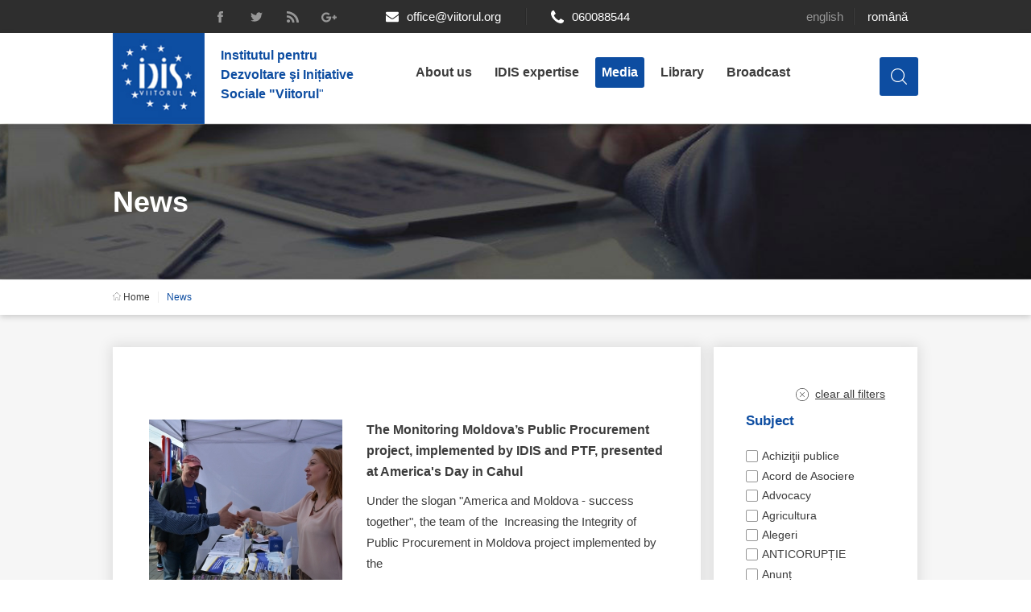

--- FILE ---
content_type: text/html; charset=utf-8
request_url: http://www.viitorul.org/en/news?page=7
body_size: 22119
content:
<!DOCTYPE html PUBLIC "-//W3C//DTD XHTML+RDFa 1.0//EN"
  "http://www.w3.org/MarkUp/DTD/xhtml-rdfa-1.dtd">
<html lang="en" dir="ltr"
  xmlns:content="http://purl.org/rss/1.0/modules/content/"
  xmlns:dc="http://purl.org/dc/terms/"
  xmlns:foaf="http://xmlns.com/foaf/0.1/"
  xmlns:og="http://ogp.me/ns#"
  xmlns:rdfs="http://www.w3.org/2000/01/rdf-schema#"
  xmlns:sioc="http://rdfs.org/sioc/ns#"
  xmlns:sioct="http://rdfs.org/sioc/types#"
  xmlns:skos="http://www.w3.org/2004/02/skos/core#"
  xmlns:xsd="http://www.w3.org/2001/XMLSchema#">
<head profile="http://www.w3.org/1999/xhtml/vocab">
  <meta charset="utf-8">
  <meta name="viewport" content="width=device-width, initial-scale=1, maximum-scale=1, user-scalable=0"/>
  <meta http-equiv="Content-Type" content="text/html; charset=utf-8" />
<link rel="shortcut icon" href="http://www.viitorul.org/files/idis.ico" type="image/vnd.microsoft.icon" />
<meta name="generator" content="Drupal 7 (http://drupal.org)" />
<link rel="canonical" href="http://www.viitorul.org/en/news" />
<link rel="shortlink" href="http://www.viitorul.org/en/news" />
  <title>Media | Page 8 | IDIS</title>
  <link type="text/css" rel="stylesheet" href="http://www.viitorul.org/files/css/css_xE-rWrJf-fncB6ztZfd2huxqgxu4WO-qwma6Xer30m4.css" media="all" />
<link type="text/css" rel="stylesheet" href="http://www.viitorul.org/files/css/css_5l1cai_VAFoFfNANxOv-NDZQRq24abSpi1mb3rGVIOc.css" media="all" />
<link type="text/css" rel="stylesheet" href="http://www.viitorul.org/files/css/css_9veFg08GMpjum6DFo6Ia00HoAsyam0RV3tiJmZHrigo.css" media="all" />
<link type="text/css" rel="stylesheet" href="http://www.viitorul.org/files/css/css_T5FpHa12-tChU448_v_8A7I68gblylToldZd1ubbJRk.css" media="all" />
<link type="text/css" rel="stylesheet" href="http://www.viitorul.org/files/css/css_A_IDk6JTiX1PpoVXdl_9rZASMIW4ZtdVOT0KhMDhqNc.css" media="all" />
  <!-- HTML5 element support for IE6-8 -->
  <!--[if lt IE 9]>
    <script src="//html5shiv.googlecode.com/svn/trunk/html5.js"></script>
  <![endif]-->
  <script type="text/javascript" src="http://www.viitorul.org/files/js/js_xvYJgU6LChHqbcSh4y1AvdXfD5QBIwT3GVGVUeuksbM.js"></script>
<script type="text/javascript" src="http://www.viitorul.org/files/js/js_A1gc-XtrCdfFKkfMslOukLtmMlc--3WwINT4fFeUSqQ.js"></script>
<script type="text/javascript" src="http://www.viitorul.org/files/js/js_VSKym_zvLDl1YMcD5l44PH639lM-s2e_cUdppITeDjA.js"></script>
<script type="text/javascript" src="http://www.viitorul.org/files/js/js_T4YyiIMW-ipEDmCbdXipm-BdXmCA2SmSsPMDPtnjTfI.js"></script>
<script type="text/javascript">
<!--//--><![CDATA[//><!--
(function(i,s,o,g,r,a,m){i["GoogleAnalyticsObject"]=r;i[r]=i[r]||function(){(i[r].q=i[r].q||[]).push(arguments)},i[r].l=1*new Date();a=s.createElement(o),m=s.getElementsByTagName(o)[0];a.async=1;a.src=g;m.parentNode.insertBefore(a,m)})(window,document,"script","https://www.google-analytics.com/analytics.js","ga");ga("create", "UA-31304981-1", {"cookieDomain":"auto"});ga("set", "anonymizeIp", true);ga("send", "pageview");
//--><!]]>
</script>
<script type="text/javascript" src="http://www.viitorul.org/files/js/js_jvrv12SkMRxhoxBMGkf_jUruk4z5AaBsAx25HUvqX1U.js"></script>
<script type="text/javascript" src="http://www.viitorul.org/files/js/js_8V2q47Ll_wIbPt3K_9AdhdRUsq7ABVJa7vVX_8RJhXI.js"></script>
<script type="text/javascript">
<!--//--><![CDATA[//><!--
jQuery.extend(Drupal.settings, {"basePath":"\/","pathPrefix":"en\/","ajaxPageState":{"theme":"viitorul","theme_token":"bUrQdm5yUXpyD9QXdx_rR9gOYrzulvHMo6-NSil0PoU","js":{"sites\/all\/modules\/contrib\/jquery_update\/replace\/jquery\/1.10\/jquery.min.js":1,"misc\/jquery.once.js":1,"misc\/drupal.js":1,"sites\/all\/libraries\/chosen\/chosen.jquery.min.js":1,"sites\/all\/modules\/contrib\/autoupload\/js\/autoupload.js":1,"sites\/all\/modules\/custom\/idis\/js\/subscribe.js":1,"sites\/all\/modules\/contrib\/google_analytics\/googleanalytics.js":1,"0":1,"sites\/all\/modules\/custom\/idis\/js\/form.js":1,"sites\/all\/modules\/contrib\/chosen\/chosen.js":1,"sites\/all\/themes\/viitorul\/js\/scripts.js":1},"css":{"modules\/system\/system.base.css":1,"modules\/system\/system.menus.css":1,"modules\/system\/system.messages.css":1,"modules\/system\/system.theme.css":1,"sites\/all\/libraries\/chosen\/chosen.css":1,"sites\/all\/modules\/contrib\/chosen\/css\/chosen-drupal.css":1,"sites\/all\/modules\/contrib\/simplenews\/simplenews.css":1,"modules\/aggregator\/aggregator.css":1,"modules\/comment\/comment.css":1,"sites\/all\/modules\/contrib\/date\/date_api\/date.css":1,"modules\/field\/theme\/field.css":1,"modules\/node\/node.css":1,"modules\/search\/search.css":1,"modules\/user\/user.css":1,"sites\/all\/modules\/contrib\/views\/css\/views.css":1,"sites\/all\/modules\/contrib\/ckeditor\/css\/ckeditor.css":1,"sites\/all\/modules\/contrib\/ctools\/css\/ctools.css":1,"modules\/locale\/locale.css":1,"sites\/all\/themes\/viitorul\/css\/style.css":1}},"urlIsAjaxTrusted":{"\/en\/news?page=7":true,"\/en\/search\/node":true},"googleanalytics":{"trackOutbound":1,"trackMailto":1,"trackDownload":1,"trackDownloadExtensions":"7z|aac|arc|arj|asf|asx|avi|bin|csv|doc(x|m)?|dot(x|m)?|exe|flv|gif|gz|gzip|hqx|jar|jpe?g|js|mp(2|3|4|e?g)|mov(ie)?|msi|msp|pdf|phps|png|ppt(x|m)?|pot(x|m)?|pps(x|m)?|ppam|sld(x|m)?|thmx|qtm?|ra(m|r)?|sea|sit|tar|tgz|torrent|txt|wav|wma|wmv|wpd|xls(x|m|b)?|xlt(x|m)|xlam|xml|z|zip"},"chosen":{"selector":"select:visible, select#edit-year","minimum_single":20,"minimum_multiple":0,"minimum_width":0,"options":{"allow_single_deselect":false,"disable_search":false,"disable_search_threshold":0,"search_contains":false,"placeholder_text_multiple":"Choose some options","placeholder_text_single":"Choose an option","no_results_text":"No results match","inherit_select_classes":true}}});
//--><!]]>
</script>
</head>
<body class="html not-front not-logged-in no-sidebars page-news i18n-en" >
    
<header id="page-header">
  <div class="top-black">
    <div class="container">
      <div class="social">
        <a class="fb" href="https://www.facebook.com/IDIS-Viitorul-133217178420/"><?xml version="1.0" encoding="iso-8859-1"?>
<!DOCTYPE svg PUBLIC "-//W3C//DTD SVG 1.1//EN" "http://www.w3.org/Graphics/SVG/1.1/DTD/svg11.dtd">
<svg version="1.1" id="Capa_1" xmlns="http://www.w3.org/2000/svg" xmlns:xlink="http://www.w3.org/1999/xlink" x="0px" y="0px"
	 width="470.513px" height="470.513px" viewBox="0 0 470.513 470.513" xml:space="preserve"  class="animate-normal">
	<path d="M271.521,154.17v-40.541c0-6.086,0.28-10.8,0.849-14.13c0.567-3.335,1.857-6.615,3.859-9.853
		c1.999-3.236,5.236-5.47,9.706-6.708c4.476-1.24,10.424-1.858,17.85-1.858h40.539V0h-64.809c-37.5,0-64.433,8.897-80.803,26.691
		c-16.368,17.798-24.551,44.014-24.551,78.658v48.82h-48.542v81.086h48.539v235.256h97.362V235.256h64.805l8.566-81.086H271.521z"/>
</svg>
</a>
        <a class="tw" href=""><?xml version="1.0" encoding="iso-8859-1"?>
<!DOCTYPE svg PUBLIC "-//W3C//DTD SVG 1.1//EN" "http://www.w3.org/Graphics/SVG/1.1/DTD/svg11.dtd">
<svg version="1.1" id="Capa_1" xmlns="http://www.w3.org/2000/svg" xmlns:xlink="http://www.w3.org/1999/xlink" x="0px" y="0px"
	 width="449.956px" height="449.956px" viewBox="0 0 449.956 449.956" xml:space="preserve" class="animate-normal">
	<path d="M449.956,85.657c-17.702,7.614-35.408,12.369-53.102,14.279c19.985-11.991,33.503-28.931,40.546-50.819
		c-18.281,10.847-37.787,18.268-58.532,22.267c-18.274-19.414-40.73-29.125-67.383-29.125c-25.502,0-47.246,8.992-65.24,26.98
		c-17.984,17.987-26.977,39.731-26.977,65.235c0,6.851,0.76,13.896,2.284,21.128c-37.688-1.903-73.042-11.372-106.068-28.407
		C82.46,110.158,54.433,87.46,31.403,59.101c-8.375,14.272-12.564,29.787-12.564,46.536c0,15.798,3.711,30.456,11.138,43.97
		c7.422,13.512,17.417,24.455,29.98,32.831c-14.849-0.572-28.743-4.475-41.684-11.708v1.142c0,22.271,6.995,41.824,20.983,58.674
		c13.99,16.848,31.645,27.453,52.961,31.833c-7.995,2.091-16.086,3.138-24.269,3.138c-5.33,0-11.136-0.475-17.416-1.42
		c5.9,18.459,16.75,33.633,32.546,45.535c15.799,11.896,33.691,18.028,53.677,18.418c-33.498,26.262-71.66,39.393-114.486,39.393
		c-8.186,0-15.607-0.373-22.27-1.139c42.827,27.596,90.03,41.394,141.612,41.394c32.738,0,63.478-5.181,92.21-15.557
		c28.746-10.369,53.297-24.267,73.665-41.686c20.362-17.415,37.925-37.448,52.674-60.097c14.75-22.651,25.738-46.298,32.977-70.946
		c7.23-24.653,10.848-49.344,10.848-74.092c0-5.33-0.096-9.325-0.287-11.991C421.785,120.202,437.202,104.306,449.956,85.657z"/>
</svg>
</a>
        <a class="rss" href="/feed.xml"><?xml version="1.0" encoding="iso-8859-1"?>
<!DOCTYPE svg PUBLIC "-//W3C//DTD SVG 1.1//EN" "http://www.w3.org/Graphics/SVG/1.1/DTD/svg11.dtd">
<svg version="1.1" id="Capa_1" xmlns="http://www.w3.org/2000/svg" xmlns:xlink="http://www.w3.org/1999/xlink" x="0px" y="0px"
	 width="402.041px" height="402.04px" viewBox="0 0 402.041 402.04" xml:space="preserve" class="animate-normal">
	<path d="M54.816,292.382c-15.229,0-28.169,5.331-38.831,15.988C5.33,319.026,0,331.969,0,347.197
		c0,15.232,5.325,28.172,15.985,38.828c10.662,10.657,23.606,15.988,38.831,15.988c15.227,0,28.168-5.331,38.828-15.988
		c10.656-10.656,15.986-23.596,15.986-38.828c0-15.229-5.33-28.171-15.986-38.827C82.987,297.713,70.046,292.382,54.816,292.382z"
		/>
	<path d="M181.01,221.002c-21.51-21.698-46.158-38.97-73.948-51.816c-27.79-12.85-56.914-20.511-87.366-22.985h-1.425
		c-4.949,0-9.042,1.619-12.275,4.854C1.997,154.477,0,158.953,0,164.472v38.543c0,4.757,1.569,8.85,4.708,12.279
		c3.14,3.429,7.089,5.332,11.848,5.708c43.586,4.189,80.845,21.752,111.773,52.678c30.93,30.926,48.49,68.187,52.677,111.771
		c0.382,4.764,2.284,8.712,5.712,11.847c3.427,3.148,7.517,4.72,12.275,4.72h38.545c5.517,0,9.989-1.995,13.415-5.996
		c3.621-3.812,5.236-8.381,4.863-13.709c-2.478-30.447-10.14-59.573-22.987-87.361C219.983,267.16,202.708,242.514,181.01,221.002z
		"/>
	<path d="M367.728,239.701c-20.365-45.585-48.345-86.078-83.936-121.482c-35.405-35.594-75.896-63.572-121.485-83.939
		C116.723,13.917,68.996,2.494,19.126,0.02h-0.855c-4.949,0-9.136,1.713-12.563,5.14C1.903,8.583,0,12.964,0,18.294v40.825
		c0,4.76,1.667,8.897,4.996,12.419c3.33,3.523,7.373,5.376,12.132,5.57c40.924,2.478,79.799,12.188,116.63,29.127
		c36.83,16.94,68.806,38.972,95.93,66.09c27.118,27.123,49.149,59.101,66.089,95.931c16.94,36.836,26.557,75.705,28.839,116.627
		c0.195,4.764,2.046,8.809,5.564,12.139c3.524,3.329,7.762,4.999,12.71,4.999h40.823c5.331,0,9.701-1.902,13.134-5.715
		c3.809-3.806,5.517-8.274,5.144-13.415C399.52,333.017,388.093,285.291,367.728,239.701z"/>
</svg>
</a>
        <a class="gp" href="https://plus.google.com/u/0/113990624891731028544"><?xml version="1.0" encoding="iso-8859-1"?>
<svg version="1.1" id="Layer_1" xmlns="http://www.w3.org/2000/svg" xmlns:xlink="http://www.w3.org/1999/xlink" x="0px" y="0px"
	 viewBox="0 0 458.246 458.246" xml:space="preserve" class="animate-normal">
	<path d="M160.777,259.368h71.594c-12.567,35.53-46.603,61.004-86.45,60.71
		c-48.349-0.357-88.327-39.035-90.204-87.349c-2.012-51.789,39.537-94.563,90.887-94.563c23.479,0,44.905,8.946,61.058,23.605
		c3.826,3.473,9.65,3.495,13.413-0.047l26.296-24.749c4.112-3.871,4.127-10.408,0.027-14.292
		c-25.617-24.269-59.981-39.396-97.876-40.136C68.696,80.969,0.567,147.238,0.004,228.078
		c-0.568,81.447,65.285,147.649,146.6,147.649c78.199,0,142.081-61.229,146.36-138.358c0.114-0.967,0.189-33.648,0.189-33.648
		H160.777c-5.426,0-9.824,4.398-9.824,9.824v35.999C150.953,254.97,155.352,259.368,160.777,259.368z"/>
	<path d="M414.464,206.99v-35.173c0-4.755-3.854-8.609-8.609-8.609h-29.604c-4.755,0-8.609,3.854-8.609,8.609
		v35.173h-35.173c-4.755,0-8.609,3.854-8.609,8.609v29.604c0,4.755,3.854,8.609,8.609,8.609h35.173v35.173
		c0,4.755,3.854,8.609,8.609,8.609h29.604c4.755,0,8.609-3.854,8.609-8.609v-35.173h35.173c4.755,0,8.609-3.854,8.609-8.609v-29.604
		c0-4.755-3.854-8.609-8.609-8.609L414.464,206.99L414.464,206.99z"/>
</svg>
</a>
      </div>
      <div class="mail">
        <a class="animate-normal" href="mailto:office@viitorul.org"><?xml version="1.0" encoding="iso-8859-1"?>
<!DOCTYPE svg PUBLIC "-//W3C//DTD SVG 1.1//EN" "http://www.w3.org/Graphics/SVG/1.1/DTD/svg11.dtd">
<svg version="1.1" id="Capa_1" xmlns="http://www.w3.org/2000/svg" xmlns:xlink="http://www.w3.org/1999/xlink" x="0px" y="0px"
	 width="511.626px" height="511.626px" viewBox="0 0 511.626 511.626" class="animate-normal" xml:space="preserve">
		<path d="M49.106,178.729c6.472,4.567,25.981,18.131,58.528,40.685c32.548,22.554,57.482,39.92,74.803,52.099
			c1.903,1.335,5.946,4.237,12.131,8.71c6.186,4.476,11.326,8.093,15.416,10.852c4.093,2.758,9.041,5.852,14.849,9.277
			c5.806,3.422,11.279,5.996,16.418,7.7c5.14,1.718,9.898,2.569,14.275,2.569h0.287h0.288c4.377,0,9.137-0.852,14.277-2.569
			c5.137-1.704,10.615-4.281,16.416-7.7c5.804-3.429,10.752-6.52,14.845-9.277c4.093-2.759,9.229-6.376,15.417-10.852
			c6.184-4.477,10.232-7.375,12.135-8.71c17.508-12.179,62.051-43.11,133.615-92.79c13.894-9.703,25.502-21.411,34.827-35.116
			c9.332-13.699,13.993-28.07,13.993-43.105c0-12.564-4.523-23.319-13.565-32.264c-9.041-8.947-19.749-13.418-32.117-13.418H45.679
			c-14.655,0-25.933,4.948-33.832,14.844C3.949,79.562,0,91.934,0,106.779c0,11.991,5.236,24.985,15.703,38.974
			C26.169,159.743,37.307,170.736,49.106,178.729z"/>
		<path d="M483.072,209.275c-62.424,42.251-109.824,75.087-142.177,98.501c-10.849,7.991-19.65,14.229-26.409,18.699
			c-6.759,4.473-15.748,9.041-26.98,13.702c-11.228,4.668-21.692,6.995-31.401,6.995h-0.291h-0.287
			c-9.707,0-20.177-2.327-31.405-6.995c-11.228-4.661-20.223-9.229-26.98-13.702c-6.755-4.47-15.559-10.708-26.407-18.699
			c-25.697-18.842-72.995-51.68-141.896-98.501C17.987,202.047,8.375,193.762,0,184.437v226.685c0,12.57,4.471,23.319,13.418,32.265
			c8.945,8.949,19.701,13.422,32.264,13.422h420.266c12.56,0,23.315-4.473,32.261-13.422c8.949-8.949,13.418-19.694,13.418-32.265
			V184.437C503.441,193.569,493.927,201.854,483.072,209.275z"/>
</svg>
office@viitorul.org</a>
      </div>
      <div class="phone">
        <a class="animate-normal" href="tel:060088544"><?xml version="1.0" encoding="iso-8859-1"?>
<!DOCTYPE svg PUBLIC "-//W3C//DTD SVG 1.1//EN" "http://www.w3.org/Graphics/SVG/1.1/DTD/svg11.dtd">
<svg version="1.1" id="Capa_1" xmlns="http://www.w3.org/2000/svg" xmlns:xlink="http://www.w3.org/1999/xlink" x="0px" y="0px"
	 width="401.998px" height="401.998px" viewBox="0 0 401.998 401.998" class="animate-normal" xml:space="preserve">
	<path d="M401.129,311.475c-1.137-3.426-8.371-8.473-21.697-15.129c-3.61-2.098-8.754-4.949-15.41-8.566
		c-6.662-3.617-12.709-6.95-18.13-9.996c-5.432-3.045-10.521-5.995-15.276-8.846c-0.76-0.571-3.139-2.234-7.136-5
		c-4.001-2.758-7.375-4.805-10.14-6.14c-2.759-1.327-5.473-1.995-8.138-1.995c-3.806,0-8.56,2.714-14.268,8.135
		c-5.708,5.428-10.944,11.324-15.7,17.706c-4.757,6.379-9.802,12.275-15.126,17.7c-5.332,5.427-9.713,8.138-13.135,8.138
		c-1.718,0-3.86-0.479-6.427-1.424c-2.566-0.951-4.518-1.766-5.858-2.423c-1.328-0.671-3.607-1.999-6.845-4.004
		c-3.244-1.999-5.048-3.094-5.428-3.285c-26.075-14.469-48.438-31.029-67.093-49.676c-18.649-18.658-35.211-41.019-49.676-67.097
		c-0.19-0.381-1.287-2.19-3.284-5.424c-2-3.237-3.333-5.518-3.999-6.854c-0.666-1.331-1.475-3.283-2.425-5.852
		s-1.427-4.709-1.427-6.424c0-3.424,2.713-7.804,8.138-13.134c5.424-5.327,11.326-10.373,17.7-15.128
		c6.379-4.755,12.275-9.991,17.701-15.699c5.424-5.711,8.136-10.467,8.136-14.273c0-2.663-0.666-5.378-1.997-8.137
		c-1.332-2.765-3.378-6.139-6.139-10.138c-2.762-3.997-4.427-6.374-4.999-7.139c-2.852-4.755-5.799-9.846-8.848-15.271
		c-3.049-5.424-6.377-11.47-9.995-18.131c-3.615-6.658-6.468-11.799-8.564-15.415C98.986,9.233,93.943,1.997,90.516,0.859
		C89.183,0.288,87.183,0,84.521,0c-5.142,0-11.85,0.95-20.129,2.856c-8.282,1.903-14.799,3.899-19.558,5.996
		c-9.517,3.995-19.604,15.605-30.264,34.826C4.863,61.566,0.01,79.271,0.01,96.78c0,5.135,0.333,10.131,0.999,14.989
		c0.666,4.853,1.856,10.326,3.571,16.418c1.712,6.09,3.093,10.614,4.137,13.56c1.045,2.948,2.996,8.229,5.852,15.845
		c2.852,7.614,4.567,12.275,5.138,13.988c6.661,18.654,14.56,35.307,23.695,49.964c15.03,24.362,35.541,49.539,61.521,75.521
		c25.981,25.98,51.153,46.49,75.517,61.526c14.655,9.134,31.314,17.032,49.965,23.698c1.714,0.568,6.375,2.279,13.986,5.141
		c7.614,2.854,12.897,4.805,15.845,5.852c2.949,1.048,7.474,2.43,13.559,4.145c6.098,1.715,11.566,2.905,16.419,3.576
		c4.856,0.657,9.853,0.996,14.989,0.996c17.508,0,35.214-4.856,53.105-14.562c19.219-10.656,30.826-20.745,34.823-30.269
		c2.102-4.754,4.093-11.273,5.996-19.555c1.909-8.278,2.857-14.985,2.857-20.126C401.99,314.814,401.703,312.819,401.129,311.475z"
		/>
</svg>
060088544</a>
      </div>
        <div class="region region-branding">
    <div id="block-locale-language" class="block block-locale">

    
  <div class="content">
    <ul class="language-switcher-locale-url"><li class="en first active"><a href="/en/news" class="language-link active" xml:lang="en" title="Media">English</a></li>
<li class="ro last"><a href="/ro/news" class="language-link" xml:lang="ro" title="Media">Română</a></li>
</ul>  </div>
</div>
  </div>
    </div>
  </div>
  <div class="top-white">
    <div class="container">
      <div class="logo">
        <a href="/en">
          <img src="/sites/all/themes/viitorul/logo.jpg"/>
          <p><strong>Institutul pentru Dezvoltare şi Inițiative Sociale "Viitorul</strong>"</p>
        </a>
      </div>
      <div id="respBurger"><span></span><span></span><span></span></div>
        <div class="region region-navigation">
    <div id="block-system-main-menu" class="block block-system block-menu">

    <h2>Main menu</h2>
  
  <div class="content">
    <ul class='menu animate-normal'><li class="first expanded animate-normal"><a href="/en" title="" class="animate-normal">About us</a><ul class='menu animate-normal'><li class="first leaf animate-normal"><a href="/en/node/93/" title="" class="animate-normal">Profile</a></li>
<li class="leaf animate-normal"><a href="/en" title="" class="animate-normal">Recruting</a></li>
<li class="leaf animate-normal"><a href="/en/node/115/" title="" class="animate-normal">Chairman&#039;s legacy</a></li>
<li class="leaf animate-normal"><a href="/en/node/101" title="" class="animate-normal">Signed agreements </a></li>
<li class="leaf animate-normal"><a href="/en/experts" title="" class="animate-normal">Team</a></li>
<li class="leaf animate-normal"><a href="/en/node/260/" title="" class="animate-normal">Letters of thanks</a></li>
<li class="leaf animate-normal"><a href="/en/content/media-about-idis" class="animate-normal">Media about IDIS</a></li>
<li class="leaf animate-normal"><a href="/en" title="" class="animate-normal">Reports</a></li>
<li class="leaf animate-normal"><a href="/en/content/projects-progres" title="" class="animate-normal">Projects in progres</a></li>
<li class="leaf animate-normal"><a href="/en/content/implemented-projects" title="" class="animate-normal">Implemented projects</a></li>
<li class="leaf animate-normal"><a href="/en/content/procedures-manual" title="" class="animate-normal">Procedures manual</a></li>
<li class="leaf animate-normal"><a href="/en/notes_positions" title="" class="animate-normal">Notes &amp; positions</a></li>
<li class="leaf animate-normal"><a href="/en/content/institutional-charter-idis" class="animate-normal">Institutional Charter IDIS</a></li>
<li class="leaf animate-normal"><a href="/en/announcements" title="" class="animate-normal">Announcements</a></li>
<li class="last leaf animate-normal"><a href="/en/content/idis-international-advisory-board" class="animate-normal">IDIS International Advisory Board</a></li>
</ul></li>
<li class="expanded animate-normal"><a href="/en" title="" class="animate-normal">IDIS expertise</a><ul class='menu animate-normal'><li class="first leaf animate-normal"><a href="/en/content/reintegration-policies" class="animate-normal">Reintegration policies</a></li>
<li class="leaf animate-normal"><a href="/en/content/economic-policies" title="" class="animate-normal">Economic policies</a></li>
<li class="leaf animate-normal"><a href="/en/content/public-procurement-course-support" class="animate-normal">Public procurement course support</a></li>
<li class="leaf animate-normal"><a href="/en/content/social-policies" class="animate-normal">Social policies</a></li>
<li class="leaf animate-normal"><a href="/en/content/investigations-public-procurement" class="animate-normal">Investigations in public procurement</a></li>
<li class="leaf animate-normal"><a href="/en/content/regional-policy" title="" class="animate-normal">Regional policy</a></li>
<li class="leaf animate-normal"><a href="/en/content/best-practices" title="" class="animate-normal">Best parctices</a></li>
<li class="leaf animate-normal"><a href="/en/content/governance-transparency" class="animate-normal">Governance transparency</a></li>
<li class="leaf animate-normal"><a href="/en/content/sociometric-laboratory" title="" class="animate-normal">Sociometric Laboratory</a></li>
<li class="leaf animate-normal"><a href="/en/content/people-watch" title="" class="animate-normal">People Watch</a></li>
<li class="leaf animate-normal"><a href="/en/content/national-business-agenda" title="" class="animate-normal">National Business Agenda</a></li>
<li class="leaf animate-normal"><a href="/en/content/democratic-process" class="animate-normal">Democratic process</a></li>
<li class="leaf animate-normal"><a href="/en/videos" title="" class="animate-normal">15 minutes of economic realism</a></li>
<li class="leaf animate-normal"><a href="/en/content/hybrid-power" title="" class="animate-normal">Hybrid power</a></li>
<li class="leaf animate-normal"><a href="/en/content/eu-strat-bulletin" class="animate-normal">EU-STRAT bulletin</a></li>
<li class="leaf animate-normal"><a href="/en/content/promoting-transparency-and-financial-sustainability-regional-policies-state-%E2%80%93-owned" class="animate-normal">Transparency of state – owned enterprises</a></li>
<li class="leaf animate-normal"><a href="/en/content/best-and-worst-local-policies-moldova" class="animate-normal">The best and the worst local policies in Moldova</a></li>
<li class="leaf animate-normal"><a href="/en/content/democracy-independence-and-transparency-key-public-institutions-moldova" class="animate-normal">Democracy, independence and transparency of key public institutions in Moldova</a></li>
<li class="leaf animate-normal"><a href="/en/content/integrity-public-procurement-moldova" class="animate-normal">Integrity of public procurement in Moldova</a></li>
<li class="last leaf animate-normal"><a href="/en/node/1948" title="" class="animate-normal">Public procurement</a></li>
</ul></li>
<li class="expanded active-trail animate-normal"><a href="/en/news" title="" class="active-trail animate-normal active">Media</a><ul class='menu animate-normal'><li class="first last leaf animate-normal"><a href="/en/blog" title="" class="animate-normal">Reflections</a></li>
</ul></li>
<li class="leaf animate-normal"><a href="/en/library" title="" class="animate-normal">Library</a></li>
<li class="last leaf animate-normal"><a href="/en/videos" title="" class="animate-normal">Broadcast</a></li>
</ul>  </div>
</div>
  </div>
      <div id="search-block">
        <form class="search-form animate-normal" action="/en/search/node" method="post" id="search-form" accept-charset="UTF-8"><div><div class="container-inline form-wrapper" id="edit-basic"><div class="form-item form-type-textfield form-item-keys">
  <label for="edit-keys">Enter your keywords </label>
 <input placeholder="Enter your search term..." type="text" id="edit-keys" name="keys" value="" size="40" maxlength="255" class="form-text" />
</div>
<input type="submit" id="edit-submit--3" name="op" value="Search" class="form-submit" /></div><input type="hidden" name="form_build_id" value="form-uOd8_kDief4Fr1LEJUpA8ZhBcWSdfeYvss8Zq6oNg-Y" />
<input type="hidden" name="form_id" value="search_form" />
</div></form>        <span class="search"><?xml version="1.0" encoding="iso-8859-1"?>
<!-- Generator: Adobe Illustrator 19.1.0, SVG Export Plug-In . SVG Version: 6.00 Build 0)  -->
<svg version="1.1" id="Capa_1" xmlns="http://www.w3.org/2000/svg" xmlns:xlink="http://www.w3.org/1999/xlink" x="0px" y="0px"
	 viewBox="0 0 451 451" style="enable-background:new 0 0 451 451;" xml:space="preserve">
<g>
	<path d="M447.05,428l-109.6-109.6c29.4-33.8,47.2-77.9,47.2-126.1C384.65,86.2,298.35,0,192.35,0C86.25,0,0.05,86.3,0.05,192.3
		s86.3,192.3,192.3,192.3c48.2,0,92.3-17.8,126.1-47.2L428.05,447c2.6,2.6,6.1,4,9.5,4s6.9-1.3,9.5-4
		C452.25,441.8,452.25,433.2,447.05,428z M26.95,192.3c0-91.2,74.2-165.3,165.3-165.3c91.2,0,165.3,74.2,165.3,165.3
		s-74.1,165.4-165.3,165.4C101.15,357.7,26.95,283.5,26.95,192.3z"/>
</g>
<g>
</g>
<g>
</g>
<g>
</g>
<g>
</g>
<g>
</g>
<g>
</g>
<g>
</g>
<g>
</g>
<g>
</g>
<g>
</g>
<g>
</g>
<g>
</g>
<g>
</g>
<g>
</g>
<g>
</g>
</svg>
</span>
      </div>
    </div>
  </div>
</header>


  
  <div class="region region-content">
    <div id="block-system-main" class="block block-system">

    
  <div class="content">
    <form action="/en/news?page=7" method="post" id="idis-controller-form" accept-charset="UTF-8"><div><section class="header-page" style="background-image: url(http://www.viitorul.org/files/menuimage/edit_33.jpg);">
  <div class="container">
    <h2>News</h2>
  </div>
</section>
<section class="breadcrumbs">
  <div class="container">
    <ul>
      <li>
        <a class="animate-normal" href="/en"><?xml version="1.0" encoding="iso-8859-1"?>
<svg version="1.1" id="Capa_1" xmlns="http://www.w3.org/2000/svg" xmlns:xlink="http://www.w3.org/1999/xlink" x="0px" y="0px"
	 viewBox="0 0 33 33" class="animate-normal" xml:space="preserve">
<path d="M27.649,33h-7.216c-0.276,0-0.5-0.224-0.5-0.5V22.32h-6.867V32.5c0,0.276-0.224,0.5-0.5,0.5H5.348
	c-0.276,0-0.5-0.224-0.5-0.5V15.893H0.73c-0.205,0-0.389-0.125-0.465-0.315c-0.075-0.19-0.027-0.407,0.121-0.548L16.154,0.137
	c0.193-0.183,0.494-0.182,0.688,0l15.772,14.893c0.148,0.141,0.196,0.358,0.121,0.548c-0.076,0.19-0.26,0.315-0.465,0.315h-4.121
	V32.5C28.149,32.776,27.925,33,27.649,33z M20.933,32h6.216V15.393c0-0.276,0.224-0.5,0.5-0.5h3.363L16.498,1.188L1.988,14.893h3.36
	c0.276,0,0.5,0.224,0.5,0.5V32h6.218V21.82c0-0.276,0.224-0.5,0.5-0.5h7.867c0.276,0,0.5,0.224,0.5,0.5V32z"/>
</svg>
Home</a>
      </li>
      <li>News</li>
    </ul>
  </div>
</section>
<section class="content-page-form">
  <div class="container">
    <div class="data-container content">
      <div>
        <div class='sh-idis'><div id="edit-data" class="form-item form-type-item">
   <ul>
          <li class="item-news">
        <div>
          <a href="/en/content/monitoring-moldova%E2%80%99s-public-procurement-project-implemented-idis-and-ptf-presented-americas">
            <div class="img-news" style="background-image: url(http://www.viitorul.org/files/styles/idis_thumbnail/public/DSC_0118_0.JPG?itok=HSVDvMbG)">
                          </div>
            <div class="title">The Monitoring Moldova’s Public Procurement project, implemented by IDIS and PTF, presented at America's Day in Cahul</div>
            <div class="text">Under the slogan "America and Moldova - success together", the team of the &nbsp;Increasing the Integrity of Public Procurement in Moldova project implemented by the </div>
            <p class="bottom">
              <span class="created"><?xml version="1.0" encoding="iso-8859-1"?>
<!-- Generator: Adobe Illustrator 19.2.0, SVG Export Plug-In . SVG Version: 6.00 Build 0)  -->
<svg version="1.1" id="Layer_1" xmlns="http://www.w3.org/2000/svg" xmlns:xlink="http://www.w3.org/1999/xlink" x="0px" y="0px"
	 viewBox="-49 141 512 512" style="enable-background:new -49 141 512 512;" xml:space="preserve">
<path d="M-32.304,653h478.609c9.22,0,16.696-7.475,16.696-16.696c0-19.71,0-304.447,0-411.826c0-9.22-7.475-16.696-16.696-16.696
	c-14.031,0-44.409,0-83.478,0v-50.087c0-9.22-7.475-16.696-16.696-16.696s-16.696,7.475-16.696,16.696v50.087
	c-74.989,0-169.944,0-244.87,0v-50.087c0-9.22-7.475-16.696-16.696-16.696s-16.696,7.475-16.696,16.696v50.087
	c-39.231,0-69.651,0-83.478,0c-9.22,0-16.696,7.475-16.696,16.696c0,108.113,0,392.172,0,411.826C-49,645.525-41.525,653-32.304,653
	z M-15.609,241.174c24.936,0,46.986,0,66.783,0v16.696c0,9.22,7.475,16.696,16.696,16.696s16.696-7.475,16.696-16.696v-16.696
	c104.898,0,140.494,0,244.87,0v16.696c0,9.22,7.475,16.696,16.696,16.696s16.696-7.475,16.696-16.696v-16.696
	c19.788,0,41.837,0,66.783,0v100.174H-15.609V241.174z M-15.609,374.739h445.217v244.87H-15.609V374.739z"/>
</svg>
22.05.2023</span>
              <span class="tag" style="background-color: #E54624">Achiziţii publice</span>
            </p>
          </a>
        </div>
      </li>
          <li class="item-news">
        <div>
          <a href="/en/content/participants-training-programme-learned-about-way-false-information-part-disinformation">
            <div class="img-news" style="background-image: url(http://www.viitorul.org/files/styles/idis_thumbnail/public/Screenshot_25_1.png?itok=r-xj2ztH)">
                          </div>
            <div class="title">The participants in a training programme learned about the way false information is part of disinformation </div>
            <div class="text">Information disorder is based on three elements: misinformation; strategic desinformation; and malicious information. Misinformation is about information that is false, but the person spreading it thinks it is true. Strategic desinformati</div>
            <p class="bottom">
              <span class="created"><?xml version="1.0" encoding="iso-8859-1"?>
<!-- Generator: Adobe Illustrator 19.2.0, SVG Export Plug-In . SVG Version: 6.00 Build 0)  -->
<svg version="1.1" id="Layer_1" xmlns="http://www.w3.org/2000/svg" xmlns:xlink="http://www.w3.org/1999/xlink" x="0px" y="0px"
	 viewBox="-49 141 512 512" style="enable-background:new -49 141 512 512;" xml:space="preserve">
<path d="M-32.304,653h478.609c9.22,0,16.696-7.475,16.696-16.696c0-19.71,0-304.447,0-411.826c0-9.22-7.475-16.696-16.696-16.696
	c-14.031,0-44.409,0-83.478,0v-50.087c0-9.22-7.475-16.696-16.696-16.696s-16.696,7.475-16.696,16.696v50.087
	c-74.989,0-169.944,0-244.87,0v-50.087c0-9.22-7.475-16.696-16.696-16.696s-16.696,7.475-16.696,16.696v50.087
	c-39.231,0-69.651,0-83.478,0c-9.22,0-16.696,7.475-16.696,16.696c0,108.113,0,392.172,0,411.826C-49,645.525-41.525,653-32.304,653
	z M-15.609,241.174c24.936,0,46.986,0,66.783,0v16.696c0,9.22,7.475,16.696,16.696,16.696s16.696-7.475,16.696-16.696v-16.696
	c104.898,0,140.494,0,244.87,0v16.696c0,9.22,7.475,16.696,16.696,16.696s16.696-7.475,16.696-16.696v-16.696
	c19.788,0,41.837,0,66.783,0v100.174H-15.609V241.174z M-15.609,374.739h445.217v244.87H-15.609V374.739z"/>
</svg>
12.05.2023</span>
              <span class="tag" style="background-color: #da960a">Educație</span>
            </p>
          </a>
        </div>
      </li>
          <li class="item-news">
        <div>
          <a href="/en/content/participants-critical-thinking-media-literacy-and-resisting-disinformation-training">
            <div class="img-news" style="background-image: url(http://www.viitorul.org/files/styles/idis_thumbnail/public/Screenshot_13_0.png?itok=7bN1LYLU)">
                          </div>
            <div class="title">Participants in the Critical Thinking, Media Literacy and Resisting Disinformation training programme learned what lies behind disinformation trends</div>
            <div class="text">Behind disinformation tendencies lie the intentions of groups of people who seek: to promote or denigrate a cause, to spread distrust in a society's institutions, and to spread or perpetuate confusion about one issue or another.</div>
            <p class="bottom">
              <span class="created"><?xml version="1.0" encoding="iso-8859-1"?>
<!-- Generator: Adobe Illustrator 19.2.0, SVG Export Plug-In . SVG Version: 6.00 Build 0)  -->
<svg version="1.1" id="Layer_1" xmlns="http://www.w3.org/2000/svg" xmlns:xlink="http://www.w3.org/1999/xlink" x="0px" y="0px"
	 viewBox="-49 141 512 512" style="enable-background:new -49 141 512 512;" xml:space="preserve">
<path d="M-32.304,653h478.609c9.22,0,16.696-7.475,16.696-16.696c0-19.71,0-304.447,0-411.826c0-9.22-7.475-16.696-16.696-16.696
	c-14.031,0-44.409,0-83.478,0v-50.087c0-9.22-7.475-16.696-16.696-16.696s-16.696,7.475-16.696,16.696v50.087
	c-74.989,0-169.944,0-244.87,0v-50.087c0-9.22-7.475-16.696-16.696-16.696s-16.696,7.475-16.696,16.696v50.087
	c-39.231,0-69.651,0-83.478,0c-9.22,0-16.696,7.475-16.696,16.696c0,108.113,0,392.172,0,411.826C-49,645.525-41.525,653-32.304,653
	z M-15.609,241.174c24.936,0,46.986,0,66.783,0v16.696c0,9.22,7.475,16.696,16.696,16.696s16.696-7.475,16.696-16.696v-16.696
	c104.898,0,140.494,0,244.87,0v16.696c0,9.22,7.475,16.696,16.696,16.696s16.696-7.475,16.696-16.696v-16.696
	c19.788,0,41.837,0,66.783,0v100.174H-15.609V241.174z M-15.609,374.739h445.217v244.87H-15.609V374.739z"/>
</svg>
08.05.2023</span>
              <span class="tag" style="background-color: #da960a">Educație</span>
            </p>
          </a>
        </div>
      </li>
          <li class="item-news">
        <div>
          <a href="/en/content/idis-viitorul-launched-training-program-critical-thinking-media-literacy-and-resistance">
            <div class="img-news" style="background-image: url(http://www.viitorul.org/files/styles/idis_thumbnail/public/IMG_7399_0.jpg?itok=H8jpypPR)">
                          </div>
            <div class="title">IDIS "Viitorul" launched a training program in critical thinking, media literacy and resistance to disinformation</div>
            <div class="text">The Institute for Development and Social Initiatives (IDIS) "Viitorul" has launched a training programme on critical thinking, media literacy, analysis, resisting misinformation and reflecting public interest information in an unbiased wa</div>
            <p class="bottom">
              <span class="created"><?xml version="1.0" encoding="iso-8859-1"?>
<!-- Generator: Adobe Illustrator 19.2.0, SVG Export Plug-In . SVG Version: 6.00 Build 0)  -->
<svg version="1.1" id="Layer_1" xmlns="http://www.w3.org/2000/svg" xmlns:xlink="http://www.w3.org/1999/xlink" x="0px" y="0px"
	 viewBox="-49 141 512 512" style="enable-background:new -49 141 512 512;" xml:space="preserve">
<path d="M-32.304,653h478.609c9.22,0,16.696-7.475,16.696-16.696c0-19.71,0-304.447,0-411.826c0-9.22-7.475-16.696-16.696-16.696
	c-14.031,0-44.409,0-83.478,0v-50.087c0-9.22-7.475-16.696-16.696-16.696s-16.696,7.475-16.696,16.696v50.087
	c-74.989,0-169.944,0-244.87,0v-50.087c0-9.22-7.475-16.696-16.696-16.696s-16.696,7.475-16.696,16.696v50.087
	c-39.231,0-69.651,0-83.478,0c-9.22,0-16.696,7.475-16.696,16.696c0,108.113,0,392.172,0,411.826C-49,645.525-41.525,653-32.304,653
	z M-15.609,241.174c24.936,0,46.986,0,66.783,0v16.696c0,9.22,7.475,16.696,16.696,16.696s16.696-7.475,16.696-16.696v-16.696
	c104.898,0,140.494,0,244.87,0v16.696c0,9.22,7.475,16.696,16.696,16.696s16.696-7.475,16.696-16.696v-16.696
	c19.788,0,41.837,0,66.783,0v100.174H-15.609V241.174z M-15.609,374.739h445.217v244.87H-15.609V374.739z"/>
</svg>
04.05.2023</span>
              <span class="tag" style="background-color: #da960a">Educație</span>
            </p>
          </a>
        </div>
      </li>
          <li class="item-news">
        <div>
          <a href="/en/content/several-teachers-and-employees-town-halls-localities-ialoveni-str%C4%83%C8%99eni-and-bude%C8%99ti">
            <div class="img-news" style="background-image: url(http://www.viitorul.org/files/styles/idis_thumbnail/public/IMG_7306.JPG?itok=DPn7jkcj)">
                          </div>
            <div class="title">Several teachers and employees of the town halls from the localities of Ialoveni, Strășeni and Budești participated in a training focused on the methodology for implementing the participatory budget for youth.</div>
            <div class="text">On April 25, the Institute for Development and Social Initiatives "Viitorul" in cooperation with Agora Central Europe hosted the training of trainers "Methodology of the implementation of participatory budgeting for youth".
</div>
            <p class="bottom">
              <span class="created"><?xml version="1.0" encoding="iso-8859-1"?>
<!-- Generator: Adobe Illustrator 19.2.0, SVG Export Plug-In . SVG Version: 6.00 Build 0)  -->
<svg version="1.1" id="Layer_1" xmlns="http://www.w3.org/2000/svg" xmlns:xlink="http://www.w3.org/1999/xlink" x="0px" y="0px"
	 viewBox="-49 141 512 512" style="enable-background:new -49 141 512 512;" xml:space="preserve">
<path d="M-32.304,653h478.609c9.22,0,16.696-7.475,16.696-16.696c0-19.71,0-304.447,0-411.826c0-9.22-7.475-16.696-16.696-16.696
	c-14.031,0-44.409,0-83.478,0v-50.087c0-9.22-7.475-16.696-16.696-16.696s-16.696,7.475-16.696,16.696v50.087
	c-74.989,0-169.944,0-244.87,0v-50.087c0-9.22-7.475-16.696-16.696-16.696s-16.696,7.475-16.696,16.696v50.087
	c-39.231,0-69.651,0-83.478,0c-9.22,0-16.696,7.475-16.696,16.696c0,108.113,0,392.172,0,411.826C-49,645.525-41.525,653-32.304,653
	z M-15.609,241.174c24.936,0,46.986,0,66.783,0v16.696c0,9.22,7.475,16.696,16.696,16.696s16.696-7.475,16.696-16.696v-16.696
	c104.898,0,140.494,0,244.87,0v16.696c0,9.22,7.475,16.696,16.696,16.696s16.696-7.475,16.696-16.696v-16.696
	c19.788,0,41.837,0,66.783,0v100.174H-15.609V241.174z M-15.609,374.739h445.217v244.87H-15.609V374.739z"/>
</svg>
28.04.2023</span>
              <span class="tag" style="background-color: #ccc">Bugetare Participativă</span>
            </p>
          </a>
        </div>
      </li>
          <li class="item-news">
        <div>
          <a href="/en/content/cluster-promotion-and-development-green-tourism-cahul-reni-gala%C8%9Bi-danube-region-will-be">
            <div class="img-news" style="background-image: url(http://www.viitorul.org/files/styles/idis_thumbnail/public/2_25.jpg?itok=warWZUVT)">
                          </div>
            <div class="title">A cluster for the promotion and development of green tourism, in the Cahul-Reni-Galați Danube region, will be created as part of a cross-border project</div>
            <div class="text">A cluster for the promotion and development of green tourism, in the Danube region of the Black Sea basin (Cahul district, Republic of Moldova; Galați county, Romania; and Reni territorial community, Ukraine), will be created within the </div>
            <p class="bottom">
              <span class="created"><?xml version="1.0" encoding="iso-8859-1"?>
<!-- Generator: Adobe Illustrator 19.2.0, SVG Export Plug-In . SVG Version: 6.00 Build 0)  -->
<svg version="1.1" id="Layer_1" xmlns="http://www.w3.org/2000/svg" xmlns:xlink="http://www.w3.org/1999/xlink" x="0px" y="0px"
	 viewBox="-49 141 512 512" style="enable-background:new -49 141 512 512;" xml:space="preserve">
<path d="M-32.304,653h478.609c9.22,0,16.696-7.475,16.696-16.696c0-19.71,0-304.447,0-411.826c0-9.22-7.475-16.696-16.696-16.696
	c-14.031,0-44.409,0-83.478,0v-50.087c0-9.22-7.475-16.696-16.696-16.696s-16.696,7.475-16.696,16.696v50.087
	c-74.989,0-169.944,0-244.87,0v-50.087c0-9.22-7.475-16.696-16.696-16.696s-16.696,7.475-16.696,16.696v50.087
	c-39.231,0-69.651,0-83.478,0c-9.22,0-16.696,7.475-16.696,16.696c0,108.113,0,392.172,0,411.826C-49,645.525-41.525,653-32.304,653
	z M-15.609,241.174c24.936,0,46.986,0,66.783,0v16.696c0,9.22,7.475,16.696,16.696,16.696s16.696-7.475,16.696-16.696v-16.696
	c104.898,0,140.494,0,244.87,0v16.696c0,9.22,7.475,16.696,16.696,16.696s16.696-7.475,16.696-16.696v-16.696
	c19.788,0,41.837,0,66.783,0v100.174H-15.609V241.174z M-15.609,374.739h445.217v244.87H-15.609V374.739z"/>
</svg>
10.04.2023</span>
              <span class="tag" style="background-color: #da960a">Turism</span>
            </p>
          </a>
        </div>
      </li>
          <li class="item-news">
        <div>
          <a href="/en/content/webpage-project-redemos-reconfiguring-eu-democracy-support-towards-sustained-demos-eus">
            <div class="img-news" style="background-image: url(http://www.viitorul.org/files/styles/idis_thumbnail/public/2.2_0.png?itok=PMYcKF7A)">
                          </div>
            <div class="title">The webpage of the project "REDEMOS - Reconfiguring EU Democracy Support. Towards a Sustained Demos in the EU's Eastern Neighbourhood"</div>
            <div class="text">On Tuesday 28 February 2023, the webpage of the international research project REDEMOS – Reconfiguring EU Democracy Support. Towards a Sustained Demos in the EU’s Eastern Neighbourhood was launched. T</div>
            <p class="bottom">
              <span class="created"><?xml version="1.0" encoding="iso-8859-1"?>
<!-- Generator: Adobe Illustrator 19.2.0, SVG Export Plug-In . SVG Version: 6.00 Build 0)  -->
<svg version="1.1" id="Layer_1" xmlns="http://www.w3.org/2000/svg" xmlns:xlink="http://www.w3.org/1999/xlink" x="0px" y="0px"
	 viewBox="-49 141 512 512" style="enable-background:new -49 141 512 512;" xml:space="preserve">
<path d="M-32.304,653h478.609c9.22,0,16.696-7.475,16.696-16.696c0-19.71,0-304.447,0-411.826c0-9.22-7.475-16.696-16.696-16.696
	c-14.031,0-44.409,0-83.478,0v-50.087c0-9.22-7.475-16.696-16.696-16.696s-16.696,7.475-16.696,16.696v50.087
	c-74.989,0-169.944,0-244.87,0v-50.087c0-9.22-7.475-16.696-16.696-16.696s-16.696,7.475-16.696,16.696v50.087
	c-39.231,0-69.651,0-83.478,0c-9.22,0-16.696,7.475-16.696,16.696c0,108.113,0,392.172,0,411.826C-49,645.525-41.525,653-32.304,653
	z M-15.609,241.174c24.936,0,46.986,0,66.783,0v16.696c0,9.22,7.475,16.696,16.696,16.696s16.696-7.475,16.696-16.696v-16.696
	c104.898,0,140.494,0,244.87,0v16.696c0,9.22,7.475,16.696,16.696,16.696s16.696-7.475,16.696-16.696v-16.696
	c19.788,0,41.837,0,66.783,0v100.174H-15.609V241.174z M-15.609,374.739h445.217v244.87H-15.609V374.739z"/>
</svg>
03.03.2023</span>
              <span class="tag" style="background-color: #da960a">Integrare europeană</span>
            </p>
          </a>
        </div>
      </li>
          <li class="item-news">
        <div>
          <a href="/en/content/idis-viitorul-presents-february-2023-issue-monitoring-moldova%E2%80%99s-public-procurement">
            <div class="img-news" style="background-image: url(http://www.viitorul.org/files/styles/idis_thumbnail/public/coperta%20feb%2023%20Facebook.png?itok=I3MDkmd0)">
                          </div>
            <div class="title">IDIS Viitorul presents the February 2023 issue of the Monitoring Moldova’s Public Procurement newsletter </div>
            <div class="text">The citizens of Cimişlia District are better informed about local public procurement. I hope that in the villages of Cimişlia District sidewalks will no longer be constructed with utility poles running down the center, and that contractors will comply wit</div>
            <p class="bottom">
              <span class="created"><?xml version="1.0" encoding="iso-8859-1"?>
<!-- Generator: Adobe Illustrator 19.2.0, SVG Export Plug-In . SVG Version: 6.00 Build 0)  -->
<svg version="1.1" id="Layer_1" xmlns="http://www.w3.org/2000/svg" xmlns:xlink="http://www.w3.org/1999/xlink" x="0px" y="0px"
	 viewBox="-49 141 512 512" style="enable-background:new -49 141 512 512;" xml:space="preserve">
<path d="M-32.304,653h478.609c9.22,0,16.696-7.475,16.696-16.696c0-19.71,0-304.447,0-411.826c0-9.22-7.475-16.696-16.696-16.696
	c-14.031,0-44.409,0-83.478,0v-50.087c0-9.22-7.475-16.696-16.696-16.696s-16.696,7.475-16.696,16.696v50.087
	c-74.989,0-169.944,0-244.87,0v-50.087c0-9.22-7.475-16.696-16.696-16.696s-16.696,7.475-16.696,16.696v50.087
	c-39.231,0-69.651,0-83.478,0c-9.22,0-16.696,7.475-16.696,16.696c0,108.113,0,392.172,0,411.826C-49,645.525-41.525,653-32.304,653
	z M-15.609,241.174c24.936,0,46.986,0,66.783,0v16.696c0,9.22,7.475,16.696,16.696,16.696s16.696-7.475,16.696-16.696v-16.696
	c104.898,0,140.494,0,244.87,0v16.696c0,9.22,7.475,16.696,16.696,16.696s16.696-7.475,16.696-16.696v-16.696
	c19.788,0,41.837,0,66.783,0v100.174H-15.609V241.174z M-15.609,374.739h445.217v244.87H-15.609V374.739z"/>
</svg>
22.02.2023</span>
              <span class="tag" style="background-color: #E54624">Achiziţii publice</span>
            </p>
          </a>
        </div>
      </li>
          <li class="item-news">
        <div>
          <a href="/en/content/capacities-journalists-working-media-organizations-students-journalism-faculties-and-civil">
            <div class="img-news" style="background-image: url(http://www.viitorul.org/files/styles/idis_thumbnail/public/2_23.jpg?itok=337BMNJJ)">
                          </div>
            <div class="title">The capacities of journalists working for media organizations, students of journalism faculties and civil society organizations will be strengthened in critical thinking, media literacy and resistance to misinformation</div>
            <div class="text">The Institute for Development and Social Initiatives (IDIS) "Viitorul" is implementing the project "Supporting critical thinking and resisting disinformation in the Republic of Moldova" from January 2023 to October 2024. The objective of </div>
            <p class="bottom">
              <span class="created"><?xml version="1.0" encoding="iso-8859-1"?>
<!-- Generator: Adobe Illustrator 19.2.0, SVG Export Plug-In . SVG Version: 6.00 Build 0)  -->
<svg version="1.1" id="Layer_1" xmlns="http://www.w3.org/2000/svg" xmlns:xlink="http://www.w3.org/1999/xlink" x="0px" y="0px"
	 viewBox="-49 141 512 512" style="enable-background:new -49 141 512 512;" xml:space="preserve">
<path d="M-32.304,653h478.609c9.22,0,16.696-7.475,16.696-16.696c0-19.71,0-304.447,0-411.826c0-9.22-7.475-16.696-16.696-16.696
	c-14.031,0-44.409,0-83.478,0v-50.087c0-9.22-7.475-16.696-16.696-16.696s-16.696,7.475-16.696,16.696v50.087
	c-74.989,0-169.944,0-244.87,0v-50.087c0-9.22-7.475-16.696-16.696-16.696s-16.696,7.475-16.696,16.696v50.087
	c-39.231,0-69.651,0-83.478,0c-9.22,0-16.696,7.475-16.696,16.696c0,108.113,0,392.172,0,411.826C-49,645.525-41.525,653-32.304,653
	z M-15.609,241.174c24.936,0,46.986,0,66.783,0v16.696c0,9.22,7.475,16.696,16.696,16.696s16.696-7.475,16.696-16.696v-16.696
	c104.898,0,140.494,0,244.87,0v16.696c0,9.22,7.475,16.696,16.696,16.696s16.696-7.475,16.696-16.696v-16.696
	c19.788,0,41.837,0,66.783,0v100.174H-15.609V241.174z M-15.609,374.739h445.217v244.87H-15.609V374.739z"/>
</svg>
23.01.2023</span>
              <span class="tag" style="background-color: #da960a">Dezinformare</span>
            </p>
          </a>
        </div>
      </li>
          <li class="item-news">
        <div>
          <a href="/en/content/best-practices-local-public-authorities-implemented-2020-2022-moldova-were-awarded-find-out">
            <div class="img-news" style="background-image: url(http://www.viitorul.org/files/styles/idis_thumbnail/public/IMG_6757.JPG?itok=SY2s22mL)">
                          </div>
            <div class="title">Best practices of local public authorities implemented in 2020 - 2022 in Moldova were awarded. Find out which projects are winning</div>
            <div class="text">The best practices implemented by Moldovan local authorities in 2020 and 2022 were awarded on December 21 at a national ceremony. The event was organized by IDIS "Viitorul", within the Best Practices Programme of Local Public Author</div>
            <p class="bottom">
              <span class="created"><?xml version="1.0" encoding="iso-8859-1"?>
<!-- Generator: Adobe Illustrator 19.2.0, SVG Export Plug-In . SVG Version: 6.00 Build 0)  -->
<svg version="1.1" id="Layer_1" xmlns="http://www.w3.org/2000/svg" xmlns:xlink="http://www.w3.org/1999/xlink" x="0px" y="0px"
	 viewBox="-49 141 512 512" style="enable-background:new -49 141 512 512;" xml:space="preserve">
<path d="M-32.304,653h478.609c9.22,0,16.696-7.475,16.696-16.696c0-19.71,0-304.447,0-411.826c0-9.22-7.475-16.696-16.696-16.696
	c-14.031,0-44.409,0-83.478,0v-50.087c0-9.22-7.475-16.696-16.696-16.696s-16.696,7.475-16.696,16.696v50.087
	c-74.989,0-169.944,0-244.87,0v-50.087c0-9.22-7.475-16.696-16.696-16.696s-16.696,7.475-16.696,16.696v50.087
	c-39.231,0-69.651,0-83.478,0c-9.22,0-16.696,7.475-16.696,16.696c0,108.113,0,392.172,0,411.826C-49,645.525-41.525,653-32.304,653
	z M-15.609,241.174c24.936,0,46.986,0,66.783,0v16.696c0,9.22,7.475,16.696,16.696,16.696s16.696-7.475,16.696-16.696v-16.696
	c104.898,0,140.494,0,244.87,0v16.696c0,9.22,7.475,16.696,16.696,16.696s16.696-7.475,16.696-16.696v-16.696
	c19.788,0,41.837,0,66.783,0v100.174H-15.609V241.174z M-15.609,374.739h445.217v244.87H-15.609V374.739z"/>
</svg>
22.12.2022</span>
              <span class="tag" style="background-color: #ff3333">Bune practici</span>
            </p>
          </a>
        </div>
      </li>
          <li class="item-news">
        <div>
          <a href="/en/content/best-practices-local-public-authorities-moldova-2020-2022-can-now-be-discovered-anthology">
            <div class="img-news" style="background-image: url(http://www.viitorul.org/files/styles/idis_thumbnail/public/coperta%20antologie%202022%20web_0.jpg?itok=1HoXoUx_)">
                          </div>
            <div class="title"> The best practices of local public authorities in Moldova in 2020-2022 can now be discovered in an anthology</div>
            <div class="text">Institute for Development and Social Initiatives (IDIS) "Viitorul" presents the Anthology of best practices of local authorities in Moldova, 2022 edition. The Anthology is produced within the Best Practices Programme for Local Authorities 2</div>
            <p class="bottom">
              <span class="created"><?xml version="1.0" encoding="iso-8859-1"?>
<!-- Generator: Adobe Illustrator 19.2.0, SVG Export Plug-In . SVG Version: 6.00 Build 0)  -->
<svg version="1.1" id="Layer_1" xmlns="http://www.w3.org/2000/svg" xmlns:xlink="http://www.w3.org/1999/xlink" x="0px" y="0px"
	 viewBox="-49 141 512 512" style="enable-background:new -49 141 512 512;" xml:space="preserve">
<path d="M-32.304,653h478.609c9.22,0,16.696-7.475,16.696-16.696c0-19.71,0-304.447,0-411.826c0-9.22-7.475-16.696-16.696-16.696
	c-14.031,0-44.409,0-83.478,0v-50.087c0-9.22-7.475-16.696-16.696-16.696s-16.696,7.475-16.696,16.696v50.087
	c-74.989,0-169.944,0-244.87,0v-50.087c0-9.22-7.475-16.696-16.696-16.696s-16.696,7.475-16.696,16.696v50.087
	c-39.231,0-69.651,0-83.478,0c-9.22,0-16.696,7.475-16.696,16.696c0,108.113,0,392.172,0,411.826C-49,645.525-41.525,653-32.304,653
	z M-15.609,241.174c24.936,0,46.986,0,66.783,0v16.696c0,9.22,7.475,16.696,16.696,16.696s16.696-7.475,16.696-16.696v-16.696
	c104.898,0,140.494,0,244.87,0v16.696c0,9.22,7.475,16.696,16.696,16.696s16.696-7.475,16.696-16.696v-16.696
	c19.788,0,41.837,0,66.783,0v100.174H-15.609V241.174z M-15.609,374.739h445.217v244.87H-15.609V374.739z"/>
</svg>
20.12.2022</span>
              <span class="tag" style="background-color: #ff3333">Bune practici</span>
            </p>
          </a>
        </div>
      </li>
          <li class="item-news">
        <div>
          <a href="/en/content/civil-society-organizations-continue-monitor-integrity-public-procurement-moldova-and-hold">
            <div class="img-news" style="background-image: url(http://www.viitorul.org/files/styles/idis_thumbnail/public/21.png?itok=SL4elk_M)">
                          </div>
            <div class="title">Civil society organizations continue to monitor the integrity of public procurement in Moldova and hold stakeholders accountable</div>
            <div class="text">Articles, explanatory videos, journalistic investigations, TV shows, infographics, and public events about the public procurement process. These are some of the outputs of the civil society organizations awarded grants to monitor publicv procurement</div>
            <p class="bottom">
              <span class="created"><?xml version="1.0" encoding="iso-8859-1"?>
<!-- Generator: Adobe Illustrator 19.2.0, SVG Export Plug-In . SVG Version: 6.00 Build 0)  -->
<svg version="1.1" id="Layer_1" xmlns="http://www.w3.org/2000/svg" xmlns:xlink="http://www.w3.org/1999/xlink" x="0px" y="0px"
	 viewBox="-49 141 512 512" style="enable-background:new -49 141 512 512;" xml:space="preserve">
<path d="M-32.304,653h478.609c9.22,0,16.696-7.475,16.696-16.696c0-19.71,0-304.447,0-411.826c0-9.22-7.475-16.696-16.696-16.696
	c-14.031,0-44.409,0-83.478,0v-50.087c0-9.22-7.475-16.696-16.696-16.696s-16.696,7.475-16.696,16.696v50.087
	c-74.989,0-169.944,0-244.87,0v-50.087c0-9.22-7.475-16.696-16.696-16.696s-16.696,7.475-16.696,16.696v50.087
	c-39.231,0-69.651,0-83.478,0c-9.22,0-16.696,7.475-16.696,16.696c0,108.113,0,392.172,0,411.826C-49,645.525-41.525,653-32.304,653
	z M-15.609,241.174c24.936,0,46.986,0,66.783,0v16.696c0,9.22,7.475,16.696,16.696,16.696s16.696-7.475,16.696-16.696v-16.696
	c104.898,0,140.494,0,244.87,0v16.696c0,9.22,7.475,16.696,16.696,16.696s16.696-7.475,16.696-16.696v-16.696
	c19.788,0,41.837,0,66.783,0v100.174H-15.609V241.174z M-15.609,374.739h445.217v244.87H-15.609V374.739z"/>
</svg>
06.12.2022</span>
              <span class="tag" style="background-color: #E54624">Achiziţii publice</span>
            </p>
          </a>
        </div>
      </li>
      </ul>

</div>
</div>
                  <div class="data-pager sh-idis data-container">
            <h2 class="element-invisible">Pages</h2><div class="item-list"><ul class="pager"><li class="pager-first first"><a href="/en/news">←</a></li>
<li class="pager-previous"><a href="/en/news?page=6"></a></li>
<li class="pager-ellipsis">…</li>
<li class="pager-item"><a title="Go to page 3" href="/en/news?page=2">3</a></li>
<li class="pager-item"><a title="Go to page 4" href="/en/news?page=3">4</a></li>
<li class="pager-item"><a title="Go to page 5" href="/en/news?page=4">5</a></li>
<li class="pager-item"><a title="Go to page 6" href="/en/news?page=5">6</a></li>
<li class="pager-item"><a title="Go to page 7" href="/en/news?page=6">7</a></li>
<li class="pager-current">8</li>
<li class="pager-item"><a title="Go to page 9" href="/en/news?page=8">9</a></li>
<li class="pager-item"><a title="Go to page 10" href="/en/news?page=9">10</a></li>
<li class="pager-item"><a title="Go to page 11" href="/en/news?page=10">11</a></li>
<li class="pager-item"><a title="Go to page 12" href="/en/news?page=11">12</a></li>
<li class="pager-item"><a title="Go to page 13" href="/en/news?page=12">13</a></li>
<li class="pager-item"><a title="Go to page 14" href="/en/news?page=13">14</a></li>
<li class="pager-ellipsis">…</li>
<li class="pager-next"><a href="/en/news?page=8"></a></li>
<li class="pager-last last"><a href="/en/news?page=25">→</a></li>
</ul></div>          </div>
              </div>
    </div>
    <div class="aside">
      <div class="sh-idis">
        <div class="apply-filters-resp">
          <h3>Apply filters<span class="fil"></span></h3>
        </div>
        <div class="clear-filter">
          <a href="javascript:void(0)" class="animate-normal"><?xml version="1.0" encoding="iso-8859-1"?>
<!-- Generator: Adobe Illustrator 19.0.0, SVG Export Plug-In . SVG Version: 6.00 Build 0)  -->
<svg version="1.1" id="Capa_1" xmlns="http://www.w3.org/2000/svg" xmlns:xlink="http://www.w3.org/1999/xlink" x="0px" y="0px"
	 viewBox="0 0 52 52" class="animate-normal" xml:space="preserve">
<g>
	<path d="M26,0C11.664,0,0,11.663,0,26s11.664,26,26,26s26-11.663,26-26S40.336,0,26,0z M26,50C12.767,50,2,39.233,2,26
		S12.767,2,26,2s24,10.767,24,24S39.233,50,26,50z"/>
	<path d="M35.707,16.293c-0.391-0.391-1.023-0.391-1.414,0L26,24.586l-8.293-8.293c-0.391-0.391-1.023-0.391-1.414,0
		s-0.391,1.023,0,1.414L24.586,26l-8.293,8.293c-0.391,0.391-0.391,1.023,0,1.414C16.488,35.902,16.744,36,17,36
		s0.512-0.098,0.707-0.293L26,27.414l8.293,8.293C34.488,35.902,34.744,36,35,36s0.512-0.098,0.707-0.293
		c0.391-0.391,0.391-1.023,0-1.414L27.414,26l8.293-8.293C36.098,17.316,36.098,16.684,35.707,16.293z"/>
</svg>
<span>clear all filters</span></a>
        </div>
        <div class="filter"><div id="edit-filter" class="form-item form-type-item">
 <div class="form-item form-type-checkboxes form-item-subject">
  <label for="edit-subject">Subject </label>
 <div id="edit-subject" class="form-checkboxes"><div class="form-item form-type-checkbox form-item-subject-63">
 <input type="checkbox" id="edit-subject-63" name="subject[63]" value="63" class="form-checkbox" />  <label class="option" for="edit-subject-63">Achiziţii publice </label>

</div>
<div class="form-item form-type-checkbox form-item-subject-59">
 <input type="checkbox" id="edit-subject-59" name="subject[59]" value="59" class="form-checkbox" />  <label class="option" for="edit-subject-59">Acord de Asociere </label>

</div>
<div class="form-item form-type-checkbox form-item-subject-82">
 <input type="checkbox" id="edit-subject-82" name="subject[82]" value="82" class="form-checkbox" />  <label class="option" for="edit-subject-82">Advocacy </label>

</div>
<div class="form-item form-type-checkbox form-item-subject-105">
 <input type="checkbox" id="edit-subject-105" name="subject[105]" value="105" class="form-checkbox" />  <label class="option" for="edit-subject-105">Agricultura </label>

</div>
<div class="form-item form-type-checkbox form-item-subject-77">
 <input type="checkbox" id="edit-subject-77" name="subject[77]" value="77" class="form-checkbox" />  <label class="option" for="edit-subject-77">Alegeri </label>

</div>
<div class="form-item form-type-checkbox form-item-subject-88">
 <input type="checkbox" id="edit-subject-88" name="subject[88]" value="88" class="form-checkbox" />  <label class="option" for="edit-subject-88">ANTICORUPȚIE </label>

</div>
<div class="form-item form-type-checkbox form-item-subject-74">
 <input type="checkbox" id="edit-subject-74" name="subject[74]" value="74" class="form-checkbox" />  <label class="option" for="edit-subject-74">Anunț </label>

</div>
<div class="form-item form-type-checkbox form-item-subject-68">
 <input type="checkbox" id="edit-subject-68" name="subject[68]" value="68" class="form-checkbox" />  <label class="option" for="edit-subject-68">apel </label>

</div>
<div class="form-item form-type-checkbox form-item-subject-112">
 <input type="checkbox" id="edit-subject-112" name="subject[112]" value="112" class="form-checkbox" />  <label class="option" for="edit-subject-112">Autorități Publice Locale </label>

</div>
<div class="form-item form-type-checkbox form-item-subject-108">
 <input type="checkbox" id="edit-subject-108" name="subject[108]" value="108" class="form-checkbox" />  <label class="option" for="edit-subject-108">Bugetare Participativă </label>

</div>
<div class="form-item form-type-checkbox form-item-subject-62">
 <input type="checkbox" id="edit-subject-62" name="subject[62]" value="62" class="form-checkbox" />  <label class="option" for="edit-subject-62">Business </label>

</div>
<div class="form-item form-type-checkbox form-item-subject-84">
 <input type="checkbox" id="edit-subject-84" name="subject[84]" value="84" class="form-checkbox" />  <label class="option" for="edit-subject-84">consolidare capacitați </label>

</div>
<div class="form-item form-type-checkbox form-item-subject-70">
 <input type="checkbox" id="edit-subject-70" name="subject[70]" value="70" class="form-checkbox" />  <label class="option" for="edit-subject-70">Corupție </label>

</div>
<div class="form-item form-type-checkbox form-item-subject-106">
 <input type="checkbox" id="edit-subject-106" name="subject[106]" value="106" class="form-checkbox" />  <label class="option" for="edit-subject-106">Dezinformare </label>

</div>
<div class="form-item form-type-checkbox form-item-subject-116">
 <input type="checkbox" id="edit-subject-116" name="subject[116]" value="116" class="form-checkbox" />  <label class="option" for="edit-subject-116">Drepturile omului </label>

</div>
<div class="form-item form-type-checkbox form-item-subject-72">
 <input type="checkbox" id="edit-subject-72" name="subject[72]" value="72" class="form-checkbox" />  <label class="option" for="edit-subject-72">Eficiență energetică </label>

</div>
<div class="form-item form-type-checkbox form-item-subject-109">
 <input type="checkbox" id="edit-subject-109" name="subject[109]" value="109" class="form-checkbox" />  <label class="option" for="edit-subject-109">imobiliare </label>

</div>
<div class="form-item form-type-checkbox form-item-subject-107">
 <input type="checkbox" id="edit-subject-107" name="subject[107]" value="107" class="form-checkbox" />  <label class="option" for="edit-subject-107">Integrare europeană </label>

</div>
<div class="form-item form-type-checkbox form-item-subject-81">
 <input type="checkbox" id="edit-subject-81" name="subject[81]" value="81" class="form-checkbox" />  <label class="option" for="edit-subject-81">INTEGRITATE </label>

</div>
<div class="form-item form-type-checkbox form-item-subject-102">
 <input type="checkbox" id="edit-subject-102" name="subject[102]" value="102" class="form-checkbox" />  <label class="option" for="edit-subject-102">Justiție </label>

</div>
<div class="form-item form-type-checkbox form-item-subject-91">
 <input type="checkbox" id="edit-subject-91" name="subject[91]" value="91" class="form-checkbox" />  <label class="option" for="edit-subject-91">miliard </label>

</div>
<div class="form-item form-type-checkbox form-item-subject-83">
 <input type="checkbox" id="edit-subject-83" name="subject[83]" value="83" class="form-checkbox" />  <label class="option" for="edit-subject-83">NGO </label>

</div>
<div class="form-item form-type-checkbox form-item-subject-94">
 <input type="checkbox" id="edit-subject-94" name="subject[94]" value="94" class="form-checkbox" />  <label class="option" for="edit-subject-94">Ombudsman </label>

</div>
<div class="form-item form-type-checkbox form-item-subject-78">
 <input type="checkbox" id="edit-subject-78" name="subject[78]" value="78" class="form-checkbox" />  <label class="option" for="edit-subject-78">OSC </label>

</div>
<div class="form-item form-type-checkbox form-item-subject-55">
 <input type="checkbox" id="edit-subject-55" name="subject[55]" value="55" class="form-checkbox" />  <label class="option" for="edit-subject-55">Public procurement </label>

</div>
<div class="form-item form-type-checkbox form-item-subject-56">
 <input type="checkbox" id="edit-subject-56" name="subject[56]" value="56" class="form-checkbox" />  <label class="option" for="edit-subject-56">Public procurement </label>

</div>
<div class="form-item form-type-checkbox form-item-subject-66">
 <input type="checkbox" id="edit-subject-66" name="subject[66]" value="66" class="form-checkbox" />  <label class="option" for="edit-subject-66">Public Procurement </label>

</div>
<div class="form-item form-type-checkbox form-item-subject-117">
 <input type="checkbox" id="edit-subject-117" name="subject[117]" value="117" class="form-checkbox" />  <label class="option" for="edit-subject-117">REDEMOS </label>

</div>
<div class="form-item form-type-checkbox form-item-subject-96">
 <input type="checkbox" id="edit-subject-96" name="subject[96]" value="96" class="form-checkbox" />  <label class="option" for="edit-subject-96">Reglementare </label>

</div>
<div class="form-item form-type-checkbox form-item-subject-101">
 <input type="checkbox" id="edit-subject-101" name="subject[101]" value="101" class="form-checkbox" />  <label class="option" for="edit-subject-101">Securitate </label>

</div>
<div class="form-item form-type-checkbox form-item-subject-89">
 <input type="checkbox" id="edit-subject-89" name="subject[89]" value="89" class="form-checkbox" />  <label class="option" for="edit-subject-89">SMART </label>

</div>
<div class="form-item form-type-checkbox form-item-subject-61">
 <input type="checkbox" id="edit-subject-61" name="subject[61]" value="61" class="form-checkbox" />  <label class="option" for="edit-subject-61">Social Educatie </label>

</div>
<div class="form-item form-type-checkbox form-item-subject-29">
 <input type="checkbox" id="edit-subject-29" name="subject[29]" value="29" class="form-checkbox" />  <label class="option" for="edit-subject-29">Sondaj </label>

</div>
<div class="form-item form-type-checkbox form-item-subject-76">
 <input type="checkbox" id="edit-subject-76" name="subject[76]" value="76" class="form-checkbox" />  <label class="option" for="edit-subject-76">Tineri </label>

</div>
<div class="form-item form-type-checkbox form-item-subject-52">
 <input type="checkbox" id="edit-subject-52" name="subject[52]" value="52" class="form-checkbox" />  <label class="option" for="edit-subject-52">Transparență </label>

</div>
<div class="form-item form-type-checkbox form-item-subject-57">
 <input type="checkbox" id="edit-subject-57" name="subject[57]" value="57" class="form-checkbox" />  <label class="option" for="edit-subject-57">Turism </label>

</div>
<div class="form-item form-type-checkbox form-item-subject-16">
 <input type="checkbox" id="edit-subject-16" name="subject[16]" value="16" class="form-checkbox" />  <label class="option" for="edit-subject-16">Social </label>

</div>
<div class="form-item form-type-checkbox form-item-subject-23">
 <input type="checkbox" id="edit-subject-23" name="subject[23]" value="23" class="form-checkbox" />  <label class="option" for="edit-subject-23">Riscuri </label>

</div>
<div class="form-item form-type-checkbox form-item-subject-15">
 <input type="checkbox" id="edit-subject-15" name="subject[15]" value="15" class="form-checkbox" />  <label class="option" for="edit-subject-15">Relații internaționale </label>

</div>
<div class="form-item form-type-checkbox form-item-subject-3">
 <input type="checkbox" id="edit-subject-3" name="subject[3]" value="3" class="form-checkbox" />  <label class="option" for="edit-subject-3">Politică </label>

</div>
<div class="form-item form-type-checkbox form-item-subject-2">
 <input type="checkbox" id="edit-subject-2" name="subject[2]" value="2" class="form-checkbox" />  <label class="option" for="edit-subject-2">Economie </label>

</div>
<div class="form-item form-type-checkbox form-item-subject-46">
 <input type="checkbox" id="edit-subject-46" name="subject[46]" value="46" class="form-checkbox" />  <label class="option" for="edit-subject-46">Competitivitate </label>

</div>
<div class="form-item form-type-checkbox form-item-subject-51">
 <input type="checkbox" id="edit-subject-51" name="subject[51]" value="51" class="form-checkbox" />  <label class="option" for="edit-subject-51">Bune practici </label>

</div>
<div class="form-item form-type-checkbox form-item-subject-1">
 <input type="checkbox" id="edit-subject-1" name="subject[1]" value="1" class="form-checkbox" />  <label class="option" for="edit-subject-1">Educație </label>

</div>
<div class="form-item form-type-checkbox form-item-subject-48">
 <input type="checkbox" id="edit-subject-48" name="subject[48]" value="48" class="form-checkbox" />  <label class="option" for="edit-subject-48">Politic </label>

</div>
<div class="form-item form-type-checkbox form-item-subject-47">
 <input type="checkbox" id="edit-subject-47" name="subject[47]" value="47" class="form-checkbox" />  <label class="option" for="edit-subject-47">Media </label>

</div>
<div class="form-item form-type-checkbox form-item-subject-24">
 <input type="checkbox" id="edit-subject-24" name="subject[24]" value="24" class="form-checkbox" />  <label class="option" for="edit-subject-24">Investiții </label>

</div>
<div class="form-item form-type-checkbox form-item-subject-14">
 <input type="checkbox" id="edit-subject-14" name="subject[14]" value="14" class="form-checkbox" />  <label class="option" for="edit-subject-14">Administrație publică </label>

</div>
</div>
</div>
<div class="form-item form-type-select form-item-year">
  <label for="edit-year">Year </label>
 <select class="chosen-select form-select" multiple="multiple" name="year[]" id="edit-year"><option value="2021">2021</option><option value="2022">2022</option><option value="2023">2023</option><option value="2024">2024</option><option value="2025">2025</option><option value="2026">2026</option></select>
</div>
<div class="form-item form-type-select form-item-month">
  <label for="edit-month">Month </label>
 <select class="chosen-select form-select" multiple="multiple" name="month[]" id="edit-month"><option value="1">January</option><option value="2">February</option><option value="3">March</option><option value="4">April</option><option value="5">May</option><option value="6">June</option><option value="7">July</option><option value="8">August</option><option value="9">September</option><option value="10">October</option><option value="11">November</option><option value="12">December</option></select>
</div>
<div class="form-item form-type-checkboxes form-item-other-filters">
  <label for="edit-other-filters">Other  </label>
 <div id="edit-other-filters" class="form-checkboxes"><div class="form-item form-type-checkbox form-item-other-filters-video">
 <input type="checkbox" id="edit-other-filters-video" name="other_filters[video]" value="video" class="form-checkbox" />  <label class="option" for="edit-other-filters-video">Only with video </label>

</div>
</div>
</div>

</div>
</div>        <div id="idis-form-submit">Apply filters</div>
      </div>

      <div class="socials-idis-sidebar">
        <h4>Follow us on</h4>
        <h3>Our social networks</h3>
        <div class="socials-links">
          <a href="https://www.facebook.com/IDIS-Viitorul-133217178420/" class="animate-normal fb"><?xml version="1.0" encoding="iso-8859-1"?>
<!DOCTYPE svg PUBLIC "-//W3C//DTD SVG 1.1//EN" "http://www.w3.org/Graphics/SVG/1.1/DTD/svg11.dtd">
<svg version="1.1" id="Capa_1" xmlns="http://www.w3.org/2000/svg" xmlns:xlink="http://www.w3.org/1999/xlink" x="0px" y="0px"
	 width="470.513px" height="470.513px" viewBox="0 0 470.513 470.513" xml:space="preserve"  class="animate-normal">
	<path d="M271.521,154.17v-40.541c0-6.086,0.28-10.8,0.849-14.13c0.567-3.335,1.857-6.615,3.859-9.853
		c1.999-3.236,5.236-5.47,9.706-6.708c4.476-1.24,10.424-1.858,17.85-1.858h40.539V0h-64.809c-37.5,0-64.433,8.897-80.803,26.691
		c-16.368,17.798-24.551,44.014-24.551,78.658v48.82h-48.542v81.086h48.539v235.256h97.362V235.256h64.805l8.566-81.086H271.521z"/>
</svg>
</a>
          <a href="" class="animate-normal tw"><?xml version="1.0" encoding="iso-8859-1"?>
<!DOCTYPE svg PUBLIC "-//W3C//DTD SVG 1.1//EN" "http://www.w3.org/Graphics/SVG/1.1/DTD/svg11.dtd">
<svg version="1.1" id="Capa_1" xmlns="http://www.w3.org/2000/svg" xmlns:xlink="http://www.w3.org/1999/xlink" x="0px" y="0px"
	 width="449.956px" height="449.956px" viewBox="0 0 449.956 449.956" xml:space="preserve" class="animate-normal">
	<path d="M449.956,85.657c-17.702,7.614-35.408,12.369-53.102,14.279c19.985-11.991,33.503-28.931,40.546-50.819
		c-18.281,10.847-37.787,18.268-58.532,22.267c-18.274-19.414-40.73-29.125-67.383-29.125c-25.502,0-47.246,8.992-65.24,26.98
		c-17.984,17.987-26.977,39.731-26.977,65.235c0,6.851,0.76,13.896,2.284,21.128c-37.688-1.903-73.042-11.372-106.068-28.407
		C82.46,110.158,54.433,87.46,31.403,59.101c-8.375,14.272-12.564,29.787-12.564,46.536c0,15.798,3.711,30.456,11.138,43.97
		c7.422,13.512,17.417,24.455,29.98,32.831c-14.849-0.572-28.743-4.475-41.684-11.708v1.142c0,22.271,6.995,41.824,20.983,58.674
		c13.99,16.848,31.645,27.453,52.961,31.833c-7.995,2.091-16.086,3.138-24.269,3.138c-5.33,0-11.136-0.475-17.416-1.42
		c5.9,18.459,16.75,33.633,32.546,45.535c15.799,11.896,33.691,18.028,53.677,18.418c-33.498,26.262-71.66,39.393-114.486,39.393
		c-8.186,0-15.607-0.373-22.27-1.139c42.827,27.596,90.03,41.394,141.612,41.394c32.738,0,63.478-5.181,92.21-15.557
		c28.746-10.369,53.297-24.267,73.665-41.686c20.362-17.415,37.925-37.448,52.674-60.097c14.75-22.651,25.738-46.298,32.977-70.946
		c7.23-24.653,10.848-49.344,10.848-74.092c0-5.33-0.096-9.325-0.287-11.991C421.785,120.202,437.202,104.306,449.956,85.657z"/>
</svg>
</a>
          <a href="/feed.xml" class="animate-normal rss"><?xml version="1.0" encoding="iso-8859-1"?>
<!DOCTYPE svg PUBLIC "-//W3C//DTD SVG 1.1//EN" "http://www.w3.org/Graphics/SVG/1.1/DTD/svg11.dtd">
<svg version="1.1" id="Capa_1" xmlns="http://www.w3.org/2000/svg" xmlns:xlink="http://www.w3.org/1999/xlink" x="0px" y="0px"
	 width="402.041px" height="402.04px" viewBox="0 0 402.041 402.04" xml:space="preserve" class="animate-normal">
	<path d="M54.816,292.382c-15.229,0-28.169,5.331-38.831,15.988C5.33,319.026,0,331.969,0,347.197
		c0,15.232,5.325,28.172,15.985,38.828c10.662,10.657,23.606,15.988,38.831,15.988c15.227,0,28.168-5.331,38.828-15.988
		c10.656-10.656,15.986-23.596,15.986-38.828c0-15.229-5.33-28.171-15.986-38.827C82.987,297.713,70.046,292.382,54.816,292.382z"
		/>
	<path d="M181.01,221.002c-21.51-21.698-46.158-38.97-73.948-51.816c-27.79-12.85-56.914-20.511-87.366-22.985h-1.425
		c-4.949,0-9.042,1.619-12.275,4.854C1.997,154.477,0,158.953,0,164.472v38.543c0,4.757,1.569,8.85,4.708,12.279
		c3.14,3.429,7.089,5.332,11.848,5.708c43.586,4.189,80.845,21.752,111.773,52.678c30.93,30.926,48.49,68.187,52.677,111.771
		c0.382,4.764,2.284,8.712,5.712,11.847c3.427,3.148,7.517,4.72,12.275,4.72h38.545c5.517,0,9.989-1.995,13.415-5.996
		c3.621-3.812,5.236-8.381,4.863-13.709c-2.478-30.447-10.14-59.573-22.987-87.361C219.983,267.16,202.708,242.514,181.01,221.002z
		"/>
	<path d="M367.728,239.701c-20.365-45.585-48.345-86.078-83.936-121.482c-35.405-35.594-75.896-63.572-121.485-83.939
		C116.723,13.917,68.996,2.494,19.126,0.02h-0.855c-4.949,0-9.136,1.713-12.563,5.14C1.903,8.583,0,12.964,0,18.294v40.825
		c0,4.76,1.667,8.897,4.996,12.419c3.33,3.523,7.373,5.376,12.132,5.57c40.924,2.478,79.799,12.188,116.63,29.127
		c36.83,16.94,68.806,38.972,95.93,66.09c27.118,27.123,49.149,59.101,66.089,95.931c16.94,36.836,26.557,75.705,28.839,116.627
		c0.195,4.764,2.046,8.809,5.564,12.139c3.524,3.329,7.762,4.999,12.71,4.999h40.823c5.331,0,9.701-1.902,13.134-5.715
		c3.809-3.806,5.517-8.274,5.144-13.415C399.52,333.017,388.093,285.291,367.728,239.701z"/>
</svg>
</a>
          <a href="https://plus.google.com/u/0/113990624891731028544" class="animate-normal gp"><?xml version="1.0" encoding="iso-8859-1"?>
<svg version="1.1" id="Layer_1" xmlns="http://www.w3.org/2000/svg" xmlns:xlink="http://www.w3.org/1999/xlink" x="0px" y="0px"
	 viewBox="0 0 458.246 458.246" xml:space="preserve" class="animate-normal">
	<path d="M160.777,259.368h71.594c-12.567,35.53-46.603,61.004-86.45,60.71
		c-48.349-0.357-88.327-39.035-90.204-87.349c-2.012-51.789,39.537-94.563,90.887-94.563c23.479,0,44.905,8.946,61.058,23.605
		c3.826,3.473,9.65,3.495,13.413-0.047l26.296-24.749c4.112-3.871,4.127-10.408,0.027-14.292
		c-25.617-24.269-59.981-39.396-97.876-40.136C68.696,80.969,0.567,147.238,0.004,228.078
		c-0.568,81.447,65.285,147.649,146.6,147.649c78.199,0,142.081-61.229,146.36-138.358c0.114-0.967,0.189-33.648,0.189-33.648
		H160.777c-5.426,0-9.824,4.398-9.824,9.824v35.999C150.953,254.97,155.352,259.368,160.777,259.368z"/>
	<path d="M414.464,206.99v-35.173c0-4.755-3.854-8.609-8.609-8.609h-29.604c-4.755,0-8.609,3.854-8.609,8.609
		v35.173h-35.173c-4.755,0-8.609,3.854-8.609,8.609v29.604c0,4.755,3.854,8.609,8.609,8.609h35.173v35.173
		c0,4.755,3.854,8.609,8.609,8.609h29.604c4.755,0,8.609-3.854,8.609-8.609v-35.173h35.173c4.755,0,8.609-3.854,8.609-8.609v-29.604
		c0-4.755-3.854-8.609-8.609-8.609L414.464,206.99L414.464,206.99z"/>
</svg>
</a>
        </div>
      </div>
      <div class="idis-subscribe-sidebar">
        <h4>Subscribe on</h4>
        <h3>newsletter</h3>
        <div class="send">
          <?xml version="1.0" encoding="iso-8859-1"?>
<!-- Generator: Adobe Illustrator 19.0.0, SVG Export Plug-In . SVG Version: 6.00 Build 0)  -->
<svg version="1.1" id="Layer_1" xmlns="http://www.w3.org/2000/svg" xmlns:xlink="http://www.w3.org/1999/xlink" x="0px" y="0px"
	 viewBox="0 0 385.707 385.707" style="enable-background:new 0 0 385.707 385.707;" xml:space="preserve">
<g>
	<g>
		<g>
			<path d="M382.83,17.991c-2.4-2-5.6-2.4-8.4-1.2l-365.2,160c-6,2.4-9.6,8.4-9.2,15.2c0.4,6.8,4.4,12.4,10.8,14.8l106.8,35.2v96
				c0,8.8,5.6,16.4,14,18.8c8.4,2.8,17.6-0.4,22.8-7.6l44.8-64.8l94.8,81.6c2.8,2.4,6.4,3.6,10.4,3.6c2,0,3.6-0.4,5.2-0.8
				c5.6-2,9.6-6.4,10.4-12l65.6-330.8C386.03,23.191,384.83,19.991,382.83,17.991z M191.23,267.591l-50,72.4c-1.6,2.4-3.6,2-4.8,1.6
				c-0.8,0-2.8-1.2-2.8-3.6v-101.6c0-3.6-2-6.4-5.6-7.6l-112.4-37.6l324.8-142l-160,131.6c-3.6,2.8-4,8-1.2,11.2c1.6,2,4,2.8,6,2.8
				c1.6,0,3.6-0.4,5.2-2l138.8-114L191.23,267.591z M304.43,353.591l-96-82.4l153.6-209.6L304.43,353.591z"/>
			<path d="M158.83,198.391l-12.8,10.4c-3.6,2.8-4,8-1.2,11.2c1.6,2,4,2.8,6.4,2.8c1.6,0,3.6-0.4,5.2-1.6l12.8-10.4
				c3.6-2.8,4-8,1.2-11.2C167.63,196.391,162.43,195.991,158.83,198.391z"/>
		</g>
	</g>
</g>
<g>
</g>
<g>
</g>
<g>
</g>
<g>
</g>
<g>
</g>
<g>
</g>
<g>
</g>
<g>
</g>
<g>
</g>
<g>
</g>
<g>
</g>
<g>
</g>
<g>
</g>
<g>
</g>
<g>
</g>
</svg>
        </div>
        <div class='in-sub animate-normal'>
          <div class="input-subsrice-idis">
            <?xml version="1.0" encoding="iso-8859-1"?>
<!-- Generator: Adobe Illustrator 19.0.0, SVG Export Plug-In . SVG Version: 6.00 Build 0)  -->
<svg version="1.1" id="Capa_1" xmlns="http://www.w3.org/2000/svg" xmlns:xlink="http://www.w3.org/1999/xlink" x="0px" y="0px"
	 viewBox="0 0 31.012 31.012" style="enable-background:new 0 0 31.012 31.012;" xml:space="preserve">
<g>
	<g>
		<path d="M25.109,21.51c-0.123,0-0.246-0.045-0.342-0.136l-5.754-5.398c-0.201-0.188-0.211-0.505-0.022-0.706
			c0.189-0.203,0.504-0.212,0.707-0.022l5.754,5.398c0.201,0.188,0.211,0.505,0.022,0.706C25.375,21.457,25.243,21.51,25.109,21.51z
			"/>
		<path d="M5.902,21.51c-0.133,0-0.266-0.053-0.365-0.158c-0.189-0.201-0.179-0.518,0.022-0.706l5.756-5.398
			c0.202-0.188,0.519-0.18,0.707,0.022c0.189,0.201,0.179,0.518-0.022,0.706l-5.756,5.398C6.148,21.465,6.025,21.51,5.902,21.51z"/>
	</g>
	<path d="M28.512,26.529H2.5c-1.378,0-2.5-1.121-2.5-2.5V6.982c0-1.379,1.122-2.5,2.5-2.5h26.012c1.378,0,2.5,1.121,2.5,2.5v17.047
		C31.012,25.408,29.89,26.529,28.512,26.529z M2.5,5.482c-0.827,0-1.5,0.673-1.5,1.5v17.047c0,0.827,0.673,1.5,1.5,1.5h26.012
		c0.827,0,1.5-0.673,1.5-1.5V6.982c0-0.827-0.673-1.5-1.5-1.5H2.5z"/>
	<path d="M15.506,18.018c-0.665,0-1.33-0.221-1.836-0.662L0.83,6.155C0.622,5.974,0.6,5.658,0.781,5.449
		c0.183-0.208,0.498-0.227,0.706-0.048l12.84,11.2c0.639,0.557,1.719,0.557,2.357,0L29.508,5.419
		c0.207-0.181,0.522-0.161,0.706,0.048c0.181,0.209,0.16,0.524-0.048,0.706L17.342,17.355
		C16.835,17.797,16.171,18.018,15.506,18.018z"/>
</g>
<g>
</g>
<g>
</g>
<g>
</g>
<g>
</g>
<g>
</g>
<g>
</g>
<g>
</g>
<g>
</g>
<g>
</g>
<g>
</g>
<g>
</g>
<g>
</g>
<g>
</g>
<g>
</g>
<g>
</g>
</svg>
            <input type="mail" id="idis-subsribe-sidebar-input" placeholder="Your e-mail"></input>
          </div>
          <span class="subscribe animate-normal">
            Subscribe          </span>
        </div>
      </div>
    </div>
  </div>
</section>
<section class="filter-socials-resp">
  <div class="container">
    <h2>
      Connect with us      <div class="socials">
        <a href="https://www.facebook.com/IDIS-Viitorul-133217178420/" class="animate-normal fb"><?xml version="1.0" encoding="iso-8859-1"?>
<!DOCTYPE svg PUBLIC "-//W3C//DTD SVG 1.1//EN" "http://www.w3.org/Graphics/SVG/1.1/DTD/svg11.dtd">
<svg version="1.1" id="Capa_1" xmlns="http://www.w3.org/2000/svg" xmlns:xlink="http://www.w3.org/1999/xlink" x="0px" y="0px"
	 width="470.513px" height="470.513px" viewBox="0 0 470.513 470.513" xml:space="preserve"  class="animate-normal">
	<path d="M271.521,154.17v-40.541c0-6.086,0.28-10.8,0.849-14.13c0.567-3.335,1.857-6.615,3.859-9.853
		c1.999-3.236,5.236-5.47,9.706-6.708c4.476-1.24,10.424-1.858,17.85-1.858h40.539V0h-64.809c-37.5,0-64.433,8.897-80.803,26.691
		c-16.368,17.798-24.551,44.014-24.551,78.658v48.82h-48.542v81.086h48.539v235.256h97.362V235.256h64.805l8.566-81.086H271.521z"/>
</svg>
</a>
        <a href="" class="animate-normal tw"><?xml version="1.0" encoding="iso-8859-1"?>
<!DOCTYPE svg PUBLIC "-//W3C//DTD SVG 1.1//EN" "http://www.w3.org/Graphics/SVG/1.1/DTD/svg11.dtd">
<svg version="1.1" id="Capa_1" xmlns="http://www.w3.org/2000/svg" xmlns:xlink="http://www.w3.org/1999/xlink" x="0px" y="0px"
	 width="449.956px" height="449.956px" viewBox="0 0 449.956 449.956" xml:space="preserve" class="animate-normal">
	<path d="M449.956,85.657c-17.702,7.614-35.408,12.369-53.102,14.279c19.985-11.991,33.503-28.931,40.546-50.819
		c-18.281,10.847-37.787,18.268-58.532,22.267c-18.274-19.414-40.73-29.125-67.383-29.125c-25.502,0-47.246,8.992-65.24,26.98
		c-17.984,17.987-26.977,39.731-26.977,65.235c0,6.851,0.76,13.896,2.284,21.128c-37.688-1.903-73.042-11.372-106.068-28.407
		C82.46,110.158,54.433,87.46,31.403,59.101c-8.375,14.272-12.564,29.787-12.564,46.536c0,15.798,3.711,30.456,11.138,43.97
		c7.422,13.512,17.417,24.455,29.98,32.831c-14.849-0.572-28.743-4.475-41.684-11.708v1.142c0,22.271,6.995,41.824,20.983,58.674
		c13.99,16.848,31.645,27.453,52.961,31.833c-7.995,2.091-16.086,3.138-24.269,3.138c-5.33,0-11.136-0.475-17.416-1.42
		c5.9,18.459,16.75,33.633,32.546,45.535c15.799,11.896,33.691,18.028,53.677,18.418c-33.498,26.262-71.66,39.393-114.486,39.393
		c-8.186,0-15.607-0.373-22.27-1.139c42.827,27.596,90.03,41.394,141.612,41.394c32.738,0,63.478-5.181,92.21-15.557
		c28.746-10.369,53.297-24.267,73.665-41.686c20.362-17.415,37.925-37.448,52.674-60.097c14.75-22.651,25.738-46.298,32.977-70.946
		c7.23-24.653,10.848-49.344,10.848-74.092c0-5.33-0.096-9.325-0.287-11.991C421.785,120.202,437.202,104.306,449.956,85.657z"/>
</svg>
</a>
        <a href="/feed.xml" class="animate-normal rss"><?xml version="1.0" encoding="iso-8859-1"?>
<!DOCTYPE svg PUBLIC "-//W3C//DTD SVG 1.1//EN" "http://www.w3.org/Graphics/SVG/1.1/DTD/svg11.dtd">
<svg version="1.1" id="Capa_1" xmlns="http://www.w3.org/2000/svg" xmlns:xlink="http://www.w3.org/1999/xlink" x="0px" y="0px"
	 width="402.041px" height="402.04px" viewBox="0 0 402.041 402.04" xml:space="preserve" class="animate-normal">
	<path d="M54.816,292.382c-15.229,0-28.169,5.331-38.831,15.988C5.33,319.026,0,331.969,0,347.197
		c0,15.232,5.325,28.172,15.985,38.828c10.662,10.657,23.606,15.988,38.831,15.988c15.227,0,28.168-5.331,38.828-15.988
		c10.656-10.656,15.986-23.596,15.986-38.828c0-15.229-5.33-28.171-15.986-38.827C82.987,297.713,70.046,292.382,54.816,292.382z"
		/>
	<path d="M181.01,221.002c-21.51-21.698-46.158-38.97-73.948-51.816c-27.79-12.85-56.914-20.511-87.366-22.985h-1.425
		c-4.949,0-9.042,1.619-12.275,4.854C1.997,154.477,0,158.953,0,164.472v38.543c0,4.757,1.569,8.85,4.708,12.279
		c3.14,3.429,7.089,5.332,11.848,5.708c43.586,4.189,80.845,21.752,111.773,52.678c30.93,30.926,48.49,68.187,52.677,111.771
		c0.382,4.764,2.284,8.712,5.712,11.847c3.427,3.148,7.517,4.72,12.275,4.72h38.545c5.517,0,9.989-1.995,13.415-5.996
		c3.621-3.812,5.236-8.381,4.863-13.709c-2.478-30.447-10.14-59.573-22.987-87.361C219.983,267.16,202.708,242.514,181.01,221.002z
		"/>
	<path d="M367.728,239.701c-20.365-45.585-48.345-86.078-83.936-121.482c-35.405-35.594-75.896-63.572-121.485-83.939
		C116.723,13.917,68.996,2.494,19.126,0.02h-0.855c-4.949,0-9.136,1.713-12.563,5.14C1.903,8.583,0,12.964,0,18.294v40.825
		c0,4.76,1.667,8.897,4.996,12.419c3.33,3.523,7.373,5.376,12.132,5.57c40.924,2.478,79.799,12.188,116.63,29.127
		c36.83,16.94,68.806,38.972,95.93,66.09c27.118,27.123,49.149,59.101,66.089,95.931c16.94,36.836,26.557,75.705,28.839,116.627
		c0.195,4.764,2.046,8.809,5.564,12.139c3.524,3.329,7.762,4.999,12.71,4.999h40.823c5.331,0,9.701-1.902,13.134-5.715
		c3.809-3.806,5.517-8.274,5.144-13.415C399.52,333.017,388.093,285.291,367.728,239.701z"/>
</svg>
</a>
        <a href="https://plus.google.com/u/0/113990624891731028544" class="animate-normal gp"><?xml version="1.0" encoding="iso-8859-1"?>
<svg version="1.1" id="Layer_1" xmlns="http://www.w3.org/2000/svg" xmlns:xlink="http://www.w3.org/1999/xlink" x="0px" y="0px"
	 viewBox="0 0 458.246 458.246" xml:space="preserve" class="animate-normal">
	<path d="M160.777,259.368h71.594c-12.567,35.53-46.603,61.004-86.45,60.71
		c-48.349-0.357-88.327-39.035-90.204-87.349c-2.012-51.789,39.537-94.563,90.887-94.563c23.479,0,44.905,8.946,61.058,23.605
		c3.826,3.473,9.65,3.495,13.413-0.047l26.296-24.749c4.112-3.871,4.127-10.408,0.027-14.292
		c-25.617-24.269-59.981-39.396-97.876-40.136C68.696,80.969,0.567,147.238,0.004,228.078
		c-0.568,81.447,65.285,147.649,146.6,147.649c78.199,0,142.081-61.229,146.36-138.358c0.114-0.967,0.189-33.648,0.189-33.648
		H160.777c-5.426,0-9.824,4.398-9.824,9.824v35.999C150.953,254.97,155.352,259.368,160.777,259.368z"/>
	<path d="M414.464,206.99v-35.173c0-4.755-3.854-8.609-8.609-8.609h-29.604c-4.755,0-8.609,3.854-8.609,8.609
		v35.173h-35.173c-4.755,0-8.609,3.854-8.609,8.609v29.604c0,4.755,3.854,8.609,8.609,8.609h35.173v35.173
		c0,4.755,3.854,8.609,8.609,8.609h29.604c4.755,0,8.609-3.854,8.609-8.609v-35.173h35.173c4.755,0,8.609-3.854,8.609-8.609v-29.604
		c0-4.755-3.854-8.609-8.609-8.609L414.464,206.99L414.464,206.99z"/>
</svg>
</a>
      </div>
    </h2>
  </div>
</section>
<div style="display:none;">
  <input class="btn-blue form-submit" type="submit" id="edit-submit" name="op" value="Apply filters" /><input class="btn-blue form-submit" type="submit" id="edit-clear" name="op" value="Clear" /><input type="hidden" name="form_build_id" value="form-PTKpmnayr4JuD5Hh9G-vDw6Rb-xwsWMLnmieygylXdg" />
<input type="hidden" name="form_id" value="idis_controller_form" />
</div>
</div></form>  </div>
</div>
  </div>

  <div class="region region-supcontent">
    <div id="block-idis-subscribe" class="block block-idis">

    
  <div class="content">
    <form action="/en/news?page=7" method="post" id="idis-subscribe-newsletter-form" accept-charset="UTF-8"><div><section class="blue subscribe">
  <div class="container">
    <h3>Subscribe on newsletter</h3>
    <div class='in-sub animate-normal'>
      <div class="form-item form-type-textfield form-item-mail">
  <label class="element-invisible" for="edit-mail">Mail </label>
 <input placeholder="Enter your email" type="text" id="edit-mail" name="mail" value="" size="60" maxlength="128" class="form-text" />
</div>
      <span class="subscribe animate-normal">
        Subscribe<?xml version="1.0" encoding="utf-8"?>
<svg version="1.1" id="Capa_1" xmlns="http://www.w3.org/2000/svg" xmlns:xlink="http://www.w3.org/1999/xlink" x="0px" y="0px"
	 viewBox="0 0 400 400" class="animate-normal" xml:space="preserve">
	<path d="M0,200c0,9.6,7.8,17.3,17.3,17.3h323.6l-77.2,77.2c-6.8,6.8-6.8,17.7,0,24.5c3.4,3.4,7.8,5.1,12.2,5.1
		c4.4,0,8.9-1.7,12.2-5.1l106.8-106.8c6.8-6.8,6.8-17.7,0-24.5L288.2,81c-6.8-6.8-17.7-6.8-24.5,0c-6.8,6.8-6.8,17.7,0,24.5
		l77.2,77.2H17.3C7.8,182.7,0,190.4,0,200z"/>
</svg>
      </span>
    <input type="submit" id="edit-submit--2" name="op" value="Subscribe" class="form-submit" /><input type="hidden" name="form_build_id" value="form-7RvmQyNnTDd-z2Kb86gQdIM8SebsR_InyjnU1huTjVk" />
<input type="hidden" name="form_id" value="idis_subscribe_newsletter_form" />
  </div>
</section>
</div></form>  </div>
</div>
  </div>

<footer id="footer">
  <div class="footer-top">
    <div class="container">
      <div class="mail">
        <a class="animate-normal" href="mailto:office@viitorul.org"><?xml version="1.0" encoding="iso-8859-1"?>
<!DOCTYPE svg PUBLIC "-//W3C//DTD SVG 1.1//EN" "http://www.w3.org/Graphics/SVG/1.1/DTD/svg11.dtd">
<svg version="1.1" id="Capa_1" xmlns="http://www.w3.org/2000/svg" xmlns:xlink="http://www.w3.org/1999/xlink" x="0px" y="0px"
	 width="511.626px" height="511.626px" viewBox="0 0 511.626 511.626" class="animate-normal" xml:space="preserve">
		<path d="M49.106,178.729c6.472,4.567,25.981,18.131,58.528,40.685c32.548,22.554,57.482,39.92,74.803,52.099
			c1.903,1.335,5.946,4.237,12.131,8.71c6.186,4.476,11.326,8.093,15.416,10.852c4.093,2.758,9.041,5.852,14.849,9.277
			c5.806,3.422,11.279,5.996,16.418,7.7c5.14,1.718,9.898,2.569,14.275,2.569h0.287h0.288c4.377,0,9.137-0.852,14.277-2.569
			c5.137-1.704,10.615-4.281,16.416-7.7c5.804-3.429,10.752-6.52,14.845-9.277c4.093-2.759,9.229-6.376,15.417-10.852
			c6.184-4.477,10.232-7.375,12.135-8.71c17.508-12.179,62.051-43.11,133.615-92.79c13.894-9.703,25.502-21.411,34.827-35.116
			c9.332-13.699,13.993-28.07,13.993-43.105c0-12.564-4.523-23.319-13.565-32.264c-9.041-8.947-19.749-13.418-32.117-13.418H45.679
			c-14.655,0-25.933,4.948-33.832,14.844C3.949,79.562,0,91.934,0,106.779c0,11.991,5.236,24.985,15.703,38.974
			C26.169,159.743,37.307,170.736,49.106,178.729z"/>
		<path d="M483.072,209.275c-62.424,42.251-109.824,75.087-142.177,98.501c-10.849,7.991-19.65,14.229-26.409,18.699
			c-6.759,4.473-15.748,9.041-26.98,13.702c-11.228,4.668-21.692,6.995-31.401,6.995h-0.291h-0.287
			c-9.707,0-20.177-2.327-31.405-6.995c-11.228-4.661-20.223-9.229-26.98-13.702c-6.755-4.47-15.559-10.708-26.407-18.699
			c-25.697-18.842-72.995-51.68-141.896-98.501C17.987,202.047,8.375,193.762,0,184.437v226.685c0,12.57,4.471,23.319,13.418,32.265
			c8.945,8.949,19.701,13.422,32.264,13.422h420.266c12.56,0,23.315-4.473,32.261-13.422c8.949-8.949,13.418-19.694,13.418-32.265
			V184.437C503.441,193.569,493.927,201.854,483.072,209.275z"/>
</svg>
office@viitorul.org</a>
      </div>
      <div class="phone">
        <a class="animate-normal" href="tel:060088544"><?xml version="1.0" encoding="iso-8859-1"?>
<!DOCTYPE svg PUBLIC "-//W3C//DTD SVG 1.1//EN" "http://www.w3.org/Graphics/SVG/1.1/DTD/svg11.dtd">
<svg version="1.1" id="Capa_1" xmlns="http://www.w3.org/2000/svg" xmlns:xlink="http://www.w3.org/1999/xlink" x="0px" y="0px"
	 width="401.998px" height="401.998px" viewBox="0 0 401.998 401.998" class="animate-normal" xml:space="preserve">
	<path d="M401.129,311.475c-1.137-3.426-8.371-8.473-21.697-15.129c-3.61-2.098-8.754-4.949-15.41-8.566
		c-6.662-3.617-12.709-6.95-18.13-9.996c-5.432-3.045-10.521-5.995-15.276-8.846c-0.76-0.571-3.139-2.234-7.136-5
		c-4.001-2.758-7.375-4.805-10.14-6.14c-2.759-1.327-5.473-1.995-8.138-1.995c-3.806,0-8.56,2.714-14.268,8.135
		c-5.708,5.428-10.944,11.324-15.7,17.706c-4.757,6.379-9.802,12.275-15.126,17.7c-5.332,5.427-9.713,8.138-13.135,8.138
		c-1.718,0-3.86-0.479-6.427-1.424c-2.566-0.951-4.518-1.766-5.858-2.423c-1.328-0.671-3.607-1.999-6.845-4.004
		c-3.244-1.999-5.048-3.094-5.428-3.285c-26.075-14.469-48.438-31.029-67.093-49.676c-18.649-18.658-35.211-41.019-49.676-67.097
		c-0.19-0.381-1.287-2.19-3.284-5.424c-2-3.237-3.333-5.518-3.999-6.854c-0.666-1.331-1.475-3.283-2.425-5.852
		s-1.427-4.709-1.427-6.424c0-3.424,2.713-7.804,8.138-13.134c5.424-5.327,11.326-10.373,17.7-15.128
		c6.379-4.755,12.275-9.991,17.701-15.699c5.424-5.711,8.136-10.467,8.136-14.273c0-2.663-0.666-5.378-1.997-8.137
		c-1.332-2.765-3.378-6.139-6.139-10.138c-2.762-3.997-4.427-6.374-4.999-7.139c-2.852-4.755-5.799-9.846-8.848-15.271
		c-3.049-5.424-6.377-11.47-9.995-18.131c-3.615-6.658-6.468-11.799-8.564-15.415C98.986,9.233,93.943,1.997,90.516,0.859
		C89.183,0.288,87.183,0,84.521,0c-5.142,0-11.85,0.95-20.129,2.856c-8.282,1.903-14.799,3.899-19.558,5.996
		c-9.517,3.995-19.604,15.605-30.264,34.826C4.863,61.566,0.01,79.271,0.01,96.78c0,5.135,0.333,10.131,0.999,14.989
		c0.666,4.853,1.856,10.326,3.571,16.418c1.712,6.09,3.093,10.614,4.137,13.56c1.045,2.948,2.996,8.229,5.852,15.845
		c2.852,7.614,4.567,12.275,5.138,13.988c6.661,18.654,14.56,35.307,23.695,49.964c15.03,24.362,35.541,49.539,61.521,75.521
		c25.981,25.98,51.153,46.49,75.517,61.526c14.655,9.134,31.314,17.032,49.965,23.698c1.714,0.568,6.375,2.279,13.986,5.141
		c7.614,2.854,12.897,4.805,15.845,5.852c2.949,1.048,7.474,2.43,13.559,4.145c6.098,1.715,11.566,2.905,16.419,3.576
		c4.856,0.657,9.853,0.996,14.989,0.996c17.508,0,35.214-4.856,53.105-14.562c19.219-10.656,30.826-20.745,34.823-30.269
		c2.102-4.754,4.093-11.273,5.996-19.555c1.909-8.278,2.857-14.985,2.857-20.126C401.99,314.814,401.703,312.819,401.129,311.475z"
		/>
</svg>
060088544</a>
      </div>
      <div class="street">
        <a class="animate-normal" href="/en/contact"><?xml version="1.0" encoding="iso-8859-1"?>
<!DOCTYPE svg PUBLIC "-//W3C//DTD SVG 1.1//EN" "http://www.w3.org/Graphics/SVG/1.1/DTD/svg11.dtd">
<svg version="1.1" id="Capa_1" xmlns="http://www.w3.org/2000/svg" xmlns:xlink="http://www.w3.org/1999/xlink" x="0px" y="0px"
	 viewBox="0 0 512 512" class="animate-normal" xml:space="preserve">
<path d="M256,0C167.773,0,96,74.648,96,166.406c0,119.922,127.555,322.195,132.984,330.75C234.859,506.398,245.047,512,256,512
	s21.141-5.602,27.016-14.844C288.445,488.602,416,286.328,416,166.406C416,74.648,344.227,0,256,0z M256,230.374
	c-35.344,0-64-28.563-64-63.935c0-35.376,28.656-64.065,64-64.065c35.376,0,64,28.688,64,64.065
	C320,201.811,291.376,230.374,256,230.374z"/>
</svg>
Chişinău, MD-2005, str. Iacob Hâncu 10/1 </a>
      </div>
    </div>
  </div>
  <div class="footer-content">
    <div class="container">
        <div class="region region-footer">
    <div id="block-menu-menu-footer-menu" class="block block-menu">

    <h2>Footer Menu</h2>
  
  <div class="content">
    <ul class='menu animate-normal'><li class="first expanded animate-normal"><a href="/en/node/245/" title="" class="animate-normal">International advisory board</a><ul class='menu animate-normal'><li class="first leaf animate-normal"><a href="/en/node/542" title="" class="animate-normal">Institutional Charter IDIS</a></li>
<li class="last leaf animate-normal"><a href="/en/contact" title="" class="animate-normal">Contacts</a></li>
</ul></li>
<li class="expanded animate-normal"><a href="/en/node/249/" title="" class="animate-normal">Pasos member organization</a><ul class='menu animate-normal'><li class="first leaf animate-normal"><a href="/en/node/231" title="" class="animate-normal">Reports</a></li>
<li class="leaf animate-normal"><a href="/en/node/524" title="" class="animate-normal">Media about IDIS</a></li>
<li class="last leaf animate-normal"><a href="/en/blog" title="" class="animate-normal">Reflections</a></li>
</ul></li>
<li class="last expanded animate-normal"><a href="/en/experts" title="" class="animate-normal">IDIS experts</a><ul class='menu animate-normal'><li class="first leaf animate-normal"><a href="/en/videos" title="" class="animate-normal">Broadcast</a></li>
<li class="last leaf animate-normal"><a href="/en/node/601" title="" class="animate-normal">Employments</a></li>
</ul></li>
</ul>  </div>
</div>
  </div>
      <div class="follow-us">
        <p>Follow us:</p>
        <a class="c-fb" href="https://www.facebook.com/IDIS-Viitorul-133217178420/"><?xml version="1.0" encoding="iso-8859-1"?>
<!DOCTYPE svg PUBLIC "-//W3C//DTD SVG 1.1//EN" "http://www.w3.org/Graphics/SVG/1.1/DTD/svg11.dtd">
<svg version="1.1" id="Capa_1" xmlns="http://www.w3.org/2000/svg" xmlns:xlink="http://www.w3.org/1999/xlink" x="0px" y="0px"
	 width="470.513px" height="470.513px" viewBox="0 0 470.513 470.513" xml:space="preserve"  class="animate-normal">
	<path d="M271.521,154.17v-40.541c0-6.086,0.28-10.8,0.849-14.13c0.567-3.335,1.857-6.615,3.859-9.853
		c1.999-3.236,5.236-5.47,9.706-6.708c4.476-1.24,10.424-1.858,17.85-1.858h40.539V0h-64.809c-37.5,0-64.433,8.897-80.803,26.691
		c-16.368,17.798-24.551,44.014-24.551,78.658v48.82h-48.542v81.086h48.539v235.256h97.362V235.256h64.805l8.566-81.086H271.521z"/>
</svg>
 <p>Facebook</p></a>
        <a class="c-tw" href=""><?xml version="1.0" encoding="iso-8859-1"?>
<!DOCTYPE svg PUBLIC "-//W3C//DTD SVG 1.1//EN" "http://www.w3.org/Graphics/SVG/1.1/DTD/svg11.dtd">
<svg version="1.1" id="Capa_1" xmlns="http://www.w3.org/2000/svg" xmlns:xlink="http://www.w3.org/1999/xlink" x="0px" y="0px"
	 width="449.956px" height="449.956px" viewBox="0 0 449.956 449.956" xml:space="preserve" class="animate-normal">
	<path d="M449.956,85.657c-17.702,7.614-35.408,12.369-53.102,14.279c19.985-11.991,33.503-28.931,40.546-50.819
		c-18.281,10.847-37.787,18.268-58.532,22.267c-18.274-19.414-40.73-29.125-67.383-29.125c-25.502,0-47.246,8.992-65.24,26.98
		c-17.984,17.987-26.977,39.731-26.977,65.235c0,6.851,0.76,13.896,2.284,21.128c-37.688-1.903-73.042-11.372-106.068-28.407
		C82.46,110.158,54.433,87.46,31.403,59.101c-8.375,14.272-12.564,29.787-12.564,46.536c0,15.798,3.711,30.456,11.138,43.97
		c7.422,13.512,17.417,24.455,29.98,32.831c-14.849-0.572-28.743-4.475-41.684-11.708v1.142c0,22.271,6.995,41.824,20.983,58.674
		c13.99,16.848,31.645,27.453,52.961,31.833c-7.995,2.091-16.086,3.138-24.269,3.138c-5.33,0-11.136-0.475-17.416-1.42
		c5.9,18.459,16.75,33.633,32.546,45.535c15.799,11.896,33.691,18.028,53.677,18.418c-33.498,26.262-71.66,39.393-114.486,39.393
		c-8.186,0-15.607-0.373-22.27-1.139c42.827,27.596,90.03,41.394,141.612,41.394c32.738,0,63.478-5.181,92.21-15.557
		c28.746-10.369,53.297-24.267,73.665-41.686c20.362-17.415,37.925-37.448,52.674-60.097c14.75-22.651,25.738-46.298,32.977-70.946
		c7.23-24.653,10.848-49.344,10.848-74.092c0-5.33-0.096-9.325-0.287-11.991C421.785,120.202,437.202,104.306,449.956,85.657z"/>
</svg>
 <p>Twitter</p></a>
        <a class="c-gp" href="https://plus.google.com/u/0/113990624891731028544"><?xml version="1.0" encoding="iso-8859-1"?>
<svg version="1.1" id="Layer_1" xmlns="http://www.w3.org/2000/svg" xmlns:xlink="http://www.w3.org/1999/xlink" x="0px" y="0px"
	 viewBox="0 0 458.246 458.246" xml:space="preserve" class="animate-normal">
	<path d="M160.777,259.368h71.594c-12.567,35.53-46.603,61.004-86.45,60.71
		c-48.349-0.357-88.327-39.035-90.204-87.349c-2.012-51.789,39.537-94.563,90.887-94.563c23.479,0,44.905,8.946,61.058,23.605
		c3.826,3.473,9.65,3.495,13.413-0.047l26.296-24.749c4.112-3.871,4.127-10.408,0.027-14.292
		c-25.617-24.269-59.981-39.396-97.876-40.136C68.696,80.969,0.567,147.238,0.004,228.078
		c-0.568,81.447,65.285,147.649,146.6,147.649c78.199,0,142.081-61.229,146.36-138.358c0.114-0.967,0.189-33.648,0.189-33.648
		H160.777c-5.426,0-9.824,4.398-9.824,9.824v35.999C150.953,254.97,155.352,259.368,160.777,259.368z"/>
	<path d="M414.464,206.99v-35.173c0-4.755-3.854-8.609-8.609-8.609h-29.604c-4.755,0-8.609,3.854-8.609,8.609
		v35.173h-35.173c-4.755,0-8.609,3.854-8.609,8.609v29.604c0,4.755,3.854,8.609,8.609,8.609h35.173v35.173
		c0,4.755,3.854,8.609,8.609,8.609h29.604c4.755,0,8.609-3.854,8.609-8.609v-35.173h35.173c4.755,0,8.609-3.854,8.609-8.609v-29.604
		c0-4.755-3.854-8.609-8.609-8.609L414.464,206.99L414.464,206.99z"/>
</svg>
 <p>Google</p> +</a>
        <a class="c-rss" href="/feed.xml"><?xml version="1.0" encoding="iso-8859-1"?>
<!DOCTYPE svg PUBLIC "-//W3C//DTD SVG 1.1//EN" "http://www.w3.org/Graphics/SVG/1.1/DTD/svg11.dtd">
<svg version="1.1" id="Capa_1" xmlns="http://www.w3.org/2000/svg" xmlns:xlink="http://www.w3.org/1999/xlink" x="0px" y="0px"
	 width="402.041px" height="402.04px" viewBox="0 0 402.041 402.04" xml:space="preserve" class="animate-normal">
	<path d="M54.816,292.382c-15.229,0-28.169,5.331-38.831,15.988C5.33,319.026,0,331.969,0,347.197
		c0,15.232,5.325,28.172,15.985,38.828c10.662,10.657,23.606,15.988,38.831,15.988c15.227,0,28.168-5.331,38.828-15.988
		c10.656-10.656,15.986-23.596,15.986-38.828c0-15.229-5.33-28.171-15.986-38.827C82.987,297.713,70.046,292.382,54.816,292.382z"
		/>
	<path d="M181.01,221.002c-21.51-21.698-46.158-38.97-73.948-51.816c-27.79-12.85-56.914-20.511-87.366-22.985h-1.425
		c-4.949,0-9.042,1.619-12.275,4.854C1.997,154.477,0,158.953,0,164.472v38.543c0,4.757,1.569,8.85,4.708,12.279
		c3.14,3.429,7.089,5.332,11.848,5.708c43.586,4.189,80.845,21.752,111.773,52.678c30.93,30.926,48.49,68.187,52.677,111.771
		c0.382,4.764,2.284,8.712,5.712,11.847c3.427,3.148,7.517,4.72,12.275,4.72h38.545c5.517,0,9.989-1.995,13.415-5.996
		c3.621-3.812,5.236-8.381,4.863-13.709c-2.478-30.447-10.14-59.573-22.987-87.361C219.983,267.16,202.708,242.514,181.01,221.002z
		"/>
	<path d="M367.728,239.701c-20.365-45.585-48.345-86.078-83.936-121.482c-35.405-35.594-75.896-63.572-121.485-83.939
		C116.723,13.917,68.996,2.494,19.126,0.02h-0.855c-4.949,0-9.136,1.713-12.563,5.14C1.903,8.583,0,12.964,0,18.294v40.825
		c0,4.76,1.667,8.897,4.996,12.419c3.33,3.523,7.373,5.376,12.132,5.57c40.924,2.478,79.799,12.188,116.63,29.127
		c36.83,16.94,68.806,38.972,95.93,66.09c27.118,27.123,49.149,59.101,66.089,95.931c16.94,36.836,26.557,75.705,28.839,116.627
		c0.195,4.764,2.046,8.809,5.564,12.139c3.524,3.329,7.762,4.999,12.71,4.999h40.823c5.331,0,9.701-1.902,13.134-5.715
		c3.809-3.806,5.517-8.274,5.144-13.415C399.52,333.017,388.093,285.291,367.728,239.701z"/>
</svg>
 <p>RSS</p></a>
      </div>
    </div>
  </div>
  <div class="footer-icn">
    <div class="container">
      <div class="tab">
        <ul>
          <li><img src="/sites/all/themes/viitorul/img/civic.png"/></li>
          <li><img src="/sites/all/themes/viitorul/img/eustrat.png"/></li>
          <li><img src="/sites/all/themes/viitorul/img/calm.png"/></li>
          <li><img src="/sites/all/themes/viitorul/img/pasos.png"/></li>
        </ul>
      </div>
    </div>
  </div>
</footer>
  </body>
</html>


--- FILE ---
content_type: text/css
request_url: http://www.viitorul.org/files/css/css_A_IDk6JTiX1PpoVXdl_9rZASMIW4ZtdVOT0KhMDhqNc.css
body_size: 14230
content:
@font-face{font-family:'HelveticaNeuePro';src:url(/sites/all/themes/viitorul/fonts/HelveticaNeueLTPro-Lt.otf);}@font-face{font-family:'HelveticaNeuePro-Bd';src:url(/sites/all/themes/viitorul/fonts/HelveticaNeueLTPro-Bd.otf);}@font-face{font-family:'Glyphicons Halflings';src:url(/sites/all/themes/viitorul/fonts/bootstrap/glyphicons-halflings-regular.eot);src:url(/sites/all/themes/viitorul/fonts/bootstrap/glyphicons-halflings-regular.eot?#iefix) format("embedded-opentype"),url(/sites/all/themes/viitorul/fonts/bootstrap/glyphicons-halflings-regular.woff2) format("woff2"),url(/sites/all/themes/viitorul/fonts/bootstrap/glyphicons-halflings-regular.woff) format("woff"),url(/sites/all/themes/viitorul/fonts/bootstrap/glyphicons-halflings-regular.ttf) format("truetype"),url(/sites/all/themes/viitorul/fonts/bootstrap/glyphicons-halflings-regular.svg#glyphicons_halflingsregular) format("svg");}body{margin:0;padding:0;}html{font-family:arial,sans-serif;font-weight:normal;-webkit-font-smoothing:antialiased;}.container{width:1262px;margin:0 auto;}a{text-decoration:none;color:#3c3c3c;}ul{list-style-type:none;margin:0;padding:0;}ul li,ul li.leaf,ul li.expanded{list-style:none;}h1,h2,h3,h4,h5,h6,strong{font-weight:bold;}p,h1,h2,h3,h4,h5,h6{padding:0;margin:0;}.toolbar ~ #page-header{top:65px;}#respBurger{display:none;}#page-header{position:absolute;width:100%;left:0;top:0;}#page-header .top-black{background:#2e2e2e;height:41px;}#page-header .top-black .container > div{display:inline-block;}#page-header .top-black .social{margin-left:113px;float:left;height:41px;}#page-header .top-black .social a{width:41px;height:41px;display:inline-block;text-align:center;overflow:hidden;}#page-header .top-black .social a svg{fill:#979797;width:auto;height:35%;top:14px;position:relative;}#page-header .top-black .social a:hover svg{fill:#fff;}#page-header .top-black .social a.gp svg{height:47%;top:12px;}#page-header .top-black .phone,#page-header .top-black .mail{position:relative;float:left;}#page-header .top-black .phone a,#page-header .top-black .mail a{line-height:41px;color:#fff;font-size:15px;}#page-header .top-black .phone a:hover,#page-header .top-black .mail a:hover{color:#0d4da1;}#page-header .top-black .phone a:hover svg,#page-header .top-black .mail a:hover svg{fill:#0d4da1;}#page-header .top-black .phone a svg,#page-header .top-black .mail a svg{fill:#fff;height:auto;width:16px;float:left;margin:13px 10px 0 0;}#page-header .top-black .phone{padding-left:31px;}#page-header .top-black .phone:before{content:'';display:inline-block;position:absolute;top:0;left:0;width:1px;height:21px;margin-top:10px;background:#3d3d3d;}#page-header .top-black .mail{margin-left:200px;padding-right:31px;}#page-header .top-black .mail:after{content:'';display:inline-block;position:absolute;top:0;right:0;width:1px;height:21px;margin-top:10px;background:#292929;}#page-header .top-black .region-branding{float:right;}#page-header .top-black .region-branding li{display:inline-block;padding:0 13px;position:relative;}#page-header .top-black .region-branding li:first-of-type:before,#page-header .top-black .region-branding li:first-of-type:after{content:'';display:inline-block;position:absolute;top:0;right:0;width:1px;height:21px;margin-top:10px;background:#292929;}#page-header .top-black .region-branding li:first-of-type:before{background:#3d3d3d;right:-1px;}#page-header .top-black .region-branding li a{line-height:41px;font-size:15px;color:#fff;text-transform:lowercase;}#page-header .top-black .region-branding li a.active{color:#979797;}#page-header .top-white{background:#fff;box-shadow:0px 5px 10px rgba(0,0,0,0.15);z-index:500;position:relative;}#page-header .top-white .container{position:relative;}#page-header .top-white .logo{width:320px;float:left;}#page-header .top-white .logo a{display:block;height:112px;color:#0d4da1;}#page-header .top-white .logo img{float:left;height:113px;}#page-header .top-white .logo p{display:inline-block;font-size:16px;width:186px;padding-left:20px;line-height:24px;margin-top:16px;}#page-header .top-white .region-navigation{display:inline-block;height:112px;}#page-header .top-white .region-navigation h2{display:none;}#page-header .top-white .region-navigation .content > .menu{margin-top:25px;margin-left:250px;}.i18n-ro #page-header .top-white .region-navigation .content > .menu{margin-left:240px;}#page-header .top-white .region-navigation .content > .menu > li{display:inline-block;border-radius:3px;padding:0;position:relative;}#page-header .top-white .region-navigation .content > .menu > li.active-trail,#page-header .top-white .region-navigation .content > .menu > li:hover{background-color:#0d4da1;}#page-header .top-white .region-navigation .content > .menu > li.active-trail a,#page-header .top-white .region-navigation .content > .menu > li:hover a{color:#fff;}#page-header .top-white .region-navigation .content > .menu > li:hover > .menu{opacity:1;max-height:1000px;padding:17px 20px;}#page-header .top-white .region-navigation .content > .menu > li:nth-child(n+3) > .menu{left:-200px;}#page-header .top-white .region-navigation .content > .menu > li > a{font-size:16px;display:block;padding:17px 20px;font-weight:bold;}#page-header .top-white .region-navigation .content > .menu > li > .menu{opacity:0;max-height:0px;overflow:hidden;position:absolute;border-radius:3px;top:50px;width:440px;z-index:10;left:0;background:#0d4da1;padding:0 20px;}#page-header .top-white .region-navigation .content > .menu > li > .menu li{float:left;display:inline-block;padding:0;}#page-header .top-white .region-navigation .content > .menu > li > .menu li:nth-child(2n-1){width:55%;}#page-header .top-white .region-navigation .content > .menu > li > .menu li:nth-child(2n){width:37%;}#page-header .top-white .region-navigation .content > .menu > li > .menu li:last-of-type{float:none;}#page-header .top-white .region-navigation .content > .menu > li > .menu li a{padding:10px 12px;margin-bottom:7px;border-radius:3px;display:inline-block;background:#0d4da1;color:#fff;}#page-header .top-white .region-navigation .content > .menu > li > .menu li a:hover{background:#fff;color:#0d4da1;}.region-content{min-height:50vh;}#footer{background:#0d4da1;}#footer .footer-top .container{padding:30px 0 40px;position:relative;background:#0c4999;}#footer .footer-top .container:before{content:'';display:block;width:100%;position:absolute;bottom:10px;top:0;left:0;background:#4a7ab9;z-index:0;}#footer .footer-top .container .phone,#footer .footer-top .container .mail,#footer .footer-top .container .street{position:relative;float:left;padding:0 68px;}#footer .footer-top .container .phone a,#footer .footer-top .container .mail a,#footer .footer-top .container .street a{line-height:61px;color:#fff;font-size:17px;font-weight:bold;text-shadow:1px 1px rgba(0,0,0,0.14);}#footer .footer-top .container .phone a:hover,#footer .footer-top .container .mail a:hover,#footer .footer-top .container .street a:hover{color:#0d4da1;}#footer .footer-top .container .phone a:hover svg,#footer .footer-top .container .mail a:hover svg,#footer .footer-top .container .street a:hover svg{fill:#0d4da1;}#footer .footer-top .container .phone a svg,#footer .footer-top .container .mail a svg,#footer .footer-top .container .street a svg{fill:#fff;height:auto;width:33px;float:left;margin:13px 10px 0 0;}#footer .footer-top .container .mail:after{content:'';display:inline-block;position:absolute;top:4px;right:0;width:1px;height:54px;background:#426ea6;}#footer .footer-top .container .phone:before{content:'';display:inline-block;position:absolute;top:4px;left:0;width:1px;height:54px;background:#5682ba;}#footer .footer-top .container .phone:after{content:'';display:inline-block;position:absolute;top:4px;right:0;width:1px;height:54px;background:#426ea6;}#footer .footer-top .container .street{float:none;display:inline-block;}#footer .footer-top .container .street:before{content:'';display:inline-block;position:absolute;top:4px;left:0;width:1px;height:54px;background:#5682ba;}#footer .footer-content{padding:30px 0 40px;}#footer .footer-content .container{position:relative;padding-bottom:40px;border-bottom:1px solid #245da9;}#footer .footer-content .follow-us{position:absolute;right:0;top:0;width:15%;color:#fff;}#footer .footer-content .follow-us p,#footer .footer-content .follow-us a{line-height:41px;font-size:15px;margin-bottom:1px;}#footer .footer-content .follow-us a{color:#fff;display:block;}#footer .footer-content .follow-us a p{display:inline-block;border-bottom:1px solid #7a9dcb;line-height:normal;}#footer .footer-content .follow-us a.c-gp svg{width:16px;margin-right:6px;}#footer .footer-content .follow-us a svg{width:12px;height:auto;fill:#fff;margin-right:10px;}#block-menu-menu-footer-menu{width:80%;}#block-menu-menu-footer-menu h2{display:none;}#block-menu-menu-footer-menu a{color:#fff;font-size:15px;border-bottom:1px solid #7a9dcb;}#block-menu-menu-footer-menu ul.menu li{margin:0;line-height:40px;}#block-menu-menu-footer-menu ul.menu li.expanded{display:inline-block;width:20%;padding:0 0 0 5%;}#block-menu-menu-footer-menu ul.menu li.expanded:not(:last-of-type){float:left;}#block-menu-menu-footer-menu ul.menu li .collapsed{list-style:none;}.sh-idis{box-shadow:0 0 16px 3px rgba(0,0,0,0.1);background:#fff;padding:50px 45px;display:-webkit-box;display:-moz-box;display:-ms-flexbox;display:-webkit-flex;display:flex;flex-direction:columns;-ms-flex-direction:column;}section{background:#f6f6f6;}.idis-fr-title-br h3{text-align:left;font-size:30px;color:#3c3c3c;padding-bottom:32px;border-bottom:1px solid #e7e7e7;position:relative;}.idis-fr-title-br h3 a{color:#fff;position:absolute;right:0;bottom:0;display:block;padding:14px 24px;background:#0d4da1;font-weight:bold;font-size:14px;}.idis-fr-title-br h3 a svg{width:13px;height:auto;float:right;fill:#fff;margin:3px 0 0 7px;}.idis-fr-title-br .see-all-big{color:#fff;display:block;padding:14px 24px;background:#0d4da1;font-weight:bold;font-size:16px;text-align:center;margin-top:20px;text-transform:uppercase;}.idis-fr-title-br .see-all-big svg{width:13px;height:auto;display:inline-block;fill:#fff;margin:3px 0 0 7px;}section.blue{background:#a0b8d7;}section.blue .container{background:#4a7ab9;}section.subscribe .container{text-align:center;padding:33px 0;}section.subscribe h3{color:#fff;font-size:26px;font-weight:bold;display:inline;margin-right:20px;}section.subscribe .in-sub{display:inline-block;height:44px;border:1px solid #fff;position:relative;text-align:left;background:#fff;width:693px;box-shadow:0 21px 11px -18px rgba(0,0,0,0.2);}section.subscribe .in-sub:hover{border-color:#0d4da1;}section.subscribe .in-sub:hover span.subscribe{background:#0d4da1;border-color:#0d4da1;}section.subscribe .in-sub .form-item-mail{display:inline-block;margin:0;}section.subscribe .in-sub .form-item-mail input{height:42px;border:none;outline:none;padding-left:10px;font-size:16px;font-style:italic;}section.subscribe .in-sub span.subscribe{position:absolute;top:0;right:0;height:100%;width:auto;padding:0 30px;background:#4a7ab9;line-height:44px;color:#fff;border-left:1px solid #fff;font-size:16px;font-weight:bold;text-transform:uppercase;cursor:pointer;}section.subscribe .in-sub span.subscribe svg{width:13px;height:auto;float:right;fill:#fff;margin:15px 0 0 7px;}section.subscribe input[type=submit]{display:none;}.messages{position:absolute;left:0;top:0;z-index:10;}.chosen-container-multi .chosen-choices{box-shadow:none;height:40px;overflow-y:scroll;background:url(/sites/all/themes/viitorul/img/select-back.jpg) center right no-repeat,#fff !important;border:1px solid #dfdfdf;border-radius:2px;}.chosen-container-multi .chosen-choices li.search-choice{padding:10px 20px 10px 5px;border-radius:0;border:none;background:#f1f1f1;}.chosen-container-multi .chosen-choices li.search-choice .search-choice-close{top:10px;}.chosen-container-multi .chosen-choices::-webkit-scrollbar{display:none;}.chosen-container-multi.chosen-select{width:100% !important;}.chosen-container-multi.chosen-select input{min-height:38px;}.idis-subscribe-sidebar,.socials-idis-sidebar{display:block;background:#4a7ab9;width:100%;padding:35px 40px;margin-top:20px;}.idis-subscribe-sidebar h3,.socials-idis-sidebar h3,.idis-subscribe-sidebar h4,.socials-idis-sidebar h4{color:#fff;font-size:17px;padding-bottom:5px;}.idis-subscribe-sidebar h3,.socials-idis-sidebar h3{text-transform:uppercase;font-weight:bold;padding-bottom:10px;}.i18n-ro .idis-subscribe-sidebar h3,.i18n-ro .socials-idis-sidebar h3{font-size:16px;}.socials-idis-sidebar{background:url(/sites/all/themes/viitorul/img/socials-back.jpg);}.socials-idis-sidebar .socials-links{box-shadow:1px 10px 22px -9px rgba(0,0,0,0.2);}.socials-idis-sidebar .socials-links a{display:inline-block;width:52px;height:52px;text-align:center;margin:0;float:left;}.socials-idis-sidebar .socials-links a:last-of-type{float:none;}.socials-idis-sidebar .socials-links a.fb{background:#3b5998;}.socials-idis-sidebar .socials-links a.tw{background:#1da0f2;}.socials-idis-sidebar .socials-links a.rss{background:#fb7629;}.socials-idis-sidebar .socials-links a.gp{background:#d95333;}.socials-idis-sidebar .socials-links a.gp svg{width:30px;margin-top:11px;}.socials-idis-sidebar .socials-links a svg{width:20px;fill:#fff;height:auto;margin-top:15px;}.socials-idis-sidebar .socials-links a:hover{background:#fff;}.socials-idis-sidebar .socials-links a:hover.fb svg{fill:#3b5998;}.socials-idis-sidebar .socials-links a:hover.tw svg{fill:#1da0f2;}.socials-idis-sidebar .socials-links a:hover.rss svg{fill:#fb7629;}.socials-idis-sidebar .socials-links a:hover.gp svg{fill:#d95333;}.not-front .region-supcontent{display:none;}.idis-subscribe-sidebar{padding-top:45px;padding-bottom:45px;position:relative;}.idis-subscribe-sidebar .send{position:absolute;right:60px;top:40px;}.idis-subscribe-sidebar .send svg{width:50px;height:auto;fill:#000;opacity:0.15;}.idis-subscribe-sidebar .input-subsrice-idis{position:relative;padding-left:40px;background:#fff;height:40px;}.idis-subscribe-sidebar .input-subsrice-idis input{border:none;width:100%;line-height:38px;outline:none;}.idis-subscribe-sidebar .input-subsrice-idis input:-webkit-autofill{background:#fff;}.idis-subscribe-sidebar .input-subsrice-idis svg{position:absolute;top:10px;left:10px;width:20px;height:auto;fill:#979797;}.idis-subscribe-sidebar .subscribe{width:100%;border:2px solid #fff;color:#fff;text-transform:uppercase;font-size:17px;line-height:36px;display:block;text-align:center;margin-top:10px;cursor:pointer;}.idis-subscribe-sidebar .subscribe:hover{background:#fff;color:#0d4da1;}#search-block{position:absolute;right:0;top:30px;}#search-block form{width:0;display:inline-block;height:48px;border-radius:3px;margin:0 -4px 0 0;overflow:hidden;background:#0d4da1;}#search-block form input.form-submit{display:none;}#search-block form label{display:none;}#search-block form .form-wrapper{margin-top:12px;}#search-block form input.form-text{background:inherit;border:none;color:#fff;width:100%;font-size:15px;}#search-block form input.form-text:focus{outline:none;}#search-block.active form{padding:0 20px;width:690px;}#search-block span.search{float:right;width:48px;height:48px;background:#0d4da1;text-align:center;cursor:pointer;display:block;border-radius:3px;}#search-block span.search svg{margin-top:14px;width:auto;height:20px;fill:#fff;}.breadcrumbs{background:#fff;box-shadow:0px 2px 8px rgba(0,0,0,0.2);position:relative;}.breadcrumbs ul li{float:left;display:inline-block;line-height:43px;font-size:12px;color:#0d4da1;}.breadcrumbs ul li:not(:first-of-type){padding:0 10px;}.breadcrumbs ul li:last-of-type{float:none;}.breadcrumbs ul li a{border-right:1px solid #ededed;padding:0 10px 0 0;font-size:12px;}.breadcrumbs ul li a:hover{color:#0d4da1;}.breadcrumbs ul li a:hover svg{fill:#0d4da1;}.breadcrumbs ul li a svg{width:10px;fill:#3c3c3c;}.content-page-form{padding:40px 0;}.content-page-form .container{display:-webkit-box;display:-moz-box;display:-ms-flexbox;display:-webkit-flex;display:flex;flex-direction:columns;-ms-flex-direction:column;-moz-box-wrap:wrap;-webkit-box-wrap:wrap;-webkit-flex-wrap:wrap;-ms-flexbox-wrap:wrap;-ms-flex-wrap:wrap;flex-wrap:wrap;flex-flow:row wrap;}.content-page-form .data-container{width:953px;padding:0;display:inline-block;display:-webkit-box;display:-moz-box;display:-ms-flexbox;display:-webkit-flex;display:flex;flex-direction:columns;-ms-flex-direction:column;}.content-page-form .data-container > div{width:100%;}.content-page-form .aside{width:213px;margin-left:16px;}.content-page-form .aside > div{display:block;width:100%;}.content-page-form .aside .sh-idis{padding:50px 40px;}.content-page-form .aside .clear-filter{text-align:right;font-size:14px;}.content-page-form .aside .clear-filter a{position:relative;}.content-page-form .aside .clear-filter a:hover{color:#0d4da1;}.content-page-form .aside .clear-filter a:hover svg{fill:#0d4da1;}.content-page-form .aside .clear-filter a span{text-decoration:underline;}.content-page-form .aside .clear-filter a svg{width:16px;fill:#3c3c3c;position:absolute;top:1px;left:-24px;}.content-page-form .aside .form-type-select,.content-page-form .aside .form-type-checkboxes{padding-bottom:20px;border-bottom:1px solid #ededed;}.content-page-form .aside .form-type-select > label,.content-page-form .aside .form-type-checkboxes > label{font-weight:bold;color:#0d4da1;padding-bottom:18px;font-size:17px;}.content-page-form .aside .form-type-checkbox{position:relative;cursor:pointer;}.content-page-form .aside .form-type-checkbox input[type="checkbox"]{display:none;}.content-page-form .aside .form-type-checkbox:hover label{color:#0d4da1;}.content-page-form .aside .form-type-checkbox:hover::after{border-color:#0d4da1;}.content-page-form .aside .form-type-checkbox label{font-size:14px;padding-left:20px;color:#3c3c3c;position:relative;z-index:20;}.content-page-form .aside .form-type-checkbox::before{content:"\e013";transform:scale(3) rotateZ(-20deg);opacity:0;transition:all 0.3s ease-in;position:absolute;font-size:8px;line-height:0;left:3px;top:5px;display:inline-block;font-family:'Glyphicons Halflings';font-style:normal;font-weight:normal;line-height:1;z-index:10;-webkit-font-smoothing:antialiased;-moz-osx-font-smoothing:grayscale;}.content-page-form .aside .form-type-checkbox::after{content:'';position:absolute;display:inline-block;border:1px solid #979797;border-radius:2px;width:13px;height:13px;top:2px;left:0px;}.content-page-form .aside .form-type-checkbox.checked::before{transform:scale(1) rotateZ(0deg);opacity:1;color:#0d4da1;}.content-page-form .aside .form-type-checkbox.checked::after{border-color:#0d4da1;}.content-page-form ul.pager{text-align:left;margin:15px 0 10px 20px;}.content-page-form ul.pager li{padding:0;width:30px;height:30px;display:inline-block;font-size:13px;border:1px solid #eee;line-height:30px;float:left;text-align:center;border-radius:16px;}.content-page-form ul.pager li a{display:block;}.content-page-form ul.pager li:last-of-type{float:none;}.content-page-form ul.pager li:hover,.content-page-form ul.pager li.pager-current{background:#0d4da1;}.content-page-form ul.pager li:hover,.content-page-form ul.pager li.pager-current,.content-page-form ul.pager li:hover a,.content-page-form ul.pager li.pager-current a{color:#fff;}.content-page-form ul.pager li.pager-previous,.content-page-form ul.pager li.pager-next{display:none;}.footer-icn{padding-bottom:60px;}.footer-icn .tab{display:table;width:100%;}.footer-icn .tab ul{display:table-row;}.footer-icn .tab ul li{display:table-cell;text-align:center;width:25%;}.footer-icn .tab ul li img{vertical-align:middle;max-width:80%;height:auto;}@media screen and (max-width:1400px){.container{width:1200px;}#page-header .top-black .mail{margin-left:170px;}.i18n-ro #page-header .top-white .region-navigation .content > .menu,#page-header .top-white .region-navigation .content > .menu{margin-left:220px;margin-top:30px;}}@media screen and (max-width:1300px){.container{width:1000px;}#page-header .top-black .mail{margin-left:50px;}#page-header .top-white .region-navigation .content > .menu{margin-top:30px;margin-left:40px;}.i18n-ro #page-header .top-white .region-navigation .content > .menu{margin-left:20px;}#page-header .top-white .region-navigation .content > .menu > li > a{padding:10px 8px;}#page-header .top-white .region-navigation .content > .menu > li > .menu{top:35px;}#footer .footer-top .container .phone,#footer .footer-top .container .mail,#footer .footer-top .container .street{padding:0 38px;}#search-block.active form{width:590px;}.socials-idis-sidebar .socials-links a{width:43px;height:43px;}.socials-idis-sidebar .socials-links a svg{width:17px;margin-top:13px;}.socials-idis-sidebar .socials-links a.gp svg{width:23px;margin-top:12px;}}@media screen and (max-width:1023px){.container{width:96%;margin:0 2%;}#respBurger{width:32px;float:right;display:block;cursor:pointer;margin:40px 20px 0 0;}#respBurger span{display:block;height:3px;background:#0d4da1;margin-bottom:5px;}#page-header .container{width:100%;margin:0;}#page-header .top-black .social{margin-left:0;}#page-header .top-black .mail{margin-left:50px;}#page-header #search-block{display:none;}#page-header .top-white{height:112px;}#page-header .top-white .region-navigation{width:100%;display:inline-block;height:0;position:relative;z-index:100;}#page-header .top-white .region-navigation.active{height:auto;}#page-header .top-white .region-navigation.active .content > .menu{max-height:1000px;}#page-header .top-white .region-navigation .content > .menu{margin:0 !important;max-height:0;overflow:hidden;}#page-header .top-white .region-navigation .content > .menu > li{display:block;float:none;margin:0;border-radius:0;border-bottom:1px solid #e5e5e5;background:#fff;padding:0 20px;}#page-header .top-white .region-navigation .content > .menu > li.expanded > a{display:inline-block;}#page-header .top-white .region-navigation .content > .menu > li.expanded .menu{display:block;position:inherit;opacity:1;padding:0;margin:0 -20px;padding-right:40px;background:#f2f2f2;border-radius:0;width:100%;top:inherit;}#page-header .top-white .region-navigation .content > .menu > li.expanded .menu li{display:block;width:100%;float:none;border-bottom:1px solid #e5e5e5;}#page-header .top-white .region-navigation .content > .menu > li.expanded .menu li a{background:inherit;color:#3c3c3c;display:block;}#page-header .top-white .region-navigation .content > .menu > li > a{padding:10px 8px;}#footer .footer-top .container .phone,#footer .footer-top .container .mail,#footer .footer-top .container .street{padding:0 5%;width:22%;}#footer .footer-top .container .street{padding:0 0 0 5%;width:25%;}#footer .footer-top .container .street a{line-height:27px;}#search-block.active form{width:590px;}}@media screen and (max-width:720px){#page-header{position:fixed;z-index:100;}#page-header .top-black{overflow:hidden;}#page-header .top-black .container .phone,#page-header .top-black .container .mail{display:none;}#page-header .top-black .region-branding li a{display:inline-block;overflow:hidden;white-space:nowrap;}#page-header .top-black .region-branding li.en a{width:2ch;}#page-header .top-black .region-branding li.ro a{width:1.6ch;}#page-header .top-white{height:58px;}#page-header .top-white .logo{width:80%;}#page-header .top-white .logo a{height:58px;}#page-header .top-white .logo a img{height:100%;width:auto;}#page-header .top-white .logo a p{font-size:13px;padding-left:10px;line-height:18px;margin-top:13px;}#page-header .top-white .region-navigation.active:after{content:'';position:absolute;left:0;top:100%;background:rgba(0,0,0,0.5);width:100%;height:100vh;}#respBurger{margin:19px 12px 0 0;}.sh-idis{padding:25px 20px;}.footer-top{display:none;}#footer{border-top:20px solid #4a7ab9;}#footer .footer-content .follow-us{display:none;}#block-menu-menu-footer-menu{width:100%;}#block-menu-menu-footer-menu ul.menu li.expanded{width:45%;}}@media screen and (max-width:335px){#page-header .top-white .logo a p{font-size:12px;width:160px;}.footer-icn .tab ul li{width:50%;display:inline-block;}}body.front #page-header .top-white{box-shadow:none;border-bottom:1px solid rgba(0,0,0,0.1);background:#f6f6f6;}.front-sl{padding-top:41px;border-bottom:1px solid rgba(0,0,0,0.1);}.front-sl .item{position:relative;height:340px;background-position:center;background-repeat:no-repeat;background-size:cover;}.front-sl .sl-text{position:absolute;width:100%;height:50%;top:130px;}.front-sl .sl-text .container h3{font-size:32px;color:#073556;}.front-sl .sl-text .container p{padding:10px 0 20px;width:40%;font-size:16px;line-height:24px;}.front-sl .sl-text a{background:#0d4da1;color:#fff;padding:20px 30px;font-size:18px;font-weight:bold;}.front-sl .sl-text a svg{width:20px;fill:#fff;position:relative;top:4px;margin-left:10px;}.front-sl .sl-text a:hover svg{margin-left:20px;margin-right:-10px;}.front-sl .owl-pagination{text-align:right;margin-top:-47px;padding-bottom:21px;position:relative;z-index:10;}.front-sl .owl-pagination .owl-page.active span{opacity:1;}.front-sl .owl-pagination .owl-page span{background:#fff;opacity:0.2;width:19px;height:19px;border-radius:0;margin:1px 3px;}.front-sl .owl-controls{margin-top:0;}.front-sl .owl-controls .owl-buttons .owl-prev,.front-sl .owl-controls .owl-buttons .owl-next{position:absolute;top:40%;height:25%;width:2%;font-size:0 !important;border-radius:0;background-image:url(/sites/all/themes/viitorul/img/right-arrow-button-white.png);background-position:center;background-repeat:no-repeat;background-size:70%;background-color:rgba(255,255,255,0.5);margin:0;opacity:1;}.front-sl .owl-controls .owl-buttons .owl-prev:hover,.front-sl .owl-controls .owl-buttons .owl-next:hover{background-color:#fff;}.front-sl .owl-controls .owl-buttons .owl-prev{left:0;background-image:url(/sites/all/themes/viitorul/img/left-arrow-button-white.png);}.front-sl .owl-controls .owl-buttons .owl-prev:hover{background-image:url(/sites/all/themes/viitorul/img/left-arrow-button-blue.png);}.front-sl .owl-controls .owl-buttons .owl-next{right:0;}.front-sl .owl-controls .owl-buttons .owl-next:hover{background-image:url(/sites/all/themes/viitorul/img/right-arrow-button-blue.png);}#owl-sl .item img{display:block;width:100%;height:auto;}@media screen and (min-width:1100px){.front-top-blog-video .container,.front-top-news-events .container{display:-webkit-box;display:-moz-box;display:-ms-flexbox;display:-webkit-flex;display:flex;flex-direction:columns;-ms-flex-direction:column;-moz-box-wrap:wrap;-webkit-box-wrap:wrap;-webkit-flex-wrap:wrap;-ms-flexbox-wrap:wrap;-ms-flex-wrap:wrap;flex-wrap:wrap;flex-flow:row wrap;}}.front-top-news-events{padding:50px 0 20px;background:#f6f6f6;}.front-top-news-events .news{display:inline-block;width:774px;text-align:center;padding:50px 45px;}.front-top-news-events .news .news-container{padding-top:40px;display:-webkit-box;display:-moz-box;display:-ms-flexbox;display:-webkit-flex;display:flex;flex-direction:columns;-ms-flex-direction:column;-moz-box-wrap:wrap;-webkit-box-wrap:wrap;-webkit-flex-wrap:wrap;-ms-flexbox-wrap:wrap;-ms-flex-wrap:wrap;flex-wrap:wrap;flex-flow:row wrap;}.front-top-news-events .item-news{width:240px;display:-webkit-box;display:-moz-box;display:-ms-flexbox;display:-webkit-flex;display:flex;flex-direction:columns;-ms-flex-direction:column;}.front-top-news-events .item-news:not(:last-of-type){margin-right:27px;}.front-top-news-events .item-news .title{font-size:16px;line-height:26px;font-weight:bold;color:#3c3c3c;text-align:left;padding-top:24px;}.front-top-news-events .item-news p.bottom{text-align:left;padding-top:23px;}.front-top-news-events .item-news span.created{color:#b5b5b5;font-size:12px;text-align:left;border-right:1px solid #b5b5b5;padding-right:10px;margin:0 10px 15px 0;display:inline-block;}.front-top-news-events .item-news span.created svg{width:16px;height:auto;fill:#b5b5b5;margin-top:-2px;float:left;margin-right:5px;}.front-top-news-events .item-news span.tag{display:inline-block;border-radius:3px;padding:5px 10px;color:#fff;text-transform:uppercase;font-weight:bold;font-size:10px;}.front-top-news-events .img-news{width:240px;height:200px;position:relative;background-position:center;background-repeat:no-repeat;}.front-top-news-events .img-news .label-content{background-repeat:no-repeat;background-position:center;width:28px;height:28px;position:absolute;bottom:7px;left:7px;}.front-top-news-events .img-news .has-image{background-image:url(/sites/all/themes/viitorul/img/photo.png);}.front-top-news-events .img-news .has-video{background-image:url(/sites/all/themes/viitorul/img/video.png);}.front-top-news-events .img-news .has-image ~ .has-video{left:42px;}.front-top-news-events .events{width:290px;display:inline-block;margin-left:18px;}.front-top-news-events .events-container li{height:auto;cursor:pointer;padding:40px 0;border-bottom:1px solid #e7e7e7;}.front-top-news-events .events-container li a{color:#3c3c3c;}.front-top-news-events .events-container li .date{float:left;border:1px solid #bbb;width:78px;height:78px;text-align:center;margin-right:20px;}.front-top-news-events .events-container li .date .month{font-size:11px;border-bottom:2px solid #afafaf;text-transform:uppercase;padding-top:13px;display:inline-block;}.front-top-news-events .events-container li .date .day{display:block;font-weight:bold;font-size:34px;}.front-top-news-events .events-container li .title{margin-left:100px;font-size:16px;line-height:28px;min-height:84px;}.front-top-news-events .events-container li:first-of-type .date{border:3px solid #0d4da1;}.front-top-news-events .events-container li .idis-pop-events{display:none;}.front-top-news-events .events-container li.active .idis-pop-events{display:block;z-index:1000;position:fixed;width:100%;height:100%;background:rgba(0,0,0,0.5);top:0;left:0;}.front-top-news-events .events-container li.active .idis-pop-events .pop-container{max-height:80vh;background:#fff;overflow-y:auto;width:500px;cursor:default;margin:10vh auto 0;}.front-top-news-events .events-container li.active .idis-pop-events .pop-container > div{padding:30px;}.front-top-news-events .events-container li.active .idis-pop-events .title{width:100%;margin:0 10px;font-size:24px;position:relative;padding-bottom:10px;}.front-top-news-events .events-container li.active .idis-pop-events .location{margin-top:30px;padding:10px 0;width:100%;}.front-top-news-events .events-container li.active .idis-pop-events .location svg{width:13px;fill:#0d4da1;}.front-top-news-events .events-container li.active .idis-pop-events .location span{color:#0d4da1;padding:0 10px;font-weight:bold;font-size:14px;}.front-top-news-events .events-container li.active .idis-pop-events .location span:first-of-type{padding-left:0;border-right:1px solid #0d4da1;}.front-top-news-events .events-container li.active .idis-pop-events .pop-text{margin-top:20px;font-size:15px;line-height:26px;}.front-top-news-events .events-container li.active .idis-pop-events .pop-text a{color:#0d4da1;}.front-socials{background:#a0b8d7;}.front-socials .container{background:url(/sites/all/themes/viitorul/img/socials-back.jpg) center right no-repeat,#4a79b8;}.front-socials h2{line-height:66px;padding:30px 160px;color:#fff;position:relative;}.front-socials .socials{position:absolute;right:160px;top:30px;box-shadow:1px 10px 22px -9px rgba(0,0,0,0.2);}.front-socials .socials a{display:inline-block;width:66px;height:66px;text-align:center;margin:0;float:left;}.front-socials .socials a.fb{background:#3b5998;}.front-socials .socials a.tw{background:#1da0f2;}.front-socials .socials a.rss{background:#fb7629;}.front-socials .socials a.gp{background:#d95333;}.front-socials .socials a.gp svg{width:30px;margin-top:14px;}.front-socials .socials a svg{width:20px;fill:#fff;height:auto;}.front-socials .socials a:hover{background:#fff;}.front-socials .socials a:hover.fb svg{fill:#3b5998;}.front-socials .socials a:hover.tw svg{fill:#1da0f2;}.front-socials .socials a:hover.rss svg{fill:#fb7629;}.front-socials .socials a:hover.gp svg{fill:#d95333;}.front-top-blog-video{padding:20px 0 0;}.front-top-blog-video .container .block{display:block;width:100%;}.front-top-blog-video .blogs,.front-top-blog-video .videos{width:530px;}.front-top-blog-video .blogs h3,.front-top-blog-video .videos h3{width:100%;}.front-top-blog-video .blogs .text a,.front-top-blog-video .videos .text a,.front-top-blog-video .blogs .desc a,.front-top-blog-video .videos .desc a{color:#0d4da1;position:relative;border-bottom:1px solid #0d4da1;padding-right:13px;display:inline-block;}.front-top-blog-video .blogs .text a span,.front-top-blog-video .videos .text a span,.front-top-blog-video .blogs .desc a span,.front-top-blog-video .videos .desc a span{position:absolute;right:0px;bottom:-3px;}.front-top-blog-video .blogs{margin-right:22px;}.front-top-blog-video .blogs ul li{padding:40px 0;border-bottom:1px solid #e7e7e7;}.front-top-blog-video .blogs ul li:last-of-type{border-bottom:none;padding-bottom:0;}.front-top-blog-video .blogs ul li .image{float:left;border:8px solid #fff;border-radius:50%;overflow:hidden;width:100px;height:100px;box-shadow:10px 10px 18px -15px rgba(0,0,0,0.4);background-size:cover;background-position:center;background-repeat:no-repeat;}.front-top-blog-video .blogs ul li .text{height:auto;overflow:hidden;padding-left:30px;}.front-top-blog-video .blogs ul li .text p{line-height:26px;font-size:15px;}.front-top-blog-video .blogs ul li .created{padding:20px 0 0 146px;}.front-top-blog-video .blogs ul li .created p{font-style:italic;color:#b5b5b5;font-size:15px;margin-bottom:13px;}.front-top-blog-video .blogs ul li .created p strong{color:#000;font-style:normal;margin-right:10px;font-size:16px;}.front-top-blog-video .blogs ul li .created span{color:#b5b5b5;font-size:12px;}.front-top-blog-video .blogs ul li .created span svg{width:16px;height:auto;fill:#b5b5b5;margin-top:1px;float:left;margin-right:5px;}.front-top-blog-video .videos .video-container{padding:20px 0;}.front-top-blog-video .videos iframe{width:100%;height:240px;}.front-top-blog-video .videos .desc{padding:10px 0;font-size:14px;line-height:26px;}.front-top-blog-video .videos span.created{color:#b5b5b5;font-size:12px;text-align:left;padding-right:10px;}.front-top-blog-video .videos span.created svg{width:16px;height:auto;fill:#b5b5b5;margin-top:1px;float:left;margin-right:5px;}.front-top-blog-video .videos h4{font-size:18px;line-height:28px;}.front-top-blog-video .library{margin:20px 0;width:100%;padding-bottom:5px;}.front-top-blog-video .library h3{width:100%;}.front-top-blog-video .consulting{margin:20px 0 0;width:100%;}.front-top-blog-video .consulting .consulting-items{display:table;}.front-top-blog-video .consulting .consulting-item{width:266px;float:left;margin:40px 36px 0 0;height:320px;}.front-top-blog-video .consulting .consulting-item:last-child{margin:40px 0 0;}.front-top-blog-video .consulting .consulting-item a{display:block;width:inherit;overflow:hidden;}.front-top-blog-video .consulting .consulting-item a .link-image{float:left;width:100%;}.front-top-blog-video .consulting .consulting-item a .link-image img{width:100%;height:auto;vertical-align:bottom;}.front-top-blog-video .consulting .consulting-item a .link-text{width:calc(99%);width:-moz-calc(99%);width:-webkit-calc(99%);display:table;height:50px;background-color:#0d4ea2;color:#fff;font-weight:bold;font-size:13px;border:1px solid transparent;-webkit-transition:all 250ms ease-in;moz-transition:-moz-transform 0.25s;transition:all 250ms ease-in;}.front-top-blog-video .consulting .consulting-item a .link-text span{padding:10px 15px;display:table-cell;vertical-align:middle;}.front-top-blog-video .consulting .consulting-item a:hover .link-text{background-color:#fff;border:1px solid #0d4ea2;color:#0d4ea2;}.library-container{display:-webkit-box;display:-moz-box;display:-ms-flexbox;display:-webkit-flex;display:flex;flex-direction:columns;-ms-flex-direction:column;padding:40px 0;}.library-container li{width:264px;display:-webkit-box;display:-moz-box;display:-ms-flexbox;display:-webkit-flex;display:flex;flex-direction:columns;-ms-flex-direction:column;overflow:hidden;margin-right:38px;}.library-container li:last-of-type{margin-right:0;}.library-container li > div{display:block;width:100%;position:relative;padding-bottom:30px;}.library-container li .image{background:#efefef;border:1px solid #e1e1e1;text-align:center;position:relative;}.library-container li .image .zoom{width:100%;height:100%;position:absolute;left:0;top:0;opacity:0;background:rgba(0,0,0,0.5);}.library-container li .image .zoom a{display:inline-block;position:absolute;}.library-container li .image .zoom .zoom-image{height:32px;width:32px;background:url(/sites/all/themes/viitorul/img/zoom.png) 0 0 no-repeat;background-size:32px 64px;top:calc(50% - 16px);left:calc(50% - 16px);}.library-container li .image .zoom .zoom-image:hover{background-position:0 -32px;}.library-container li .image .zoom.has-issuu .zoom-image{left:88px;}.library-container li .image .zoom .issuu{background:url(/sites/all/themes/viitorul/img/read.png) 0 0 no-repeat;height:30px;width:35px;top:calc(50% - 15px);background-size:35px 60px;left:140px;}.library-container li .image .zoom .issuu:hover{background-position:0 -30px;}.library-container li .image img{margin:30px 0;border:1px solid #e1e1e1;}.library-container li .image:hover .zoom{opacity:1;}.library-container li .title{font-weight:bold;font-size:16px;color:#3c3c3c;padding:25px 0 19px;line-height:26px;}.library-container li span.created{color:#b5b5b5;padding:0px 0 22px;display:block;font-size:12px;}.library-container li span.created svg{width:16px;height:auto;fill:#b5b5b5;margin-top:-2px;float:left;margin-right:5px;}.library-container li .pdf{position:absolute;width:100%;bottom:0px;left:0;border-top:1px solid #e1e1e1;padding:10px 0 0;}.library-container li a.pdf-link{font-size:12px;padding:4px 10px 3px 20px;background:url(/sites/all/themes/viitorul/img/pdf.png) center left no-repeat;}.library-container li .hov-image{display:none;position:fixed;width:100%;height:100%;top:0;left:0;background:rgba(0,0,0,0.5);text-align:center;z-index:100;}.library-container li .hov-image img{margin:25vh 0 0 0;width:auto;height:50vh;}#block-idis-approach .front-top-news-events{padding:20px 0 52px;}#block-idis-approach .approach{text-align:left;}#block-idis-approach .approach h4{padding:40px 0;font-size:24px;line-height:30px;}#block-idis-approach .approach .summary{font-size:14px;line-height:26px;margin-top:40px;}#block-idis-approach .images{padding:43px;}#block-idis-approach .images > div{display:block;width:100%;}#block-idis-approach .images > div a{display:inline-block;width:100%;margin-bottom:13px;}#block-idis-approach .images > div a.half{width:45.4%;margin-bottom:0;margin-right:20px;}#block-idis-approach .images > div a.half:last-child{margin-right:0;}#block-idis-approach .images > div a img{width:100%;height:auto;}@media screen and (max-width:1400px){.front-top-news-events .news{width:732px;}.front-top-news-events .events{width:270px;}.front-top-news-events .img-news,.front-top-news-events .item-news{width:226px;}.front-top-blog-video .blogs,.front-top-blog-video .videos{width:499px;}.front-top-blog-video .consulting .consulting-item{width:250px;height:304px;}.library-container li{width:247px;}}@media screen and (max-width:1300px){.front-sl .owl-buttons{display:none;}.front-sl .sl-text{top:25%;}.front-top-news-events .news{width:582px;}.front-top-news-events .events{width:220px;}.front-top-news-events .img-news,.front-top-news-events .item-news{width:176px;}.front-top-news-events .item-news span.created{border-right:none;padding-right:2px;font-size:12px;}.front-top-news-events .item-news span.created svg{width:16px;height:auto;fill:#b5b5b5;margin-top:1px;float:left;margin-right:5px;}.front-top-news-events .item-news span.tag{margin-left:0;padding:5px;}.front-top-blog-video .blogs,.front-top-blog-video .videos{width:399px;}.front-top-blog-video .consulting .consulting-item{width:200px;height:253px;}.library-container li{width:197px;}}@media screen and (max-width:1100px){.front-sl .sl-text .container p{width:60%;}.front-top-news-events .news,.front-top-news-events .events{margin:0 0 20px;display:block;width:auto;}.front-top-news-events .news .news-container,.front-top-news-events .events .news-container{overflow-x:scroll;flex-wrap:nowrap;flex-flow:row;}.front-top-news-events .item-news,.front-top-news-events .img-news{width:240px;}.front-top-news-events .events-container li{width:50%;display:inline-block;}.front-top-news-events .events-container li:first-child:not(:last-child){float:left;}.front-socials h2{padding:30px 50px;}.front-socials .socials{right:20px;}.front-top-blog-video .blogs,.front-top-blog-video .videos,.front-top-blog-video .library{display:block;width:auto;margin:0 0 20px;}.front-top-blog-video .blogs iframe,.front-top-blog-video .videos iframe,.front-top-blog-video .library iframe{height:315px;}.front-top-blog-video .consulting{margin:20px 0;width:auto;}.front-top-blog-video .consulting .consulting-item{width:21.8%;height:225px;}.front-top-blog-video .consulting .consulting-item a{width:auto;}.front-top-blog-video .consulting .consulting-item a .link-image{height:auto;width:100%;}.library-container{overflow-x:scroll;flex-wrap:nowrap;flex-flow:row;}.library-container li{overflow:visible;}.library-container li,.library-container li > div > div{width:264px;}#block-idis-approach .images > div a{margin-bottom:0;margin-right:20px;}}@media screen and (max-width:990px){.front-top-blog-video .consulting .consulting-item{margin:40px 4% 0 0;}.front-top-blog-video .consulting .consulting-item a .link-text span{height:60px;}}@media screen and (max-width:720px){body.front #page-header .top-white{background:#fff;}.front-sl{padding-top:99px;}.front-sl .item{height:auto;background-size:cover;}.front-sl .item .sl-text{position:inherit;top:inherit;height:auto;}.front-sl .item .sl-text .container h3{padding-top:90px;width:60%;font-size:24px;line-height:normal;}.front-sl .item .sl-text .container p{padding:10px 0 65px;font-size:12px;line-height:18px;}.front-sl .item .sl-text .container a{display:none;}.idis-fr-title-br h3{font-size:24px;}.idis-fr-title-br h3 a{bottom:25px;}.idis-fr-title-br h3 a svg{margin-top:0;}.front-top-news-events{padding:20px 0;}.front-top-news-events .events,.front-top-news-events .news{padding:25px 20px;}.front-top-news-events .events-container li{width:100%;}.front-top-news-events .events-container li.active .idis-pop-events .pop-container{width:90%;}.front-top-news-events .events-container li.active .idis-pop-events .pop-container h3{margin-left:104px;width:auto;}.front-top-news-events .events-container li.active .idis-pop-events .pop-container h3 .location{width:auto;margin-left:-104px;}section.subscribe h3{margin-right:0;}section.subscribe .in-sub{width:90%;border-width:2px;}section.subscribe .in-sub .form-item-mail input{width:90%;}section.subscribe .in-sub span.subscribe{position:inherit;top:inherit;right:inherit;display:inline-block;width:100%;padding:0;text-align:center;border:2px solid #fff;margin:10px 0 0 -2px;}section.subscribe .in-sub span.subscribe svg{display:none;}.filter-socials-resp h3,.front-socials h3,.filter-socials-resp h2,.front-socials h2{line-height:30px;padding:30px 40px !important;}.filter-socials-resp .socials,.front-socials .socials{padding-top:20px;position:inherit !important;right:inherit !important;top:inherit !important;display:inline-block;width:100%;}.filter-socials-resp .socials a,.front-socials .socials a{width:25% !important;}.filter-socials-resp .socials a svg,.front-socials .socials a svg{margin-top:20px;}.front-top-blog-video .blogs ul{display:-webkit-box;display:-moz-box;display:-ms-flexbox;display:-webkit-flex;display:flex;overflow-x:scroll;flex-wrap:nowrap;flex-flow:row;}.front-top-blog-video .blogs ul li{width:240px;margin-right:20px;display:-webkit-box;display:-moz-box;display:-ms-flexbox;display:-webkit-flex;display:flex;flex-direction:columns;-ms-flex-direction:column;}.front-top-blog-video .blogs ul li > div{display:block;width:240px;}.front-top-blog-video .blogs ul li .image{float:none;margin:0 auto 30px;}.front-top-blog-video .blogs ul li .created,.front-top-blog-video .blogs ul li .text{padding-left:0;}#block-idis-approach .images{padding:25px 20px;}}@media screen and (max-width:668px){.front-top-blog-video .consulting .consulting-item{width:46%;height:auto;margin:4% 2% 0;}.front-top-blog-video .consulting .consulting-item:last-child{margin:4% 2% 0;}}.animate-slow{-webkit-transition:all 500ms ease-in;moz-transition:-moz-transform 0.5s;transition:all 500ms ease-in;}.animate-fast{-webkit-transition:all 100ms ease-in;moz-transition:-moz-transform 0.1s;transition:all 100ms ease-in;}.animate-normal{-webkit-transition:all 250ms ease-in;moz-transition:-moz-transform 0.25s;transition:all 250ms ease-in;}.viitorul_login{padding:150px 0 20px;}.viitorul_login .container{display:block;}.viitorul_login .container > div{display:block;width:100%;}.not-logged-in.page-user .sh-idis{width:1170px;}.not-logged-in.page-user .form-actions.form-wrapper .form-submit{padding:12px 30px;font-size:16px;background:#0d4da1;color:#fff;text-transform:uppercase;font-weight:bold;text-align:center;cursor:pointer;display:inline-block;box-shadow:none;border:none;}.not-logged-in.page-user .form-item label{font-weight:bold;color:#0d4da1;font-size:17px;height:25px;}.not-logged-in.page-user .form-item .form-text.required,.not-logged-in.page-user .form-item .form-type-textfield,.not-logged-in.page-user .form-item .form-type-password,.not-logged-in.page-user .form-item .form-item-name,.not-logged-in.page-user .form-item .form-item-pass{box-shadow:none;margin:1px 0;padding:0;height:40px;}.not-logged-in.page-user .form-item .description{margin-top:5px;color:#999;}@media screen and (max-width:1400px){.not-logged-in.page-user .sh-idis{width:1110px;}.not-logged-in.page-user .form-text.required{width:453px;}}@media screen and (max-width:1300px){.not-logged-in.page-user .sh-idis{width:910px;}.not-logged-in.page-user .form-text.required{width:50%;}}@media screen and (max-width:1023px){.not-logged-in.page-user .sh-idis{width:90%;padding:20px 3%;}.not-logged-in.page-user .form-text.required{width:50%;}}@media screen and (max-width:720px){.not-logged-in.page-user .sh-idis{width:90%;}.not-logged-in.page-user .form-text.required{width:99%;}.not-logged-in.page-user .form-actions.form-wrapper .form-submit{width:100%;}.viitorul_login{padding-top:100px;}}.page-newsletter-subscribe #newsletter-manage-subscriptions-form .header-page,.page-videos #idis-controller-form .header-page,.page-announcements #idis-controller-form .header-page,.page-notes-positions #idis-controller-form .header-page,.page-news #idis-controller-form .header-page{background-image:url(/sites/all/themes/viitorul/img/news-back.jpg);}.page-newsletter-subscribe #newsletter-manage-subscriptions-form .item-news,.page-videos #idis-controller-form .item-news,.page-announcements #idis-controller-form .item-news,.page-notes-positions #idis-controller-form .item-news,.page-news #idis-controller-form .item-news,.page-newsletter-subscribe #newsletter-manage-subscriptions-form .item-note-position,.page-videos #idis-controller-form .item-note-position,.page-announcements #idis-controller-form .item-note-position,.page-notes-positions #idis-controller-form .item-note-position,.page-news #idis-controller-form .item-note-position,.page-newsletter-subscribe #newsletter-manage-subscriptions-form .item-announcement,.page-videos #idis-controller-form .item-announcement,.page-announcements #idis-controller-form .item-announcement,.page-notes-positions #idis-controller-form .item-announcement,.page-news #idis-controller-form .item-announcement{height:200px;padding:40px 0;border-bottom:1px solid #ededed;}.page-newsletter-subscribe #newsletter-manage-subscriptions-form .item-news:last-of-type,.page-videos #idis-controller-form .item-news:last-of-type,.page-announcements #idis-controller-form .item-news:last-of-type,.page-notes-positions #idis-controller-form .item-news:last-of-type,.page-news #idis-controller-form .item-news:last-of-type,.page-newsletter-subscribe #newsletter-manage-subscriptions-form .item-note-position:last-of-type,.page-videos #idis-controller-form .item-note-position:last-of-type,.page-announcements #idis-controller-form .item-note-position:last-of-type,.page-notes-positions #idis-controller-form .item-note-position:last-of-type,.page-news #idis-controller-form .item-note-position:last-of-type,.page-newsletter-subscribe #newsletter-manage-subscriptions-form .item-announcement:last-of-type,.page-videos #idis-controller-form .item-announcement:last-of-type,.page-announcements #idis-controller-form .item-announcement:last-of-type,.page-notes-positions #idis-controller-form .item-announcement:last-of-type,.page-news #idis-controller-form .item-announcement:last-of-type{border-bottom:none;}.page-newsletter-subscribe #newsletter-manage-subscriptions-form .item-news .title,.page-videos #idis-controller-form .item-news .title,.page-announcements #idis-controller-form .item-news .title,.page-notes-positions #idis-controller-form .item-news .title,.page-news #idis-controller-form .item-news .title,.page-newsletter-subscribe #newsletter-manage-subscriptions-form .item-note-position .title,.page-videos #idis-controller-form .item-note-position .title,.page-announcements #idis-controller-form .item-note-position .title,.page-notes-positions #idis-controller-form .item-note-position .title,.page-news #idis-controller-form .item-note-position .title,.page-newsletter-subscribe #newsletter-manage-subscriptions-form .item-announcement .title,.page-videos #idis-controller-form .item-announcement .title,.page-announcements #idis-controller-form .item-announcement .title,.page-notes-positions #idis-controller-form .item-announcement .title,.page-news #idis-controller-form .item-announcement .title{font-size:16px;line-height:26px;font-weight:bold;color:#3c3c3c;text-align:left;}.page-newsletter-subscribe #newsletter-manage-subscriptions-form .item-news div.text,.page-videos #idis-controller-form .item-news div.text,.page-announcements #idis-controller-form .item-news div.text,.page-notes-positions #idis-controller-form .item-news div.text,.page-news #idis-controller-form .item-news div.text,.page-newsletter-subscribe #newsletter-manage-subscriptions-form .item-note-position div.text,.page-videos #idis-controller-form .item-note-position div.text,.page-announcements #idis-controller-form .item-note-position div.text,.page-notes-positions #idis-controller-form .item-note-position div.text,.page-news #idis-controller-form .item-note-position div.text,.page-newsletter-subscribe #newsletter-manage-subscriptions-form .item-announcement div.text,.page-videos #idis-controller-form .item-announcement div.text,.page-announcements #idis-controller-form .item-announcement div.text,.page-notes-positions #idis-controller-form .item-announcement div.text,.page-news #idis-controller-form .item-announcement div.text,.page-newsletter-subscribe #newsletter-manage-subscriptions-form .item-news p.bottom,.page-videos #idis-controller-form .item-news p.bottom,.page-announcements #idis-controller-form .item-news p.bottom,.page-notes-positions #idis-controller-form .item-news p.bottom,.page-news #idis-controller-form .item-news p.bottom,.page-newsletter-subscribe #newsletter-manage-subscriptions-form .item-note-position p.bottom,.page-videos #idis-controller-form .item-note-position p.bottom,.page-announcements #idis-controller-form .item-note-position p.bottom,.page-notes-positions #idis-controller-form .item-note-position p.bottom,.page-news #idis-controller-form .item-note-position p.bottom,.page-newsletter-subscribe #newsletter-manage-subscriptions-form .item-announcement p.bottom,.page-videos #idis-controller-form .item-announcement p.bottom,.page-announcements #idis-controller-form .item-announcement p.bottom,.page-notes-positions #idis-controller-form .item-announcement p.bottom,.page-news #idis-controller-form .item-announcement p.bottom{margin-left:270px;}.page-newsletter-subscribe #newsletter-manage-subscriptions-form .item-news p.bottom,.page-videos #idis-controller-form .item-news p.bottom,.page-announcements #idis-controller-form .item-news p.bottom,.page-notes-positions #idis-controller-form .item-news p.bottom,.page-news #idis-controller-form .item-news p.bottom,.page-newsletter-subscribe #newsletter-manage-subscriptions-form .item-note-position p.bottom,.page-videos #idis-controller-form .item-note-position p.bottom,.page-announcements #idis-controller-form .item-note-position p.bottom,.page-notes-positions #idis-controller-form .item-note-position p.bottom,.page-news #idis-controller-form .item-note-position p.bottom,.page-newsletter-subscribe #newsletter-manage-subscriptions-form .item-announcement p.bottom,.page-videos #idis-controller-form .item-announcement p.bottom,.page-announcements #idis-controller-form .item-announcement p.bottom,.page-notes-positions #idis-controller-form .item-announcement p.bottom,.page-news #idis-controller-form .item-announcement p.bottom{text-align:left;padding-top:10px;}.page-newsletter-subscribe #newsletter-manage-subscriptions-form .item-news span.created,.page-videos #idis-controller-form .item-news span.created,.page-announcements #idis-controller-form .item-news span.created,.page-notes-positions #idis-controller-form .item-news span.created,.page-news #idis-controller-form .item-news span.created,.page-newsletter-subscribe #newsletter-manage-subscriptions-form .item-note-position span.created,.page-videos #idis-controller-form .item-note-position span.created,.page-announcements #idis-controller-form .item-note-position span.created,.page-notes-positions #idis-controller-form .item-note-position span.created,.page-news #idis-controller-form .item-note-position span.created,.page-newsletter-subscribe #newsletter-manage-subscriptions-form .item-announcement span.created,.page-videos #idis-controller-form .item-announcement span.created,.page-announcements #idis-controller-form .item-announcement span.created,.page-notes-positions #idis-controller-form .item-announcement span.created,.page-news #idis-controller-form .item-announcement span.created{color:#b5b5b5;font-size:12px;text-align:left;border-right:1px solid #b5b5b5;padding-right:10px;}.page-newsletter-subscribe #newsletter-manage-subscriptions-form .item-news span.created svg,.page-videos #idis-controller-form .item-news span.created svg,.page-announcements #idis-controller-form .item-news span.created svg,.page-notes-positions #idis-controller-form .item-news span.created svg,.page-news #idis-controller-form .item-news span.created svg,.page-newsletter-subscribe #newsletter-manage-subscriptions-form .item-note-position span.created svg,.page-videos #idis-controller-form .item-note-position span.created svg,.page-announcements #idis-controller-form .item-note-position span.created svg,.page-notes-positions #idis-controller-form .item-note-position span.created svg,.page-news #idis-controller-form .item-note-position span.created svg,.page-newsletter-subscribe #newsletter-manage-subscriptions-form .item-announcement span.created svg,.page-videos #idis-controller-form .item-announcement span.created svg,.page-announcements #idis-controller-form .item-announcement span.created svg,.page-notes-positions #idis-controller-form .item-announcement span.created svg,.page-news #idis-controller-form .item-announcement span.created svg{width:16px;height:auto;fill:#b5b5b5;margin-top:1px;float:left;margin-right:5px;}.page-newsletter-subscribe #newsletter-manage-subscriptions-form .item-news span.tag,.page-videos #idis-controller-form .item-news span.tag,.page-announcements #idis-controller-form .item-news span.tag,.page-notes-positions #idis-controller-form .item-news span.tag,.page-news #idis-controller-form .item-news span.tag,.page-newsletter-subscribe #newsletter-manage-subscriptions-form .item-note-position span.tag,.page-videos #idis-controller-form .item-note-position span.tag,.page-announcements #idis-controller-form .item-note-position span.tag,.page-notes-positions #idis-controller-form .item-note-position span.tag,.page-news #idis-controller-form .item-note-position span.tag,.page-newsletter-subscribe #newsletter-manage-subscriptions-form .item-announcement span.tag,.page-videos #idis-controller-form .item-announcement span.tag,.page-announcements #idis-controller-form .item-announcement span.tag,.page-notes-positions #idis-controller-form .item-announcement span.tag,.page-news #idis-controller-form .item-announcement span.tag{display:inline-block;border-radius:3px;margin-left:10px;padding:5px 10px;color:#fff;text-transform:uppercase;font-weight:bold;font-size:10px;}.page-newsletter-subscribe #newsletter-manage-subscriptions-form .img-news,.page-videos #idis-controller-form .img-news,.page-announcements #idis-controller-form .img-news,.page-notes-positions #idis-controller-form .img-news,.page-news #idis-controller-form .img-news,.page-newsletter-subscribe #newsletter-manage-subscriptions-form .img-note-position,.page-videos #idis-controller-form .img-note-position,.page-announcements #idis-controller-form .img-note-position,.page-notes-positions #idis-controller-form .img-note-position,.page-news #idis-controller-form .img-note-position,.page-newsletter-subscribe #newsletter-manage-subscriptions-form .img-announcement,.page-videos #idis-controller-form .img-announcement,.page-announcements #idis-controller-form .img-announcement,.page-notes-positions #idis-controller-form .img-announcement,.page-news #idis-controller-form .img-announcement{width:240px;height:200px;position:relative;float:left;margin-right:30px;}.page-newsletter-subscribe #newsletter-manage-subscriptions-form .img-news svg,.page-videos #idis-controller-form .img-news svg,.page-announcements #idis-controller-form .img-news svg,.page-notes-positions #idis-controller-form .img-news svg,.page-news #idis-controller-form .img-news svg,.page-newsletter-subscribe #newsletter-manage-subscriptions-form .img-note-position svg,.page-videos #idis-controller-form .img-note-position svg,.page-announcements #idis-controller-form .img-note-position svg,.page-notes-positions #idis-controller-form .img-note-position svg,.page-news #idis-controller-form .img-note-position svg,.page-newsletter-subscribe #newsletter-manage-subscriptions-form .img-announcement svg,.page-videos #idis-controller-form .img-announcement svg,.page-announcements #idis-controller-form .img-announcement svg,.page-notes-positions #idis-controller-form .img-announcement svg,.page-news #idis-controller-form .img-announcement svg{width:28px;height:auto;fill:#030104;position:absolute;bottom:7px;left:7px;stroke:#fff;stroke-width:5px;}.page-newsletter-subscribe #newsletter-manage-subscriptions-form .img-news svg.photo ~ .video,.page-videos #idis-controller-form .img-news svg.photo ~ .video,.page-announcements #idis-controller-form .img-news svg.photo ~ .video,.page-notes-positions #idis-controller-form .img-news svg.photo ~ .video,.page-news #idis-controller-form .img-news svg.photo ~ .video,.page-newsletter-subscribe #newsletter-manage-subscriptions-form .img-note-position svg.photo ~ .video,.page-videos #idis-controller-form .img-note-position svg.photo ~ .video,.page-announcements #idis-controller-form .img-note-position svg.photo ~ .video,.page-notes-positions #idis-controller-form .img-note-position svg.photo ~ .video,.page-news #idis-controller-form .img-note-position svg.photo ~ .video,.page-newsletter-subscribe #newsletter-manage-subscriptions-form .img-announcement svg.photo ~ .video,.page-videos #idis-controller-form .img-announcement svg.photo ~ .video,.page-announcements #idis-controller-form .img-announcement svg.photo ~ .video,.page-notes-positions #idis-controller-form .img-announcement svg.photo ~ .video,.page-news #idis-controller-form .img-announcement svg.photo ~ .video{left:42px;}.page-blog li .text,.page-announcements #idis-controller-form li .text,.page-notes-positions #idis-controller-form li .text,.page-news #idis-controller-form li .text{padding-top:10px;overflow:hidden;padding-left:30px;font-size:15px;line-height:26px;}.page-blog li .text a,.page-announcements #idis-controller-form li .text a,.page-notes-positions #idis-controller-form li .text a,.page-news #idis-controller-form li .text a{color:#0d4da1;position:relative;border-bottom:1px solid #0d4da1;padding-right:13px;}.page-blog li .text a span,.page-announcements #idis-controller-form li .text a span,.page-notes-positions #idis-controller-form li .text a span,.page-news #idis-controller-form li .text a span{position:absolute;right:0px;bottom:-3px;}.page-announcements #idis-controller-form li .text,.page-notes-positions #idis-controller-form li .text,.page-news #idis-controller-form li .text{padding-left:0;}.page-blog #idis-controller-form .header-page{background-image:url(/sites/all/themes/viitorul/img/blog-back.jpg);}.page-blog #idis-controller-form #edit-data{margin:0;}.page-blog #idis-controller-form #edit-data ul li{margin-bottom:20px;border-bottom:1px solid #e7e7e7;}.page-blog #idis-controller-form #edit-data ul li:last-of-type{border-bottom:none;}.page-blog #idis-controller-form #edit-data ul li .image{float:left;border:8px solid #fff;border-radius:50%;overflow:hidden;width:100px;height:100px;box-shadow:10px 10px 18px -15px rgba(0,0,0,0.4);background-size:cover;background-position:center;background-repeat:no-repeat;}.page-blog #idis-controller-form #edit-data ul li .author,.page-blog #idis-controller-form #edit-data ul li .created{padding:20px 0 0 146px;}.page-blog #idis-controller-form #edit-data ul li .author p,.page-blog #idis-controller-form #edit-data ul li .created p{font-style:italic;color:#b5b5b5;}.page-blog #idis-controller-form #edit-data ul li .author p strong,.page-blog #idis-controller-form #edit-data ul li .created p strong{color:#000;font-style:normal;margin-right:10px;}.page-blog #idis-controller-form #edit-data ul li .author span,.page-blog #idis-controller-form #edit-data ul li .created span{color:#b5b5b5;font-size:12px;text-align:left;padding-right:10px;}.page-blog #idis-controller-form #edit-data ul li .author span svg,.page-blog #idis-controller-form #edit-data ul li .created span svg{width:16px;height:auto;fill:#b5b5b5;margin-top:1px;float:left;margin-right:5px;}.page-blog #idis-controller-form #edit-data ul li .author{padding-top:0;font-size:15px;}.page-blog #idis-controller-form #edit-data ul li .author strong{font-size:17px;}.page-newsletter-subscribe .header-page,.page-experts .header-page,.page-events .header-page,#idis-controller-form .header-page{margin-top:153px;height:195px;background-repeat:no-repeat;background-size:cover;background-position:center;}.page-newsletter-subscribe .header-page h2,.page-experts .header-page h2,.page-events .header-page h2,#idis-controller-form .header-page h2{color:#fff;line-height:195px;font-size:36px;text-transform:capitalize;}.page-newsletter-subscribe .data-pager,.page-experts .data-pager,.page-events .data-pager,#idis-controller-form .data-pager{margin-top:20px;padding-top:20px;padding-bottom:20px;}.page-newsletter-subscribe #idis-form-submit,.page-experts #idis-form-submit,.page-events #idis-form-submit,#idis-controller-form #idis-form-submit{line-height:45px;width:100%;font-size:16px;background:#0d4da1;cursor:pointer;text-transform:uppercase;color:#fff;text-align:center;font-weight:bold;}.page-newsletter-subscribe #edit-data,.page-experts #edit-data,.page-events #edit-data,#idis-controller-form #edit-data{margin:0;}.page-videos #idis-controller-form .header-page{background-image:url(/sites/all/themes/viitorul/img/videos-back.jpg);}.page-videos #idis-controller-form .item-news,.page-videos #idis-controller-form .item-note-position,.page-videos #idis-controller-form .item-announcement{height:auto;min-height:200px;}.page-videos #idis-controller-form .item-news .title,.page-videos #idis-controller-form .item-note-position .title,.page-videos #idis-controller-form .item-announcement .title{padding-top:0;}.page-videos #idis-controller-form .item-news .text,.page-videos #idis-controller-form .item-note-position .text,.page-videos #idis-controller-form .item-announcement .text{padding-top:10px;overflow:hidden;font-size:15px;line-height:26px;}.page-library #idis-controller-form .header-page{background-image:url(/sites/all/themes/viitorul/img/videos-back.jpg);}.page-library #idis-controller-form .library-container{overflow-x:auto;display:-webkit-box;display:-moz-box;display:-ms-flexbox;display:-webkit-flex;display:flex;flex-direction:columns;-ms-flex-direction:column;-moz-box-wrap:wrap;-webkit-box-wrap:wrap;-webkit-flex-wrap:wrap;-ms-flexbox-wrap:wrap;-ms-flex-wrap:wrap;flex-wrap:wrap;flex-flow:row wrap;padding:0;}.page-library #idis-controller-form .library-container li{width:263px;margin-right:37px;margin-bottom:40px;}.page-library #idis-controller-form .library-container li:nth-child(3n){margin-right:0;}.filter-socials-resp,.filter-subscribe-resp{display:none;}.apply-filters-resp{display:none;}.page-news .content-page-form .data-container.data-pager,.page-announcements .content-page-form .data-container.data-pager,.page-notes-positions .content-page-form .data-container.data-pager,.page-blog .content-page-form .data-container.data-pager,.page-library .content-page-form .data-container.data-pager{padding:20px 0;}.aux-text-block{padding-top:40px;width:100%;position:relative;}.aux-text-block .sh-library{box-shadow:0 0 16px 3px rgba(0,0,0,0.1);background:#fff;}.aux-text-block .sh-library .text{padding:20px 45px;font-weight:600;font-size:16px;color:#3c3c3c;line-height:26px;}@media screen and (max-width:1400px){.page-events .content-page-form .data-container,.page-experts .content-page-form .data-container,#idis-controller-form .content-page-form .data-container{width:890px;}.page-library #idis-controller-form .library-container li{margin-right:5px;}}@media screen and (max-width:1300px){.page-events .content-page-form .data-container,.page-experts .content-page-form .data-container,#idis-controller-form .content-page-form .data-container{width:730px;}.page-events .content-page-form .aside,.page-experts .content-page-form .aside,#idis-controller-form .content-page-form .aside{width:173px;}.page-library #idis-controller-form .library-container li,.page-library #idis-controller-form .library-container li:nth-child(3n){margin-right:70px;}.page-library #idis-controller-form .library-container li:nth-child(2n){margin-right:0;}}@media screen and (min-width:1024px){.data-container.content{margin-top:0 !important;}}@media screen and (max-width:1023px){.page-experts .header-page h2,.page-events .header-page h2,#idis-controller-form .header-page h2{text-align:center;}.page-experts .content-page-form,.page-events .content-page-form,#idis-controller-form .content-page-form{padding:20px 0;}.page-experts .content-page-form .container,.page-events .content-page-form .container,#idis-controller-form .content-page-form .container{position:relative;}.page-experts .content-page-form .aside,.page-events .content-page-form .aside,#idis-controller-form .content-page-form .aside{position:absolute;top:0;left:0;width:100%;margin:0;}.page-experts .content-page-form .aside .sh-idis,.page-events .content-page-form .aside .sh-idis,#idis-controller-form .content-page-form .aside .sh-idis{display:block;padding-bottom:80px;width:auto;}.page-experts .content-page-form .aside .sh-idis #edit-filter,.page-events .content-page-form .aside .sh-idis #edit-filter,#idis-controller-form .content-page-form .aside .sh-idis #edit-filter{display:-webkit-box;display:-moz-box;display:-ms-flexbox;display:-webkit-flex;display:flex;flex-direction:columns;-ms-flex-direction:column;-moz-box-wrap:wrap;-webkit-box-wrap:wrap;-webkit-flex-wrap:wrap;-ms-flexbox-wrap:wrap;-ms-flex-wrap:wrap;flex-wrap:wrap;flex-flow:row wrap;}.page-experts .content-page-form .aside .sh-idis #edit-filter > div,.page-events .content-page-form .aside .sh-idis #edit-filter > div,#idis-controller-form .content-page-form .aside .sh-idis #edit-filter > div{width:45%;display:-webkit-box;display:-moz-box;display:-ms-flexbox;display:-webkit-flex;display:flex;flex-direction:columns;-ms-flex-direction:column;}.page-experts .content-page-form .aside .sh-idis #edit-filter > div:nth-child(2n - 1),.page-events .content-page-form .aside .sh-idis #edit-filter > div:nth-child(2n - 1),#idis-controller-form .content-page-form .aside .sh-idis #edit-filter > div:nth-child(2n - 1){margin-right:10%;}.page-experts .content-page-form .aside .sh-idis #edit-filter > div > label,.page-events .content-page-form .aside .sh-idis #edit-filter > div > label,#idis-controller-form .content-page-form .aside .sh-idis #edit-filter > div > label{width:100%;}.page-experts .content-page-form .aside .sh-idis #edit-filter > div > div,.page-events .content-page-form .aside .sh-idis #edit-filter > div > div,#idis-controller-form .content-page-form .aside .sh-idis #edit-filter > div > div{display:block;width:100%;}.page-experts .content-page-form .aside .sh-idis #edit-filter > div.form-item-subject,.page-events .content-page-form .aside .sh-idis #edit-filter > div.form-item-subject,#idis-controller-form .content-page-form .aside .sh-idis #edit-filter > div.form-item-subject{display:block;float:left;}.page-experts .content-page-form .aside .sh-idis #idis-form-submit,.page-events .content-page-form .aside .sh-idis #idis-form-submit,#idis-controller-form .content-page-form .aside .sh-idis #idis-form-submit{float:right;width:45%;}.page-experts .content-page-form .aside .socials-idis-sidebar,.page-events .content-page-form .aside .socials-idis-sidebar,#idis-controller-form .content-page-form .aside .socials-idis-sidebar,.page-experts .content-page-form .aside .idis-subscribe-sidebar,.page-events .content-page-form .aside .idis-subscribe-sidebar,#idis-controller-form .content-page-form .aside .idis-subscribe-sidebar{display:none;}.page-experts .content-page-form .data-container,.page-events .content-page-form .data-container,#idis-controller-form .content-page-form .data-container{width:auto !important;display:block !important;margin-top:460px;}.page-experts .content-page-form .data-pager,.page-events .content-page-form .data-pager,#idis-controller-form .content-page-form .data-pager{width:100% !important;margin-top:20px !important;}.aux-text-block{padding-top:20px;}.filter-socials-resp{display:block;background:#a0b8d7;}.filter-socials-resp .container{background:#4a79b8;}.filter-socials-resp h2{line-height:66px;padding:30px 160px;color:#fff;position:relative;}.filter-socials-resp .socials{position:absolute;right:160px;top:30px;box-shadow:1px 10px 22px -9px rgba(0,0,0,0.2);}.filter-socials-resp .socials a{display:inline-block;width:66px;height:66px;text-align:center;margin:0;float:left;}.filter-socials-resp .socials a.fb{background:#3b5998;}.filter-socials-resp .socials a.tw{background:#1da0f2;}.filter-socials-resp .socials a.rss{background:#fb7629;}.filter-socials-resp .socials a.gp{background:#d95333;}.filter-socials-resp .socials a.gp svg{width:30px;margin-top:14px;}.filter-socials-resp .socials a svg{width:20px;fill:#fff;height:auto;}.filter-socials-resp .socials a:hover{background:#fff;}.filter-socials-resp .socials a:hover.fb svg{fill:#3b5998;}.filter-socials-resp .socials a:hover.tw svg{fill:#1da0f2;}.filter-socials-resp .socials a:hover.rss svg{fill:#fb7629;}.filter-socials-resp .socials a:hover.gp svg{fill:#d95333;}.page-blog #idis-controller-form .content-page-form .aside .sh-idis{padding-bottom:20px;}.page-blog #idis-controller-form .content-page-form .aside .sh-idis #idis-form-submit{margin-top:-80px;}.page-events .content-page-form .data-container.sh-idis{margin-top:0;}.not-front{background:#f6f6f6;}.not-front .region-supcontent{margin:20px 0 40px;display:block;}.chosen-container.chosen-with-drop .chosen-drop{top:40px;}.page-videos #idis-controller-form .header-page{background-image:url(/sites/all/themes/viitorul/img/ipad/video-back.jpg);}.page-announcements #idis-controller-form .header-page,.page-notes-positions #idis-controller-form .header-page,.page-news #idis-controller-form .header-page{background-image:url(/sites/all/themes/viitorul/img/ipad/news-back.jpg);}.page-events #idis-controller-form .header-page,.page-blog #idis-controller-form .header-page{background-image:url(/sites/all/themes/viitorul/img/ipad/contact-back.jpg);}}@media screen and (max-width:850px){.filter-socials-resp h2{padding:30px 60px;}.filter-socials-resp .socials{right:60px;}}@media screen and (max-width:720px){#idis-controller-form .header-page{margin-top:99px;height:67px;}#idis-controller-form .header-page h2{line-height:67px;font-size:24px;}#idis-controller-form .content-page-form .item-news,#idis-controller-form .content-page-form .item-note-position,#idis-controller-form .content-page-form .item-announcement{height:auto;padding:20px 0;}#idis-controller-form .content-page-form .item-news .img-news,#idis-controller-form .content-page-form .item-note-position .img-news,#idis-controller-form .content-page-form .item-announcement .img-news,#idis-controller-form .content-page-form .item-news .img-note-position,#idis-controller-form .content-page-form .item-note-position .img-note-position,#idis-controller-form .content-page-form .item-announcement .img-note-position,#idis-controller-form .content-page-form .item-news .img-announcement,#idis-controller-form .content-page-form .item-note-position .img-announcement,#idis-controller-form .content-page-form .item-announcement .img-announcement{margin:0 auto;float:none;width:100%;background-repeat:no-repeat;background-size:contain;background-position:center;}#idis-controller-form .content-page-form .item-news p.bottom,#idis-controller-form .content-page-form .item-note-position p.bottom,#idis-controller-form .content-page-form .item-announcement p.bottom{margin-left:0;}#idis-controller-form .content-page-form .aside .sh-idis{padding:25px 20px;}#idis-controller-form .content-page-form .aside .sh-idis .clear-filter,#idis-controller-form .content-page-form .aside .sh-idis .filter,#idis-controller-form .content-page-form .aside .sh-idis #idis-form-submit{display:none;}#idis-controller-form .content-page-form .aside .sh-idis #edit-filter{display:block;flex-wrap:inherit;flex-flow:inherit;flex-direction:inherit;}#idis-controller-form .content-page-form .aside .sh-idis #edit-filter > div{width:100%;display:block;}#idis-controller-form .content-page-form .aside .sh-idis .clear-filter{margin-top:25px;border-top:1px solid #ededed;padding-top:30px;}#idis-controller-form .content-page-form .aside .sh-idis .form-type-select select{display:block !important;width:100%;height:40px;}#idis-controller-form .content-page-form .aside .sh-idis .form-type-select .chosen-container{display:none !important;}#idis-controller-form .content-page-form .aside.active .sh-idis .fil{background-image:url(/sites/all/themes/viitorul/img/filter-blue.png);}#idis-controller-form .content-page-form .aside.active .sh-idis .clear-filter,#idis-controller-form .content-page-form .aside.active .sh-idis .filter,#idis-controller-form .content-page-form .aside.active .sh-idis #idis-form-submit{display:block;}#idis-controller-form .content-page-form .aside.active .sh-idis #idis-form-submit{width:100%;float:none;margin-top:0;}.apply-filters-resp{display:block;}.apply-filters-resp h3{font-size:17px;line-height:24px;color:#0d4da1;}.apply-filters-resp .fil{float:right;height:36px;width:36px;margin-top:-8px;border-radius:12px;cursor:pointer;display:inline-block;border:1px solid #f6f6f6;background:url(/sites/all/themes/viitorul/img/filter-grey.png) center no-repeat;}.apply-filters-resp .fil:hover{border-color:#0d4da1;}.page-library #idis-controller-form .library-container{display:block;flex-wrap:inherit;flex-flow:inherit;flex-direction:inherit;overflow:hidden;}.page-library #idis-controller-form .library-container li{width:100%;display:block;}.page-library #idis-controller-form .library-container li > div > div{width:inherit;}.page-library #idis-controller-form .library-container li .image .zoom.has-issuu .zoom-image{left:30%;}.page-library #idis-controller-form .library-container li .image .zoom.has-issuu .issuu{left:60%;}.page-news #idis-controller-form .item-news div.text,.page-notes-positions #idis-controller-form .item-note-position div.text .page-announcements #idis-controller-form .item-announcement div.text{margin-left:0;}}.page-events .header-page{background-image:url(/sites/all/themes/viitorul/img/events-back.jpg);}.page-events .socials-idis-sidebar{margin-top:0;}.page-events .data-container{padding-top:0;padding-bottom:0;}.page-events .events-container li{padding:40px 45px;border-bottom:1px solid #e7e7e7;}.page-events .events-container li:last-of-type{border-bottom:none;}.page-events .events-container li a{color:#3c3c3c;}.page-events .events-container li .date{float:left;border:1px solid #bbb;width:78px;height:78px;text-align:center;margin-right:20px;}.page-events .events-container li .date .month{font-size:11px;border-bottom:2px solid #afafaf;text-transform:uppercase;padding-top:13px;display:inline-block;}.page-events .events-container li .date .day{display:block;font-weight:bold;font-size:34px;}.page-events .events-container li:first-of-type .date{border:3px solid #0d4da1;}.page-events .events-container li .location{padding:10px 0;margin-left:104px;}.page-events .events-container li .location svg{width:13px;fill:#0d4da1;}.page-events .events-container li .location span{color:#0d4da1;padding:0 10px;font-weight:bold;font-size:14px;}.page-events .events-container li .location span:first-of-type{padding-left:0;border-right:1px solid #0d4da1;}.page-events .events-container li .body{margin-left:104px;font-size:15px;line-height:26px;}.page-events .events-container li .body a{color:#0d4da1;}.page-events .events-container li .title{font-size:16px;font-weight:bold;color:#3c3c3c;}@media screen and (max-width:720px){.page-events .header-page{margin-top:99px;height:67px;}.page-events .header-page h2{line-height:67px;font-size:24px;text-align:center;}}@media screen and (max-width:500px){.page-events .events-container li .title{margin-left:100px;}.page-events .events-container li .location,.page-events .events-container li .body{margin-left:0;display:block;}}.page-experts .header-page{background-image:url(/sites/all/themes/viitorul/img/experts-back.jpg);}.page-experts .content-page-form .container{position:relative;}.page-experts .sh-idis{width:260px;height:260px;margin:0 20px 20px 0;padding:20px 20px 13px;border-bottom:7px solid #fff;text-align:center;cursor:pointer;}.page-experts .sh-idis:last-of-type,.page-experts .sh-idis:nth-child(4n){margin-right:0;}.page-experts .sh-idis:last-of-type:after,.page-experts .sh-idis:nth-child(4n):after{margin-left:-58px;margin-top:29px;}.page-experts .sh-idis.active{border-bottom-color:#0d4da1;}.page-experts .sh-idis.active:after{content:'';position:absolute;width:0;height:0;border-top:18px solid transparent;border-bottom:18px solid transparent;border-right:18px solid #f6f6f6;border-right-color:transparent;border-left:18px solid #f6f6f6;margin-left:320px;left:0;margin-top:16px;}.page-experts .sh-idis > div{width:100%;}.page-experts .sh-idis .image{display:inline-block;border:8px solid #fff;border-radius:50%;overflow:hidden;width:160px;height:160px;box-shadow:10px 10px 18px -15px rgba(0,0,0,0.4);background-size:cover;background-position:center;background-repeat:no-repeat;}.page-experts .sh-idis .expert strong,.page-experts .sh-idis .expert em{display:block;text-align:center;}.page-experts .sh-idis .expert strong{margin-top:10px;}.page-experts .sh-idis .expert em{padding:0;color:#979797;}.page-experts .sh-idis .details-pop{display:none;position:absolute;background:#0d4da1;width:620px;color:#fff;box-shadow:0 0 2px 8px #f6f6f6;}.page-experts .sh-idis .details-pop h3{font-size:20px;padding-bottom:10px;}.page-experts .sh-idis .details-pop .publications-counter{margin-top:15px;padding-bottom:20px;position:relative;border-bottom:1px dotted rgba(0,0,0,0.3);}.page-experts .sh-idis .details-pop .publications-counter::after,.page-experts .sh-idis .details-pop .publications-counter::before{content:'';position:absolute;width:100%;left:0;bottom:0;border-bottom:1px dotted rgba(0,0,0,0.3);border-top:1px dotted rgba(0,0,0,0.3);}.page-experts .sh-idis .details-pop .publications-counter::after{bottom:-2px;border-bottom:1px solid rgba(151,151,151,0.2);}.page-experts .sh-idis .details-pop .publications-counter a{color:#fff;border-bottom:1px solid #fff;}.page-experts .sh-idis .details-pop .publications-counter svg{width:13px;height:auto;fill:#fff;margin-right:10px;}.page-experts .sh-idis .details-pop h4{padding:20px 0 10px;}.page-experts .sh-idis .details-pop p{line-height:30px;}.page-experts .sh-idis .details-pop .content-pop{position:relative;padding:45px 40px;text-align:left;}.page-experts .sh-idis .details-pop .content-pop .close-pop{width:30px;height:30px;position:absolute;right:30px;top:52px;cursor:pointer;}.page-experts .sh-idis .details-pop .content-pop .close-pop svg{width:100%;height:auto;fill:#fff;}.page-experts .sh-idis .details-pop .content-pop .close-pop:hover svg{-ms-transform:rotate(180deg);-webkit-transform:rotate(180deg);transform:rotate(180deg);}.page-experts .sh-idis:nth-child(4n-1) .details-pop{left:0;}.page-experts .sh-idis:nth-child(4n) .details-pop,.page-experts .sh-idis:nth-child(4n-3) .details-pop{left:320px;}.page-experts .sh-idis:nth-child(4n-3) .details-pop,.page-experts .sh-idis:nth-child(4n-2) .details-pop{right:2px;}.page-experts .sh-idis:nth-child(4n-2)::after{margin-left:640px;}.page-experts .sh-idis:nth-child(4n-1)::after,.page-experts .sh-idis:nth-child(4n)::after{margin-top:30px;border-right-color:#f6f6f6;border-left-color:transparent;}.page-experts .sh-idis:nth-child(4n-1)::after{margin-left:584px;}.page-experts .sh-idis:nth-child(4n)::after{margin-left:904px;}.page-experts .sh-idis.active .details-pop{display:block;}@media screen and (max-width:1400px){.page-experts .sh-idis{width:245px;height:245px;}.page-experts .sh-idis.active:after{margin-left:304px;}.page-experts .sh-idis:nth-child(4n) .details-pop,.page-experts .sh-idis:nth-child(4n-3) .details-pop{left:304px;}.page-experts .sh-idis:nth-child(4n-2)::after{margin-left:608px;}.page-experts .sh-idis:nth-child(4n-1)::after{margin-left:554px;}.page-experts .sh-idis:nth-child(4n)::after{margin-left:858px;}.page-experts .sh-idis .details-pop{width:590px;}}@media screen and (max-width:1300px){.page-experts .sh-idis{width:195px;height:195px;}.page-experts .sh-idis .image{width:120px;height:120px;}.page-experts .sh-idis .image img{width:100%;height:auto;}.page-experts .sh-idis .expert em{font-size:12px;}.page-experts .sh-idis.active:after{margin-left:255px;}.page-experts .sh-idis:nth-child(4n) .details-pop,.page-experts .sh-idis:nth-child(4n-3) .details-pop{left:255px;}.page-experts .sh-idis:nth-child(4n-2)::after{margin-left:508px;}.page-experts .sh-idis:nth-child(4n-1)::after{margin-left:454px;}.page-experts .sh-idis:nth-child(4n)::after{margin-left:709px;}.page-experts .sh-idis .details-pop{width:490px;}}@media screen and (max-width:1023px){.page-experts .sh-idis{width:31%;margin-right:3%;padding-left:0;padding-right:0;position:relative;}.page-experts .sh-idis:nth-child(4n){margin-right:3%;}.page-experts .sh-idis:nth-child(3n){margin-right:0;}.page-experts .sh-idis:nth-child(4n-3) .details-pop{left:0;}.page-experts .sh-idis.active{border-color:#fff;}.page-experts .sh-idis.active:after{margin:0;bottom:-63px;left:50%;z-index:20;border-top-color:#f6f6f6;border-left-color:transparent;border-right-color:transparent;}.page-experts .sh-idis.active:nth-child(3n - 1) .details-pop{left:-110%;}.page-experts .sh-idis.active:nth-child(3n) .details-pop{left:-220%;}.page-experts .sh-idis.active .details-pop{left:0;width:320%;z-index:10;}}@media screen and (max-width:720px){.page-experts .header-page{margin-top:99px;height:67px;}.page-experts .header-page h2{line-height:67px;font-size:24px;}}@media screen and (max-width:600px){.page-experts .sh-idis{width:48%;margin-right:4%;padding-left:0;padding-right:0;position:relative;}.page-experts .sh-idis:nth-child(4n){margin-right:4%;}.page-experts .sh-idis:nth-child(3n){margin-right:4%;}.page-experts .sh-idis:nth-child(2n){margin-right:0;}.page-experts .sh-idis.active .details-pop{width:208%;left:0 !important;}.page-experts .sh-idis.active:nth-child(2n) .details-pop{left:-108% !important;}}@media screen and (max-width:360px){.page-experts .sh-idis{width:100%;margin-right:0 !important;padding-left:0;padding-right:0;position:relative;}.page-experts .sh-idis.active:nth-child(2n) .details-pop,.page-experts .sh-idis.active .details-pop{width:100%;left:0 !important;}}.page-node .header-page{margin-top:153px;height:195px;background-repeat:no-repeat;background-size:cover;background-position:center;}.page-node .header-page h2{color:#fff;line-height:195px;font-size:36px;}.page-node .content-page-form .data-container{padding:40px;}.page-node .content-page-form .node-articles li{margin-bottom:85px;display:inline-block;}.page-node .content-page-form .node-articles .img{width:180px;height:240px;overflow:hidden;float:left;margin-right:30px;}.page-node .content-page-form .node-articles .title{font-size:16px;line-height:26px;font-weight:700;color:#3c3c3c;text-align:left;}.page-node .content-page-form .node-articles .info{color:#979797;font-size:12px;text-align:left;padding-top:10px;}.page-node .content-page-form .node-articles .info span:first-child{padding-right:20px;}.page-node .content-page-form .node-articles .body{padding-top:10px;font-size:15px;line-height:26px;padding:20px 0;margin-left:210px;}.page-node .content-page-form .node-articles .link{padding-left:24px;background:url(/sites/all/themes/viitorul/img/pdf.png) 0 0 no-repeat;color:#000;margin-left:210px;}.page-node .content-page-form .node-articles a:hover{color:#0d4da1;}.page-node .socials-idis-sidebar{margin-top:0;}.page-node .back-to-content a{color:#0d4da1;}.page-node .back-to-content a svg{width:12px;height:auto;fill:#0d4da1;}.page-node .back-to-content a.edit{float:right;}.page-node h2.title{font-size:30px;color:#3c3c3c;padding:30px 0 25px;}.page-node span.created{color:#b5b5b5;font-size:12px;text-align:left;border-right:1px solid #b5b5b5;padding-right:10px;}.page-node span.created svg{width:16px;height:auto;fill:#b5b5b5;margin-top:1px;float:left;margin-right:5px;}.page-node span.tag{display:inline-block;border-radius:3px;margin-left:10px;padding:5px 10px;color:#fff;text-transform:uppercase;font-weight:bold;font-size:10px;}.page-node a.author{color:#000;margin-left:20px;display:inline-block;}.page-node a.author svg{width:12px;height:auto;fill:#000;float:left;margin:5px 5px 0 0;}.page-node a.author strong{font-size:14px;border-bottom:1px solid #000;}.page-node.node-type-page span.created,.page-node.node-type-page a.author{display:none;}.page-node a.print-version{color:#0d4da1;margin-left:20px;display:inline-block;float:right;}.page-node a.print-version svg{width:15px;height:auto;fill:#0d4da1;float:left;margin:5px 5px 0 0;}.page-node a.print-version span{font-size:12px;border-bottom:1px solid #0d4da1;}.page-node .main-view{padding:40px 0 0;}.page-node .main-view .img{width:100%;height:300px;background-position:center;background-size:cover;background-repeat:no-repeat;}.page-node .main-view iframe{width:100%;height:410px;}.page-node .sharer-box{text-align:center;padding:30px;border-bottom:1px solid #eee;}.page-node .sharer-box a{display:inline-block;width:135px;height:42px;margin:0 4px;overflow:hidden;cursor:pointer;color:#fff;}.page-node .sharer-box a.fb{background:#3b5998;}.page-node .sharer-box a.tw{background:#1da0f2;}.page-node .sharer-box a.rss{background:#fb7629;}.page-node .sharer-box a.gp{background:#d95333;}.page-node .sharer-box a.gp svg{width:20px;}.page-node .sharer-box a strong{font-size:14px;line-height:42px;display:inline-block;}.page-node .sharer-box a svg{width:14px;fill:#fff;height:42px;float:left;margin:0 -3px 0 15px;}.page-node .sharer-box a:hover{background:#fff;}.page-node .sharer-box a:hover.fb{color:#3b5998;}.page-node .sharer-box a:hover.fb svg{fill:#3b5998;}.page-node .sharer-box a:hover.tw{color:#1da0f2;}.page-node .sharer-box a:hover.tw svg{fill:#1da0f2;}.page-node .sharer-box a:hover.rss{color:#fb7629;}.page-node .sharer-box a:hover.rss svg{fill:#fb7629;}.page-node .sharer-box a:hover.gp{color:#d95333;}.page-node .sharer-box a:hover.gp svg{fill:#d95333;}.page-node .node-body{padding:0 0 40px;line-height:26px;font-size:14px;color:#3c3c3c;}.page-node .node-body p{padding-bottom:15px;}.page-node .node-body p img{margin:10px 20px 10px 0;}.page-node .node-body s{padding:30px 40px;border-left:5px solid #0d4da1;background:#f7f7f7;margin:30px 40px;text-decoration:none;display:block;}.page-node .node-body ul{margin:30px 40px;}.page-node .node-body ul li{padding-bottom:36px;}.page-node .node-body ul li:last-of-type{padding-bottom:0;}.page-node .node-body ul li:before{content:'';width:7px;height:7px;background:#0d4da1;display:inline-block;float:left;margin:8px 16px 0 0;}.page-node .node-body h1{font-size:24px;line-height:30px;color:#3c3c3c;margin:10px 0 20px;}.page-node .node-body h2{font-size:18px;line-height:28px;text-decoration:underline;color:#3c3c3c;margin:10px 0 15px;}.page-node .node-body h3{font-size:17px;line-height:24px;color:#0d4da1;margin:10px 0 10px;}.page-node .node-body h4{font-size:16px;line-height:26px;color:#3c3c3c;margin:10px 0 10px;}.page-node .node-body table{border:none;width:90%;margin:20px 5%;}.page-node .node-body table thead{border:1px solid #e7e7e7;}.page-node .node-body table th{border:none;line-height:60px;color:#0d4da1;background:#f7f7f7;text-align:center;}.page-node .node-body table th:first-child{padding-left:25px;text-align:left;}.page-node .node-body table tbody tr{border:none;border-bottom:1px solid #e7e7e7;line-height:50px;}.page-node .node-body table tbody tr td{text-align:center;border:none;}.page-node .node-body table tbody tr td:first-child{text-align:left;padding-left:25px;}.page-node .node-body table tbody tr:nth-child(even){background:#f7f7f7;}.page-node .node-body a{color:#0d4da1;text-decoration:underline;}.page-node .node-body a.pdf{color:#3c3c3c;font-size:12px;padding:4px 10px 3px 20px;background:url(/sites/all/themes/viitorul/img/pdf.png) center left no-repeat;}.page-node .issuu-book{padding-top:0;}.page-node .vid-aux{margin:0 0 30px;}.page-node .vid-aux iframe{width:100%;}.page-node .slds a span{position:relative;width:24%;height:140px;margin:0 1% 5px 0;float:left;background-position:center;background-size:cover;background-repeat:no-repeat;display:inline-block;}.page-node .slds a span::after{content:'';display:block;position:absolute;left:0;top:0;width:100%;height:100%;background:url(/sites/all/themes/viitorul/img/eye.png) center no-repeat,rgba(0,0,0,0.5);opacity:0;-webkit-transition:all 250ms ease-in;moz-transition:-moz-transform 0.25s;transition:all 250ms ease-in;}.page-node .slds a span:hover::after{opacity:1;}.page-node .slds a:last-of-type span{float:none;}.page-node .slds a:nth-child(4n){margin-right:0;}@media screen and (max-width:1400px){.page-node .content-page-form .data-container{width:811px;}}@media screen and (max-width:1300px){.page-node .content-page-form .data-container{width:611px;}.page-node .sharer-box{padding:30px 0;}.page-node .slds a span{width:32.66%;}.page-node .slds a:nth-child(4n) span{margin-right:1%;}.page-node .slds a:nth-child(3n) span{margin-right:0;}.page-node .socials-idis-sidebar .socials-links{display:block;margin:0 auto;width:172px;}}@media screen and (max-width:1023px){.page-node .content-page-form{padding:20px 0;}.page-node .content-page-form .data-container{width:100%;margin:10px 0;}.page-node .content-page-form .aside{display:none;}.page-node .slds a span{width:24.22%;}.page-node .slds a:nth-child(4n) span{margin-right:0;}.page-node .slds a:nth-child(3n) span{margin-right:1%;}}@media screen and (max-width:850px){.page-node .slds a span{width:32.66%;}.page-node .slds a:nth-child(4n) span{margin-right:1%;}.page-node .slds a:nth-child(3n) span{margin-right:0;}}@media screen and (max-width:720px){.page-node .header-page{margin-top:99px;height:67px;}.page-node .header-page h2{line-height:67px;font-size:24px;text-align:center;}.page-node .content-page-form .data-container{padding:25px 20px;}.page-node h2.title{font-size:22px;line-height:30px;}.page-node a.print-version,.page-node a.author{display:none;}.page-node .sharer-box a{width:45px;}.page-node .sharer-box a strong{display:none;}.page-node .node-body s{padding:20px 20px;margin:30px 10px;}}@media screen and (max-width:667px){.page-node .content-page-form .node-articles .img{width:100%;float:none;margin-right:0;}.page-node .content-page-form .node-articles .body{margin-left:0;}.page-node .content-page-form .node-articles .link{margin-left:0;}}@media screen and (max-width:500px){.page-node .slds a span{width:49.5%;height:100px;}.page-node .slds a:nth-child(4n) span,.page-node .slds a:nth-child(3n) span{margin-right:1%;}.page-node .slds a:nth-child(2n) span{margin-right:0;}}.issuu-book{padding-top:153px;}.page-search #block-system-main > .content > h2{display:none;}.page-search #block-system-main form{padding:70px 0 50px;border-bottom:1px solid #eee;}.page-search #block-system-main form .form-item-keys{position:relative;height:48px;display:inline-block;margin:0;}.page-search #block-system-main form .form-item-keys input{height:48px;line-height:48px;border-radius:3px;margin:0 -4px 0 0;overflow:hidden;background:#0d4da1;border:none;color:#fff;font-size:15px;padding:0 20px;margin-left:20px;}.page-search #block-system-main form .form-item-keys input:focus{outline:none;}.page-search #block-system-main form .form-item-keys label:after{content:':';display:inline;}.page-search #block-system-main form .form-submit{display:none;}.page-search #block-system-main form span.search{width:48px;height:48px;background:#0d4da1;text-align:center;cursor:pointer;display:block;border-radius:3px;display:inline-block;position:absolute;top:0;right:-45px;}.page-search #block-system-main form span.search svg{margin-top:12px;width:auto;height:24px;fill:#fff;}.page-search .data-container.sh-idis{width:1171px;position:relative;margin-bottom:120px;}.page-search .header-page{margin-top:153px;height:195px;background-repeat:no-repeat;background-size:cover;background-position:center;}.page-search .header-page h2{color:#fff;line-height:195px;font-size:36px;text-transform:capitalize;}.page-search span.created{color:#b5b5b5;font-size:12px;text-align:left;border-right:1px solid #b5b5b5;padding-right:10px;}.page-search span.created svg{width:16px;height:auto;fill:#b5b5b5;margin-top:-1px;float:left;margin-right:5px;}.page-search .search-results{padding:40px 0;}.page-search .search-results li{padding-bottom:45px;border-bottom:1px solid #eee;}.page-search .search-results li.has-image{min-height:190px;}.page-search .search-results li h3{font-size:16px;color:#3c3c3c;line-height:28px;text-decoration:underline;padding:20px 0;font-weight:bold;font-family:'HelveticaNeuePro-Bd',Arial;}.page-search .search-results li .body{padding-top:20px;}.page-search .search-results li .image{width:240px;height:180px;margin:20px 20px 0 0;float:left;background-position:center;background-repeat:no-repeat;background-size:cover;position:relative;}.page-search .search-results li .image .label-content{background-repeat:no-repeat;background-position:center;width:28px;height:28px;position:absolute;bottom:7px;left:7px;}.page-search .search-results li .image .has-image{background-image:url(/sites/all/themes/viitorul/img/photo.png);}.page-search .search-results li .image .has-video{background-image:url(/sites/all/themes/viitorul/img/video.png);}.page-search .search-results li .image.has-image ~ .has-video{left:42px;}.page-search .search-results li span.tag{display:inline-block;border-radius:3px;margin-left:10px;padding:5px 10px;color:#fff;text-transform:uppercase;font-weight:bold;font-size:10px;font-family:'HelveticaNeuePro-Bd',Arial;}.page-search div.item-list{position:absolute;bottom:-120px;width:100%;left:0;background:#fff;padding:30px 0;display:block;box-shadow:0 0 16px 3px rgba(0,0,0,0.1);}.page-contacts-success .content-page-form .data-container.sh-idis,.page-contact .content-page-form .data-container.sh-idis{width:100%;padding:0;display:-webkit-box;display:-moz-box;display:-ms-flexbox;display:-webkit-flex;display:flex;flex-direction:columns;-ms-flex-direction:column;-moz-box-wrap:wrap;-webkit-box-wrap:wrap;-webkit-flex-wrap:wrap;-ms-flexbox-wrap:wrap;-ms-flex-wrap:wrap;flex-wrap:wrap;flex-flow:row wrap;}.page-contacts-success .header-page,.page-contact .header-page{margin-top:153px;height:195px;background-repeat:no-repeat;background-size:cover;background-position:center;background-image:url(/sites/all/themes/viitorul/img/contact-back.jpg);}.page-contacts-success .header-page h2,.page-contact .header-page h2{color:#fff;line-height:195px;font-size:36px;text-transform:capitalize;}.page-contacts-success .left-side > div,.page-contact .left-side > div,.page-contacts-success .right-side > div,.page-contact .right-side > div{display:block;padding:15px 65px;}.page-contacts-success .left-side h1,.page-contact .left-side h1,.page-contacts-success .right-side h1,.page-contact .right-side h1{font-weight:normal;font-size:24px;padding:40px 0;color:#0d4da1;}.page-contacts-success .left-side,.page-contact .left-side{width:736px;display:-webkit-box;display:-moz-box;display:-ms-flexbox;display:-webkit-flex;display:flex;flex-direction:columns;-ms-flex-direction:column;}.page-contacts-success .left-side .full,.page-contact .left-side .full,.page-contacts-success .left-side .half,.page-contact .left-side .half{padding-bottom:20px;}.page-contacts-success .left-side .form-item,.page-contact .left-side .form-item{margin:0;}.page-contacts-success .left-side .half,.page-contact .left-side .half{width:50%;display:inline-block;}.page-contacts-success .left-side .half.first,.page-contact .left-side .half.first{margin-right:5%;float:left;width:45%;}.page-contacts-success .left-side input[type="text"],.page-contact .left-side input[type="text"]{width:90%;padding:0 5%;height:37px;display:block;border:1px solid #dfdfdf;border-radius:3px;}.page-contacts-success .left-side select,.page-contact .left-side select{width:100%;padding:0 5%;height:37px;display:block;border:1px solid #dfdfdf;border-radius:3px;background:#fff;}.page-contacts-success .left-side .captcha,.page-contact .left-side .captcha{border:none;float:right;height:78px;width:100%;padding:31px 0 0;margin:0;}.page-contacts-success .left-side .captcha .fieldset-description,.page-contact .left-side .captcha .fieldset-description,.page-contacts-success .left-side .captcha legend,.page-contact .left-side .captcha legend{display:none;}.page-contacts-success .left-side textarea,.page-contact .left-side textarea{height:76px;resize:none;border:1px solid #dfdfdf;border-radius:3px;width:100%;padding:0 5%;}.page-contacts-success .left-side .form-required,.page-contact .left-side .form-required,.page-contacts-success .left-side label,.page-contact .left-side label{font-size:14px;line-height:30px;color:rgba(60,60,60,0.5);}.page-contacts-success .left-side .send,.page-contact .left-side .send{text-align:right;display:inline-block;width:100%;}.page-contacts-success .left-side .send span,.page-contact .left-side .send span{line-height:45px;display:inline-block;font-size:13px;}.page-contacts-success .left-side .send span.submit,.page-contact .left-side .send span.submit{background:#0d4da1;padding:0 45px;margin-left:45px;color:#fff;text-transform:uppercase;font-size:16px;font-weight:bold;}.page-contacts-success .right-side,.page-contact .right-side{width:526px;background:url(/sites/all/themes/viitorul/img/stars.png) bottom right no-repeat,#0d4da1;background-position:610% 230%;background-size:90%;}.page-contacts-success .right-side h1,.page-contact .right-side h1{color:#fff;}.page-contacts-success .right-side .full,.page-contact .right-side .full{display:inline-block;width:100%;padding:20px 0;border-bottom:1px solid #3168af;position:relative;}.page-contacts-success .right-side .full svg,.page-contact .right-side .full svg{fill:#fff;width:20px;height:auto;float:left;margin:0 0;position:absolute;top:20px;left:0;}.page-contacts-success .right-side .full p,.page-contact .right-side .full p{color:#fff;margin-left:80px;font-size:15px;line-height:25px;}.page-contacts-success .right-side .full p:first-of-type,.page-contact .right-side .full p:first-of-type{width:160px;}.page-contacts-success .right-side .social,.page-contact .right-side .social{padding-top:20px;}.page-contacts-success .right-side .social a,.page-contact .right-side .social a{display:inline-block;margin-right:60px;}.page-contacts-success .right-side .social a svg,.page-contact .right-side .social a svg{width:20px;height:auto;fill:#fff;}.page-contacts-success .success,.page-contact .success{position:relative;display:inline-block;text-align:left;}.page-contacts-success .success svg,.page-contact .success svg{fill:#0d4da1;width:85px;height:auto;position:absolute;left:-110px;top:-20px;}.page-contacts-success .success h3,.page-contact .success h3{font-size:26px;color:#0d4da1;}.page-contacts-success .success p,.page-contact .success p{font-size:24px;color:#bcbcbc;}.page-contacts-success #map,.page-contact #map{height:500px;width:100%;margin:20px 0 0 0;border:5px solid #FFF;}.page-contacts-success .content-page{padding:250px 0;text-align:center;}.page-contacts-success .content-page .container{border-bottom:1px solid #d2d2d2;padding:0 0 30px;}@media screen and (max-width:1400px){.page-contact .right-side{width:464px;}}@media screen and (max-width:1300px){.page-contact .left-side{width:616px;}.page-contact .right-side{width:384px;}}@media screen and (max-width:1023px){.page-contact .left-side{width:100%;}.page-contact .right-side{width:50%;float:left;}.page-contact .right-side > div{padding:15px 10%;}.page-contact .right-side .social a{margin-right:15%;}.page-contact .content-page-form .container{position:relative;}.page-contact #map{width:50%;position:absolute !important;bottom:0;right:0;height:540px;padding:0;box-shadow:none;}}@media screen and (max-width:720px){.page-contact .left-side{width:100%;display:block;}.page-contact .left-side > div{padding:15px 10px;}.page-contact .left-side .half{width:100% !important;margin-right:0;}.page-contact .right-side{width:100%;float:none;display:block;}.page-contact .content-page-form .container{position:inherit;}.page-contact #map{width:100%;position:relative !important;bottom:inherit;right:inherit;height:300px;padding:0;box-shadow:initial;}}.page-not-found .header-page{margin-top:153px;height:195px;background-repeat:no-repeat;background-size:cover;background-position:center;background-image:url(/sites/all/themes/viitorul/img/contact-back.jpg);}.page-not-found .header-page h2{color:#fff;line-height:195px;font-size:36px;text-transform:capitalize;}.page-not-found .content-page{text-align:center;}.page-not-found .content-page h1{padding-top:165px;color:#b0afaf;font-size:140px;margin:0;}.page-not-found .content-page h1 strong{color:#cecdcd;}.page-not-found .content-page .big-p{color:#bcbcbc;font-size:26px;padding-bottom:40px;border-bottom:1px solid #d2d2d2;}.page-not-found .content-page .big-p strong{color:#0d4da1;}.page-not-found .content-page .smaller-p{padding:40px 0 30px;color:#3c3c3c;font-size:15px;line-height:23px;}.page-not-found .content-page .smaller-p a{border-bottom:1px solid #0d4da1;color:#0d4da1;}.page-not-found .content-page .search-form{padding:0 0 165px;margin:0;}.page-not-found .content-page .search-form .container-inline{position:relative;height:48px;display:inline-block;margin:0 0 0 -24px;}.page-not-found .content-page .search-form .container-inline input{width:200px;height:48px;line-height:48px;border-radius:3px;overflow:hidden;background:#0d4da1;border:none;color:#fff;font-size:15px;padding:0 20px;}.page-not-found .content-page .search-form .container-inline input:focus{outline:none;}.page-not-found .content-page .search-form .container-inline label:after{content:':';display:inline;}.page-not-found .content-page .search-form .form-submit{display:none;}.page-not-found .content-page .search-form span.search{width:48px;height:48px;background:#0d4da1;text-align:center;cursor:pointer;display:block;border-radius:3px;display:inline-block;position:absolute;top:0;right:-45px;}.page-not-found .content-page .search-form span.search svg{margin-top:12px;width:auto;height:24px;fill:#fff;}@media screen and (max-width:720px){.page-not-found .header-page{margin-top:99px;height:67px;}.page-not-found .header-page h2{line-height:67px;font-size:24px;}.page-not-found .content-page h1{padding-top:0;}.page-not-found .content-page .search-form{padding-bottom:0;}}.page-node-print #page-header .top-black,.page-node-print #respBurger,.page-node-print #search-block,.page-node-print .region-navigation,.page-node-print #footer{display:none !important;}.page-node-print .content img{margin:0 auto 40px;max-height:400px;display:block;}.page-node-print #page-header{position:inherit;}.page-node-print #page-header .logo{float:none !important;}


--- FILE ---
content_type: application/javascript; charset=utf-8
request_url: http://www.viitorul.org/files/js/js_8V2q47Ll_wIbPt3K_9AdhdRUsq7ABVJa7vVX_8RJhXI.js
body_size: 679
content:
(function ( $ ) {
  Drupal.behaviors.ViitorulTheme = {
    attach: function(context) {
      $('#search-block span.search', context).click(function() {
        var $parent = $(this).parent();
        if ($parent.hasClass('active')) {
          var $value = $parent.find('input.form-text').val() + '';
          if ($value.length > 0) {
            $parent.find('form').submit();
          }
        }
        else {
          $parent.addClass('active');
          $('.region-navigation .menu li', context).css({'opacity' : 0});
          $parent.find('input.form-text').focus();
        }
      });
      $(document).click(function (e) {
        var container = $("#search-block");
        if (!container.is(e.target) && container.has(e.target).length === 0) {
          container.removeClass('active');
          $('.region-navigation .menu li', context).css({'opacity' : 1});
        }
      });

      if ($('#block-system-main .search-form', context).length > 0) {
        $('#block-system-main form .form-text', context).after("<span class='search'>" + $('#search-block span.search').html() +'</span>');
        $('#block-system-main .search-form .form-text', context).attr('placeholder', $('#edit-basic .form-text').attr('placeholder'));
        $('#block-system-main form span.search', context).click(function() {
          $(this).closest('form').submit();
        });
      }

      $('#respBurger', context).click(function() {
        $('.region-navigation', context).toggleClass('active');
      });

      var maxHeightFooterLi = 0;
      $('#block-menu-menu-footer-menu li.expanded').each(function() {
        if ($(this).height() > maxHeightFooterLi) {
          maxHeightFooterLi = $(this).height();
        }
      });

      $('#block-menu-menu-footer-menu li.expanded').css({'min-height' : ($('#footer .footer-content .follow-us', context).height() < maxHeightFooterLi) ? maxHeightFooterLi : $('#footer .footer-content .follow-us', context).height()});
    }
  };
})(jQuery);
;


--- FILE ---
content_type: application/javascript; charset=utf-8
request_url: http://www.viitorul.org/files/js/js_jvrv12SkMRxhoxBMGkf_jUruk4z5AaBsAx25HUvqX1U.js
body_size: 1668
content:
(function($,sr){
  var debounce = function (func, threshold, execAsap) {
      var timeout;

      return function debounced () {
          var obj = this, args = arguments;
          function delayed () {
              if (!execAsap)
                  func.apply(obj, args);
              timeout = null;
          }

          if (timeout)
              clearTimeout(timeout);
          else if (execAsap)
              func.apply(obj, args);

          timeout = setTimeout(delayed, threshold || 100);
      };
  };
    // smartresize
  jQuery.fn[sr] = function(fn){  return fn ? this.bind('resize', debounce(fn)) : this.trigger(sr); };

})(jQuery,'smartresize');

(function ( $ ) {
  Drupal.behaviors.formIdis = {
    attach: function(context, settings) {
      $('.form-type-checkbox input[type="checkbox"]', context).each(function() {
        $(this).closest('.form-type-checkbox')[$(this).is(':checked') ? 'addClass' : 'removeClass']('checked');
      });
      $('.form-type-checkbox input[type="checkbox"]', context).change(function() {
        $(this).closest('.form-type-checkbox')[$(this).is(':checked') ? 'addClass' : 'removeClass']('checked');
      });
      $('#idis-form-submit', context).click(function() {
        $('#edit-submit', context).click();
      });
      $('.clear-filter a', context).click(function() {
        $('#edit-clear', context).click();
        return false;
      });
      function setContainerMarginTop() {
        if ($('body').width() < 1024) {
          var $filter = $('.aside > .sh-idis', context),
              pT = parseInt($filter.css('padding-top').replace('px', '')),
              pB = parseInt($filter.css('padding-bottom').replace('px', ''));
          $('.data-container.content', context).css({
            'margin-top' : $filter.height() + pT + pB + 20
          });
        }
        else {
          $('.data-container.content', context).css({
            'margin-top' : 0
          });
        }
      }
      if ($('body').width() < 1024 && $('.aside > .sh-idis', context).length > 0) {
        $(window).load(setContainerMarginTop);
      }
      $(window, context).smartresize(setContainerMarginTop);

      $('.apply-filters-resp .fil', context).click(function() {
        $('.aside', context).toggleClass('active');
        setContainerMarginTop();
      });
      $('.zoom-image', context).click(function() {
        $(this).closest('li').find('.hov-image').fadeIn(500);
        return false;
      });
      $('.hov-image', context).click(function() {
        $(this).fadeOut(500);
      });
    }
  };
})(jQuery);
;
/**
 * @file
 * Attaches behaviors for the Chosen module.
 */

(function($) {
  Drupal.behaviors.chosen = {
    attach: function(context, settings) {
      settings.chosen = settings.chosen || Drupal.settings.chosen;

      // Prepare selector and add unwantend selectors.
      var selector = settings.chosen.selector;

      // Function to prepare all the options together for the chosen() call.
      var getElementOptions = function (element) {
        var options = $.extend({}, settings.chosen.options);

        // The width default option is considered the minimum width, so this
        // must be evaluated for every option.
        if (settings.chosen.minimum_width > 0) {
          if ($(element).width() < settings.chosen.minimum_width) {
            options.width = settings.chosen.minimum_width + 'px';
          }
          else {
            options.width = $(element).width() + 'px';
          }
        }

        // Some field widgets have cardinality, so we must respect that.
        // @see chosen_pre_render_select()
        if ($(element).attr('multiple') && $(element).data('cardinality')) {
          options.max_selected_options = $(element).data('cardinality');
        }

        return options;
      };

      // Process elements that have opted-in for Chosen.
      // @todo Remove support for the deprecated chosen-widget class.
      $('select.chosen-enable, select.chosen-widget', context).once('chosen', function() {
        options = getElementOptions(this);
        $(this).chosen(options);
      });

      $(selector, context)
        // Disabled on:
        // - Field UI
        // - WYSIWYG elements
        // - Tabledrag weights
        // - Elements that have opted-out of Chosen
        // - Elements already processed by Chosen.
        .not('#field-ui-field-overview-form select, #field-ui-display-overview-form select, .wysiwyg, .draggable select[name$="[weight]"], .draggable select[name$="[position]"], .chosen-disable, .chosen-processed')
        .filter(function() {
          // Filter out select widgets that do not meet the minimum number of
          // options.
          var minOptions = $(this).attr('multiple') ? settings.chosen.minimum_multiple : settings.chosen.minimum_single;
          if (!minOptions) {
            // Zero value means no minimum.
            return true;
          }
          else {
            return $(this).find('option').length >= minOptions;
          }
        })
        .once('chosen', function() {
          options = getElementOptions(this);
          $(this).chosen(options);
        });
    }
  };
})(jQuery);
;


--- FILE ---
content_type: text/plain
request_url: https://www.google-analytics.com/j/collect?v=1&_v=j102&aip=1&a=224898927&t=pageview&_s=1&dl=http%3A%2F%2Fwww.viitorul.org%2Fen%2Fnews%3Fpage%3D7&ul=en-us%40posix&dt=Media%20%7C%20Page%208%20%7C%20IDIS&sr=1280x720&vp=1280x720&_u=YEBAAEABAAAAACAAI~&jid=1982611441&gjid=876043679&cid=1033219757.1769078049&tid=UA-31304981-1&_gid=121148640.1769078049&_r=1&_slc=1&z=746679117
body_size: -450
content:
2,cG-60BCKPTFQW